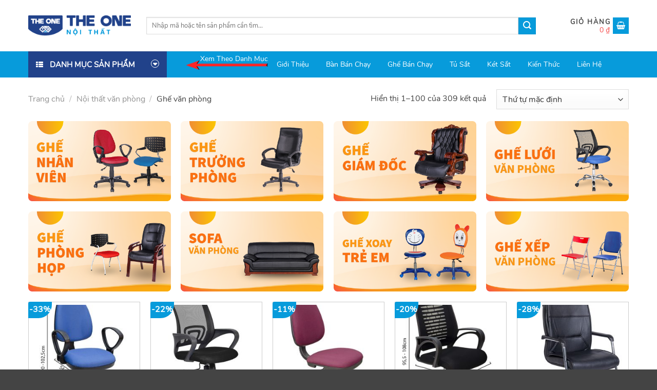

--- FILE ---
content_type: text/html; charset=UTF-8
request_url: https://theonegiare.com/ghe-van-phong
body_size: 39612
content:
<!DOCTYPE html>
<html lang="vi" prefix="og: https://ogp.me/ns#" class="loading-site no-js">
<head>
	<meta charset="UTF-8" />
	<link rel="profile" href="http://gmpg.org/xfn/11" />
	<link rel="pingback" href="https://theonegiare.com/xmlrpc.php" />

	<script>(function(html){html.className = html.className.replace(/\bno-js\b/,'js')})(document.documentElement);</script>
<meta name="viewport" content="width=device-width, initial-scale=1" />
<!-- Tối ưu hóa công cụ tìm kiếm bởi Rank Math - https://rankmath.com/ -->
<title>300+ Mẫu Ghế văn phòng The One, Ghế làm việc đẹp, bền, rẻ</title>
<meta name="description" content="Mua ngay mẫu ghế văn phòng The One, ghế The One giá rẻ, ghế xoay văn phòng, ghế lưng lưới... với giá tốt nhất. Giao nhanh 24 giờ. Freeship"/>
<meta name="robots" content="index, follow, max-snippet:-1, max-video-preview:-1, max-image-preview:large"/>
<link rel="canonical" href="https://theonegiare.com/ghe-van-phong" />
<link rel="next" href="https://theonegiare.com/ghe-van-phong/page/2" />
<meta property="og:locale" content="vi_VN" />
<meta property="og:type" content="article" />
<meta property="og:title" content="300+ Mẫu Ghế văn phòng The One, Ghế làm việc đẹp, bền, rẻ" />
<meta property="og:description" content="Mua ngay mẫu ghế văn phòng The One, ghế The One giá rẻ, ghế xoay văn phòng, ghế lưng lưới... với giá tốt nhất. Giao nhanh 24 giờ. Freeship" />
<meta property="og:url" content="https://theonegiare.com/ghe-van-phong" />
<meta property="og:site_name" content="Nội thất The One" />
<meta property="article:publisher" content="https://www.facebook.com/hoaphatgiasi/" />
<meta name="twitter:card" content="summary_large_image" />
<meta name="twitter:title" content="300+ Mẫu Ghế văn phòng The One, Ghế làm việc đẹp, bền, rẻ" />
<meta name="twitter:description" content="Mua ngay mẫu ghế văn phòng The One, ghế The One giá rẻ, ghế xoay văn phòng, ghế lưng lưới... với giá tốt nhất. Giao nhanh 24 giờ. Freeship" />
<script type="application/ld+json" class="rank-math-schema">{"@context":"https://schema.org","@graph":[{"@type":"Organization","@id":"https://theonegiare.com/#organization","name":"N\u1ed9i th\u1ea5t The One","sameAs":["https://www.facebook.com/hoaphatgiasi/"]},{"@type":"WebSite","@id":"https://theonegiare.com/#website","url":"https://theonegiare.com","name":"N\u1ed9i th\u1ea5t The One","alternateName":"N\u1ed9i th\u1ea5t The One","publisher":{"@id":"https://theonegiare.com/#organization"},"inLanguage":"vi"},{"@type":"CollectionPage","@id":"https://theonegiare.com/ghe-van-phong#webpage","url":"https://theonegiare.com/ghe-van-phong","name":"300+ M\u1eabu Gh\u1ebf v\u0103n ph\u00f2ng The One, Gh\u1ebf l\u00e0m vi\u1ec7c \u0111\u1eb9p, b\u1ec1n, r\u1ebb","isPartOf":{"@id":"https://theonegiare.com/#website"},"inLanguage":"vi"}]}</script>
<!-- /Plugin SEO WordPress Rank Math -->

<link rel='dns-prefetch' href='//cdn.jsdelivr.net' />
<link rel='dns-prefetch' href='//maxcdn.bootstrapcdn.com' />
<link rel='dns-prefetch' href='//platform.twitter.com' />
<link rel='dns-prefetch' href='//s3.amazonaws.com' />
<link rel='dns-prefetch' href='//ajax.googleapis.com' />
<link rel='dns-prefetch' href='//cdnjs.cloudflare.com' />
<link rel='dns-prefetch' href='//netdna.bootstrapcdn.com' />
<link rel='dns-prefetch' href='//fonts.googleapis.com' />
<link rel='dns-prefetch' href='//connect.facebook.net' />
<link rel='dns-prefetch' href='//www.google-analytics.com' />
<link rel='dns-prefetch' href='//www.googletagmanager.com' />
<link rel='dns-prefetch' href='//maps.google.com' />

<link rel='prefetch' href='https://theonegiare.com/wp-content/themes/flatsome/assets/js/flatsome.js?ver=43f05e0ca79aa585a6aa' />
<link rel='prefetch' href='https://theonegiare.com/wp-content/themes/flatsome/assets/js/chunk.slider.js?ver=3.17.7' />
<link rel='prefetch' href='https://theonegiare.com/wp-content/themes/flatsome/assets/js/chunk.popups.js?ver=3.17.7' />
<link rel='prefetch' href='https://theonegiare.com/wp-content/themes/flatsome/assets/js/chunk.tooltips.js?ver=3.17.7' />
<link rel='prefetch' href='https://theonegiare.com/wp-content/themes/flatsome/assets/js/woocommerce.js?ver=1a392523165907adee6a' />
<link rel='stylesheet' id='font-awesome-css' href='https://theonegiare.com/wp-content/plugins/ot-flatsome-vertical-menu/libs/menu-icons/vendor/codeinwp/icon-picker/css/types/font-awesome.min.css?ver=4.7.0' type='text/css' media='all' />
<link rel='stylesheet' id='menu-icons-extra-css' href='https://theonegiare.com/wp-content/plugins/ot-flatsome-vertical-menu/libs/menu-icons/css/extra.min.css?ver=0.12.2' type='text/css' media='all' />
<link rel='stylesheet' id='toc-screen-css' href='https://theonegiare.com/wp-content/plugins/table-of-contents-plus/screen.min.css?ver=2309' type='text/css' media='all' />
<style id='toc-screen-inline-css' type='text/css'>
div#toc_container {background: #fff;border: 1px solid #fd6c2b;width: 100%;}div#toc_container ul li {font-size: 100%;}div#toc_container p.toc_title {color: #2a4d9f;}
</style>
<style id='woocommerce-inline-inline-css' type='text/css'>
.woocommerce form .form-row .required { visibility: visible; }
</style>
<link rel='stylesheet' id='flatsome-swatches-frontend-css' href='https://theonegiare.com/wp-content/themes/flatsome/assets/css/extensions/flatsome-swatches-frontend.css?ver=3.17.7' type='text/css' media='all' />
<link rel='stylesheet' id='flatsome-main-css' href='https://theonegiare.com/wp-content/themes/flatsome/assets/css/flatsome.css?ver=3.17.7' type='text/css' media='all' />
<style id='flatsome-main-inline-css' type='text/css'>
@font-face {
				font-family: "fl-icons";
				font-display: block;
				src: url(https://theonegiare.com/wp-content/themes/flatsome/assets/css/icons/fl-icons.eot?v=3.17.7);
				src:
					url(https://theonegiare.com/wp-content/themes/flatsome/assets/css/icons/fl-icons.eot#iefix?v=3.17.7) format("embedded-opentype"),
					url(https://theonegiare.com/wp-content/themes/flatsome/assets/css/icons/fl-icons.woff2?v=3.17.7) format("woff2"),
					url(https://theonegiare.com/wp-content/themes/flatsome/assets/css/icons/fl-icons.ttf?v=3.17.7) format("truetype"),
					url(https://theonegiare.com/wp-content/themes/flatsome/assets/css/icons/fl-icons.woff?v=3.17.7) format("woff"),
					url(https://theonegiare.com/wp-content/themes/flatsome/assets/css/icons/fl-icons.svg?v=3.17.7#fl-icons) format("svg");
			}
</style>
<link rel='stylesheet' id='flatsome-shop-css' href='https://theonegiare.com/wp-content/themes/flatsome/assets/css/flatsome-shop.css?ver=3.17.7' type='text/css' media='all' />
<link rel='stylesheet' id='flatsome-style-css' href='https://theonegiare.com/wp-content/themes/flatsome-child/style.css?ver=3.0' type='text/css' media='all' />
<script type='text/javascript' src='https://theonegiare.com/wp-includes/js/jquery/jquery.min.js?ver=3.7.0' id='jquery-core-js'></script>
<script type='text/javascript' src='https://theonegiare.com/wp-includes/js/jquery/jquery-migrate.min.js?ver=3.4.1' id='jquery-migrate-js'></script>
<meta name="generator" content="WordPress 6.3.7" />

<link rel="preload" as="font" href="https://theonegiare.com/wp-content/themes/flatsome-child/fonts/nunito-regular.woff2" crossorigin>	<noscript><style>.woocommerce-product-gallery{ opacity: 1 !important; }</style></noscript>
	<link rel="icon" href="https://theonegiare.com/wp-content/uploads/2023/10/cropped-logo-200px-32x32.png" sizes="32x32" />
<link rel="icon" href="https://theonegiare.com/wp-content/uploads/2023/10/cropped-logo-200px-192x192.png" sizes="192x192" />
<link rel="apple-touch-icon" href="https://theonegiare.com/wp-content/uploads/2023/10/cropped-logo-200px-180x180.png" />
<meta name="msapplication-TileImage" content="https://theonegiare.com/wp-content/uploads/2023/10/cropped-logo-200px-270x270.png" />
<style id="custom-css" type="text/css">:root {--primary-color: #21428a;}.container-width, .full-width .ubermenu-nav, .container, .row{max-width: 1200px}.row.row-collapse{max-width: 1170px}.row.row-small{max-width: 1192.5px}.row.row-large{max-width: 1230px}.header-main{height: 100px}#logo img{max-height: 100px}#logo{width:200px;}.header-bottom{min-height: 10px}.header-top{min-height: 30px}.transparent .header-main{height: 500px}.transparent #logo img{max-height: 500px}.has-transparent + .page-title:first-of-type,.has-transparent + #main > .page-title,.has-transparent + #main > div > .page-title,.has-transparent + #main .page-header-wrapper:first-of-type .page-title{padding-top: 550px;}.header.show-on-scroll,.stuck .header-main{height:70px!important}.stuck #logo img{max-height: 70px!important}.search-form{ width: 86%;}.header-bg-color {background-color: rgba(255,255,255,0.9)}.header-bottom {background-color: #079bdb}.header-main .nav > li > a{line-height: 16px }.stuck .header-main .nav > li > a{line-height: 50px }.header-bottom-nav > li > a{line-height: 16px }@media (max-width: 549px) {.header-main{height: 70px}#logo img{max-height: 70px}}.nav-dropdown-has-arrow.nav-dropdown-has-border li.has-dropdown:before{border-bottom-color: #FFFFFF;}.nav .nav-dropdown{border-color: #FFFFFF }.nav-dropdown{font-size:100%}.nav-dropdown-has-arrow li.has-dropdown:after{border-bottom-color: #FFFFFF;}.nav .nav-dropdown{background-color: #FFFFFF}.header-top{background-color:#F7F7F7!important;}/* Color */.accordion-title.active, .has-icon-bg .icon .icon-inner,.logo a, .primary.is-underline, .primary.is-link, .badge-outline .badge-inner, .nav-outline > li.active> a,.nav-outline >li.active > a, .cart-icon strong,[data-color='primary'], .is-outline.primary{color: #21428a;}/* Color !important */[data-text-color="primary"]{color: #21428a!important;}/* Background Color */[data-text-bg="primary"]{background-color: #21428a;}/* Background */.scroll-to-bullets a,.featured-title, .label-new.menu-item > a:after, .nav-pagination > li > .current,.nav-pagination > li > span:hover,.nav-pagination > li > a:hover,.has-hover:hover .badge-outline .badge-inner,button[type="submit"], .button.wc-forward:not(.checkout):not(.checkout-button), .button.submit-button, .button.primary:not(.is-outline),.featured-table .title,.is-outline:hover, .has-icon:hover .icon-label,.nav-dropdown-bold .nav-column li > a:hover, .nav-dropdown.nav-dropdown-bold > li > a:hover, .nav-dropdown-bold.dark .nav-column li > a:hover, .nav-dropdown.nav-dropdown-bold.dark > li > a:hover, .header-vertical-menu__opener ,.is-outline:hover, .tagcloud a:hover,.grid-tools a, input[type='submit']:not(.is-form), .box-badge:hover .box-text, input.button.alt,.nav-box > li > a:hover,.nav-box > li.active > a,.nav-pills > li.active > a ,.current-dropdown .cart-icon strong, .cart-icon:hover strong, .nav-line-bottom > li > a:before, .nav-line-grow > li > a:before, .nav-line > li > a:before,.banner, .header-top, .slider-nav-circle .flickity-prev-next-button:hover svg, .slider-nav-circle .flickity-prev-next-button:hover .arrow, .primary.is-outline:hover, .button.primary:not(.is-outline), input[type='submit'].primary, input[type='submit'].primary, input[type='reset'].button, input[type='button'].primary, .badge-inner{background-color: #21428a;}/* Border */.nav-vertical.nav-tabs > li.active > a,.scroll-to-bullets a.active,.nav-pagination > li > .current,.nav-pagination > li > span:hover,.nav-pagination > li > a:hover,.has-hover:hover .badge-outline .badge-inner,.accordion-title.active,.featured-table,.is-outline:hover, .tagcloud a:hover,blockquote, .has-border, .cart-icon strong:after,.cart-icon strong,.blockUI:before, .processing:before,.loading-spin, .slider-nav-circle .flickity-prev-next-button:hover svg, .slider-nav-circle .flickity-prev-next-button:hover .arrow, .primary.is-outline:hover{border-color: #21428a}.nav-tabs > li.active > a{border-top-color: #21428a}.widget_shopping_cart_content .blockUI.blockOverlay:before { border-left-color: #21428a }.woocommerce-checkout-review-order .blockUI.blockOverlay:before { border-left-color: #21428a }/* Fill */.slider .flickity-prev-next-button:hover svg,.slider .flickity-prev-next-button:hover .arrow{fill: #21428a;}/* Focus */.primary:focus-visible, .submit-button:focus-visible, button[type="submit"]:focus-visible { outline-color: #21428a!important; }/* Background Color */[data-icon-label]:after, .secondary.is-underline:hover,.secondary.is-outline:hover,.icon-label,.button.secondary:not(.is-outline),.button.alt:not(.is-outline), .badge-inner.on-sale, .button.checkout, .single_add_to_cart_button, .current .breadcrumb-step{ background-color:#079bdb; }[data-text-bg="secondary"]{background-color: #079bdb;}/* Color */.secondary.is-underline,.secondary.is-link, .secondary.is-outline,.stars a.active, .star-rating:before, .woocommerce-page .star-rating:before,.star-rating span:before, .color-secondary{color: #079bdb}/* Color !important */[data-text-color="secondary"]{color: #079bdb!important;}/* Border */.secondary.is-outline:hover{border-color:#079bdb}/* Focus */.secondary:focus-visible, .alt:focus-visible { outline-color: #079bdb!important; }body{color: #444}a{color: #444444;}a:hover{color: #079bdb;}.tagcloud a:hover{border-color: #079bdb;background-color: #079bdb;}.widget a{color: #444444;}.widget a:hover{color: ;}.widget .tagcloud a:hover{border-color: ; background-color: ;}.has-equal-box-heights .box-image {padding-top: 100%;}@media screen and (min-width: 550px){.products .box-vertical .box-image{min-width: 247px!important;width: 247px!important;}}.header-main .social-icons,.header-main .cart-icon strong,.header-main .menu-title,.header-main .header-button > .button.is-outline,.header-main .nav > li > a > i:not(.icon-angle-down){color: #fe9812!important;}.header-main .header-button > .button.is-outline,.header-main .cart-icon strong:after,.header-main .cart-icon strong{border-color: #fe9812!important;}.header-main .header-button > .button:not(.is-outline){background-color: #fe9812!important;}.header-main .current-dropdown .cart-icon strong,.header-main .header-button > .button:hover,.header-main .header-button > .button:hover i,.header-main .header-button > .button:hover span{color:#FFF!important;}.header-main .menu-title:hover,.header-main .social-icons a:hover,.header-main .header-button > .button.is-outline:hover,.header-main .nav > li > a:hover > i:not(.icon-angle-down){color: #fe9812!important;}.header-main .current-dropdown .cart-icon strong,.header-main .header-button > .button:hover{background-color: #fe9812!important;}.header-main .current-dropdown .cart-icon strong:after,.header-main .current-dropdown .cart-icon strong,.header-main .header-button > .button:hover{border-color: #fe9812!important;}.footer-1{background-color: #f5f5f5}.footer-2{background-color: #ffffff}.absolute-footer, html{background-color: #444444}.page-title-small + main .product-container > .row{padding-top:0;}button[name='update_cart'] { display: none; }.nav-vertical-fly-out > li + li {border-top-width: 1px; border-top-style: solid;}/* Custom CSS */.zalo-chat-widget {left: 33px !important;right:unset !important;bottom: 270px !important;}/* Custom CSS Tablet */@media (max-width: 849px){.zalo-chat-widget,#fb-root{display:none}}.label-new.menu-item > a:after{content:"New";}.label-hot.menu-item > a:after{content:"Hot";}.label-sale.menu-item > a:after{content:"Sale";}.label-popular.menu-item > a:after{content:"Popular";}</style><style id="infinite-scroll-css" type="text/css">.page-load-status,.archive .woocommerce-pagination {display: none;}</style><style id="flatsome-swatches-css" type="text/css">.variations_form .ux-swatch.selected {box-shadow: 0 0 0 2px #f4a137;}</style><style id="kirki-inline-styles"></style></head>

<body class="archive tax-product_cat term-ghe-van-phong term-16 theme-flatsome ot-vertical-menu woocommerce woocommerce-page woocommerce-no-js lightbox nav-dropdown-has-arrow nav-dropdown-has-shadow nav-dropdown-has-border">


<a class="skip-link screen-reader-text" href="#main">Skip to content</a>

<div id="wrapper">

	
	<header id="header" class="header has-sticky sticky-jump">
		<div class="header-wrapper">
			<div id="masthead" class="header-main hide-for-sticky">
      <div class="header-inner flex-row container logo-left medium-logo-left" role="navigation">

          <!-- Logo -->
          <div id="logo" class="flex-col logo">
            
<!-- Header logo -->
<a href="https://theonegiare.com/" title="Nội Thất the One giá rẻ - Nội Thất the One giá rẻ" rel="home">
		<img width="240" height="49" src="https://theonegiare.com/wp-content/uploads/2023/10/logo.png" class="header_logo header-logo" alt="Nội Thất the One giá rẻ"/><img  width="240" height="49" src="https://theonegiare.com/wp-content/uploads/2023/10/logo.png" class="header-logo-dark" alt="Nội Thất the One giá rẻ"/></a>
          </div>

          <!-- Mobile Left Elements -->
          <div class="flex-col show-for-medium flex-left">
            <ul class="mobile-nav nav nav-left ">
                          </ul>
          </div>

          <!-- Left Elements -->
          <div class="flex-col hide-for-medium flex-left
            flex-grow">
            <ul class="header-nav header-nav-main nav nav-left  nav-uppercase" >
              <li class="header-search-form search-form html relative has-icon">
	<div class="header-search-form-wrapper">
		<div class="searchform-wrapper ux-search-box relative is-normal"><form role="search" method="get" class="searchform" action="https://theonegiare.com/">
	<div class="flex-row relative">
						<div class="flex-col flex-grow">
			<label class="screen-reader-text" for="woocommerce-product-search-field-0">Tìm kiếm:</label>
			<input type="search" id="woocommerce-product-search-field-0" class="search-field mb-0" placeholder="Nhập mã hoặc tên sản phẩm cần tìm..." value="" name="s" />
			<input type="hidden" name="post_type" value="product" />
					</div>
		<div class="flex-col">
			<button type="submit" value="Tìm kiếm" class="ux-search-submit submit-button secondary button  icon mb-0" aria-label="Submit">
				<i class="icon-search" ></i>			</button>
		</div>
	</div>
	<div class="live-search-results text-left z-top"></div>
</form>
</div>	</div>
</li>
            </ul>
          </div>

          <!-- Right Elements -->
          <div class="flex-col hide-for-medium flex-right">
            <ul class="header-nav header-nav-main nav nav-right  nav-uppercase">
              <li class="cart-item has-icon has-dropdown">

<a href="https://theonegiare.com/gio-hang" title="Giỏ hàng" class="header-cart-link is-small">


<span class="header-cart-title">
          <span class="cart-price"><span class="woocommerce-Price-amount amount"><bdi>0&nbsp;<span class="woocommerce-Price-currencySymbol">&#8363;</span></bdi></span></span>
  </span>

    <i class="icon-shopping-basket"
    data-icon-label="0">
  </i>
  </a>

 <ul class="nav-dropdown nav-dropdown-simple">
    <li class="html widget_shopping_cart">
      <div class="widget_shopping_cart_content">
        

	<p class="woocommerce-mini-cart__empty-message">Chưa có sản phẩm trong giỏ hàng.</p>


      </div>
    </li>
     </ul>

</li>
            </ul>
          </div>

          <!-- Mobile Right Elements -->
          <div class="flex-col show-for-medium flex-right">
            <ul class="mobile-nav nav nav-right ">
              <li class="cart-item has-icon">

      <a href="https://theonegiare.com/gio-hang" class="header-cart-link off-canvas-toggle nav-top-link is-small" data-open="#cart-popup" data-class="off-canvas-cart" title="Giỏ hàng" data-pos="right">
  
    <i class="icon-shopping-basket"
    data-icon-label="0">
  </i>
  </a>


  <!-- Cart Sidebar Popup -->
  <div id="cart-popup" class="mfp-hide widget_shopping_cart">
  <div class="cart-popup-inner inner-padding">
      <div class="cart-popup-title text-center">
          <h4 class="uppercase">Giỏ hàng</h4>
          <div class="is-divider"></div>
      </div>
      <div class="widget_shopping_cart_content">
          

	<p class="woocommerce-mini-cart__empty-message">Chưa có sản phẩm trong giỏ hàng.</p>


      </div>
             <div class="cart-sidebar-content relative"></div>  </div>
  </div>

</li>
            </ul>
          </div>

      </div>

            <div class="container"><div class="top-divider full-width"></div></div>
      </div>
<div id="wide-nav" class="header-bottom wide-nav nav-dark flex-has-center">
    <div class="flex-row container">

                        <div class="flex-col hide-for-medium flex-left">
                <ul class="nav header-nav header-bottom-nav nav-left  nav-box">
                                <div id="mega-menu-wrap"
                 class="ot-vm-hover">
                <div id="mega-menu-title">
                    <i class="icon-menu"></i> Danh mục sản phẩm                </div>
				<ul id="mega_menu" class="sf-menu sf-vertical"><li id="menu-item-23422" class="menu-item menu-item-type-taxonomy menu-item-object-product_cat current-product_cat-ancestor current-product_cat-parent menu-item-23422"><a href="https://theonegiare.com/noi-that-van-phong">Nội thất văn phòng</a></li>
<li id="menu-item-2088" class="level2 top menu-item menu-item-type-taxonomy menu-item-object-product_cat current-menu-item menu-item-has-children menu-item-2088"><a href="https://theonegiare.com/ghe-van-phong" aria-current="page">Ghế văn phòng</a>
<ul class="sub-menu">
	<li id="menu-item-23413" class="menu-item menu-item-type-custom menu-item-object-custom menu-item-has-children menu-item-23413"><a href="#">Ghế văn phòng</a>
	<ul class="sub-menu">
		<li id="menu-item-2091" class="menu-item menu-item-type-taxonomy menu-item-object-product_cat menu-item-2091"><a href="https://theonegiare.com/ghe-nhan-vien">Ghế nhân viên</a></li>
		<li id="menu-item-2094" class="menu-item menu-item-type-taxonomy menu-item-object-product_cat menu-item-2094"><a href="https://theonegiare.com/ghe-truong-phong">Ghế trưởng phòng</a></li>
		<li id="menu-item-2089" class="menu-item menu-item-type-taxonomy menu-item-object-product_cat menu-item-2089"><a href="https://theonegiare.com/ghe-giam-doc">Ghế giám đốc</a></li>
		<li id="menu-item-37626" class="menu-item menu-item-type-taxonomy menu-item-object-product_cat menu-item-37626"><a href="https://theonegiare.com/ghe-xoay-the-one">Ghế xoay văn phòng</a></li>
		<li id="menu-item-2090" class="menu-item menu-item-type-taxonomy menu-item-object-product_cat menu-item-2090"><a href="https://theonegiare.com/ghe-luoi-van-phong">Ghế lưới văn phòng</a></li>
		<li id="menu-item-2092" class="menu-item menu-item-type-taxonomy menu-item-object-product_cat menu-item-2092"><a href="https://theonegiare.com/ghe-phong-hop">Ghế phòng họp</a></li>
		<li id="menu-item-2093" class="menu-item menu-item-type-taxonomy menu-item-object-product_cat menu-item-2093"><a href="https://theonegiare.com/ghe-sofa-van-phong">Ghế sofa văn phòng</a></li>
		<li id="menu-item-2096" class="menu-item menu-item-type-taxonomy menu-item-object-product_cat menu-item-2096"><a href="https://theonegiare.com/ghe-xoay-tre-em">Ghế xoay trẻ em</a></li>
		<li id="menu-item-2095" class="menu-item menu-item-type-taxonomy menu-item-object-product_cat menu-item-2095"><a href="https://theonegiare.com/ghe-xep-van-phong">Ghế xếp văn phòng</a></li>
	</ul>
</li>
	<li id="menu-item-2097" class="menu-item menu-item-type-taxonomy menu-item-object-product_cat menu-item-has-children menu-item-2097"><a href="https://theonegiare.com/ghe-phong-cho">Ghế phòng chờ</a>
	<ul class="sub-menu">
		<li id="menu-item-2098" class="menu-item menu-item-type-taxonomy menu-item-object-product_cat menu-item-2098"><a href="https://theonegiare.com/ghe-phong-cho-cao-cap">Ghế phòng chờ cao cấp</a></li>
		<li id="menu-item-2099" class="menu-item menu-item-type-taxonomy menu-item-object-product_cat menu-item-2099"><a href="https://theonegiare.com/ghe-phong-cho-gia-re">Ghế phòng chờ giá rẻ</a></li>
	</ul>
</li>
</ul>
</li>
<li id="menu-item-2058" class="menu-item menu-item-type-taxonomy menu-item-object-product_cat menu-item-has-children menu-item-2058"><a href="https://theonegiare.com/ban-van-phong">Bàn văn phòng</a>
<ul class="sub-menu">
	<li id="menu-item-2125" class="menu-item menu-item-type-taxonomy menu-item-object-product_cat menu-item-2125"><a href="https://theonegiare.com/ban-nhan-vien">Bàn nhân viên</a></li>
	<li id="menu-item-2126" class="menu-item menu-item-type-taxonomy menu-item-object-product_cat menu-item-2126"><a href="https://theonegiare.com/ban-truong-phong">Bàn trưởng phòng</a></li>
	<li id="menu-item-2059" class="menu-item menu-item-type-taxonomy menu-item-object-product_cat menu-item-2059"><a href="https://theonegiare.com/ban-giam-doc">Bàn giám đốc</a></li>
	<li id="menu-item-2124" class="menu-item menu-item-type-taxonomy menu-item-object-product_cat menu-item-2124"><a href="https://theonegiare.com/ban-may-tinh">Bàn máy tính</a></li>
	<li id="menu-item-2123" class="menu-item menu-item-type-taxonomy menu-item-object-product_cat menu-item-2123"><a href="https://theonegiare.com/ban-hop">Bàn họp</a></li>
	<li id="menu-item-2127" class="menu-item menu-item-type-taxonomy menu-item-object-product_cat menu-item-2127"><a href="https://theonegiare.com/ke-cpu-ban-phim-goc-ban-ban-phu">Kệ (CPU,bàn phím), góc bàn, bàn phụ</a></li>
	<li id="menu-item-2128" class="menu-item menu-item-type-taxonomy menu-item-object-product_cat menu-item-2128"><a href="https://theonegiare.com/module-ban-lam-viec">Module bàn làm việc</a></li>
</ul>
</li>
<li id="menu-item-2100" class="menu-item menu-item-type-taxonomy menu-item-object-product_cat menu-item-has-children menu-item-2100"><a href="https://theonegiare.com/hoc-ban-tu-phu-ke-sach">Hộc bàn, tủ phụ, kệ sách</a>
<ul class="sub-menu">
	<li id="menu-item-2101" class="menu-item menu-item-type-taxonomy menu-item-object-product_cat menu-item-2101"><a href="https://theonegiare.com/hoc-ban">Hộc bàn</a></li>
	<li id="menu-item-2102" class="menu-item menu-item-type-taxonomy menu-item-object-product_cat menu-item-2102"><a href="https://theonegiare.com/tu-phu">Tủ phụ</a></li>
	<li id="menu-item-2103" class="menu-item menu-item-type-taxonomy menu-item-object-product_cat menu-item-2103"><a href="https://theonegiare.com/ke-sach-mcf">Kệ sách &#8211; MCF</a></li>
</ul>
</li>
<li id="menu-item-2122" class="menu-item menu-item-type-taxonomy menu-item-object-product_cat menu-item-has-children menu-item-2122"><a href="https://theonegiare.com/tu-sat-tu-go-tu-ho-so">Tủ văn phòng</a>
<ul class="sub-menu">
	<li id="menu-item-2132" class="menu-item menu-item-type-taxonomy menu-item-object-product_cat menu-item-2132"><a href="https://theonegiare.com/tu-ho-so-van-phong">Tủ tài liệu</a></li>
	<li id="menu-item-2133" class="menu-item menu-item-type-taxonomy menu-item-object-product_cat menu-item-2133"><a href="https://theonegiare.com/tu-sat-van-phong">Tủ sắt văn phòng</a></li>
	<li id="menu-item-2131" class="menu-item menu-item-type-taxonomy menu-item-object-product_cat menu-item-2131"><a rel="nofollow" href="https://theonegiare.com/tu-go-van-phong">Tủ gỗ văn phòng</a></li>
</ul>
</li>
<li id="menu-item-2114" class="menu-item menu-item-type-taxonomy menu-item-object-product_cat menu-item-has-children menu-item-2114"><a href="https://theonegiare.com/noi-that-truong-hoc">Nội thất trường học</a>
<ul class="sub-menu">
	<li id="menu-item-2067" class="menu-item menu-item-type-taxonomy menu-item-object-product_cat menu-item-2067"><a href="https://theonegiare.com/ban-ghe-mau-giao">Bàn ghế mẫu giáo</a></li>
	<li id="menu-item-2115" class="menu-item menu-item-type-taxonomy menu-item-object-product_cat menu-item-2115"><a href="https://theonegiare.com/ban-ghe-hoc-sinh-cap-1-2-gia-dinh">Bàn ghế học sinh cấp 1 &#8211; 2 gia đình</a></li>
	<li id="menu-item-2116" class="menu-item menu-item-type-taxonomy menu-item-object-product_cat menu-item-2116"><a href="https://theonegiare.com/ban-ghe-hoc-sinh-cap-1-2-truong-hoc">Bàn ghế học sinh cấp 1 – 2 trường học</a></li>
	<li id="menu-item-2069" class="menu-item menu-item-type-taxonomy menu-item-object-product_cat menu-item-2069"><a href="https://theonegiare.com/ban-ghe-truong-thpt-thcn-cd-dh">Bàn ghế trường THPT, THCN, CĐ, ĐH</a></li>
	<li id="menu-item-2066" class="menu-item menu-item-type-taxonomy menu-item-object-product_cat menu-item-2066"><a href="https://theonegiare.com/ban-ghe-giao-vien">Bàn ghế giáo viên</a></li>
	<li id="menu-item-2068" class="menu-item menu-item-type-taxonomy menu-item-object-product_cat menu-item-2068"><a href="https://theonegiare.com/ban-ghe-phong-chuc-nang">Bàn ghế phòng chức năng</a></li>
	<li id="menu-item-2070" class="menu-item menu-item-type-taxonomy menu-item-object-product_cat menu-item-2070"><a href="https://theonegiare.com/giuong-noi-tru">Giường nội trú</a></li>
</ul>
</li>
<li id="menu-item-2104" class="menu-item menu-item-type-taxonomy menu-item-object-product_cat menu-item-has-children menu-item-2104"><a href="https://theonegiare.com/ket-sat">Két sắt</a>
<ul class="sub-menu">
	<li id="menu-item-2105" class="menu-item menu-item-type-taxonomy menu-item-object-product_cat menu-item-2105"><a href="https://theonegiare.com/dung-cho-cong-ty-ngan-hang">Dùng cho công ty &#8211; ngân hàng</a></li>
	<li id="menu-item-2106" class="menu-item menu-item-type-taxonomy menu-item-object-product_cat menu-item-2106"><a href="https://theonegiare.com/dung-cho-gia-dinh-khach-san">Dùng cho gia đình &#8211; khách sạn</a></li>
	<li id="menu-item-2107" class="menu-item menu-item-type-taxonomy menu-item-object-product_cat menu-item-2107"><a href="https://theonegiare.com/ket-nhap-khau-cao-cap">Két nhập khẩu cao cấp</a></li>
	<li id="menu-item-2108" class="menu-item menu-item-type-taxonomy menu-item-object-product_cat menu-item-2108"><a href="https://theonegiare.com/ket-mini">Két mini</a></li>
</ul>
</li>
<li id="menu-item-17361" class="menu-item menu-item-type-taxonomy menu-item-object-product_cat menu-item-17361"><a href="https://theonegiare.com/tu-bep">Tủ bếp</a></li>
<li id="menu-item-17363" class="menu-item menu-item-type-taxonomy menu-item-object-product_cat menu-item-has-children menu-item-17363"><a href="https://theonegiare.com/noi-that-phong-ngu">Nội thất phòng ngủ</a>
<ul class="sub-menu">
	<li id="menu-item-17367" class="menu-item menu-item-type-taxonomy menu-item-object-product_cat menu-item-17367"><a href="https://theonegiare.com/bo-giuong-tu-phong-ngu-hien-dai">Bộ giường tủ phòng ngủ hiện đại</a></li>
	<li id="menu-item-17366" class="menu-item menu-item-type-taxonomy menu-item-object-product_cat menu-item-17366"><a href="https://theonegiare.com/bo-giuong-tu-phong-ngu-cho-be-trai">Bộ giường tủ phòng ngủ cho bé trai</a></li>
	<li id="menu-item-17365" class="menu-item menu-item-type-taxonomy menu-item-object-product_cat menu-item-17365"><a href="https://theonegiare.com/bo-giuong-tu-phong-ngu-cho-be-gai">Bộ giường tủ phòng ngủ cho bé gái</a></li>
	<li id="menu-item-17362" class="menu-item menu-item-type-taxonomy menu-item-object-product_cat menu-item-17362"><a href="https://theonegiare.com/tu-phong-ngu">Tủ phòng ngủ</a></li>
	<li id="menu-item-17364" class="menu-item menu-item-type-taxonomy menu-item-object-product_cat menu-item-17364"><a href="https://theonegiare.com/giuong-ngu">Giường ngủ</a></li>
</ul>
</li>
<li id="menu-item-2044" class="level2 menu-item menu-item-type-taxonomy menu-item-object-product_cat menu-item-has-children menu-item-2044"><a href="https://theonegiare.com/ban-ghe-hoi-truong">Bàn ghế hội trường</a>
<ul class="sub-menu">
	<li id="menu-item-2045" class="menu-item menu-item-type-taxonomy menu-item-object-product_cat menu-item-has-children menu-item-2045"><a href="https://theonegiare.com/ghe-hoi-truong">Ghế hội trường</a>
	<ul class="sub-menu">
		<li id="menu-item-2048" class="menu-item menu-item-type-taxonomy menu-item-object-product_cat menu-item-2048"><a href="https://theonegiare.com/ghe-hoi-truong-cao-cap">Ghế hội trường cao cấp</a></li>
		<li id="menu-item-2049" class="menu-item menu-item-type-taxonomy menu-item-object-product_cat menu-item-2049"><a href="https://theonegiare.com/ghe-hoi-truong-trung-cap">Ghế hội trường trung cấp</a></li>
		<li id="menu-item-2046" class="menu-item menu-item-type-taxonomy menu-item-object-product_cat menu-item-2046"><a href="https://theonegiare.com/ghe-hoi-truong-gia-re">Ghế hội trường giá rẻ</a></li>
		<li id="menu-item-2047" class="menu-item menu-item-type-taxonomy menu-item-object-product_cat menu-item-2047"><a href="https://theonegiare.com/ghe-hoi-truong-go-tu-nhien">Ghế hội trường gỗ tự nhiên</a></li>
	</ul>
</li>
	<li id="menu-item-2050" class="menu-item menu-item-type-taxonomy menu-item-object-product_cat menu-item-has-children menu-item-2050"><a href="https://theonegiare.com/ban-hoi-truong">Bàn hội trường</a>
	<ul class="sub-menu">
		<li id="menu-item-2054" class="menu-item menu-item-type-taxonomy menu-item-object-product_cat menu-item-2054"><a href="https://theonegiare.com/ban-hoi-truong-trung-cap">Bàn hội trường trung cấp</a></li>
		<li id="menu-item-2052" class="menu-item menu-item-type-taxonomy menu-item-object-product_cat menu-item-2052"><a href="https://theonegiare.com/ban-hoi-truong-go-tu-nhien">Bàn hội trường gỗ tự nhiên</a></li>
		<li id="menu-item-2051" class="menu-item menu-item-type-taxonomy menu-item-object-product_cat menu-item-2051"><a href="https://theonegiare.com/ban-hoi-truong-gia-re">Bàn hội trường giá rẻ</a></li>
		<li id="menu-item-2053" class="menu-item menu-item-type-taxonomy menu-item-object-product_cat menu-item-2053"><a href="https://theonegiare.com/ban-hoi-truong-khung-thep">Bàn hội trường khung thép</a></li>
	</ul>
</li>
</ul>
</li>
<li id="menu-item-9837" class="menu-item menu-item-type-custom menu-item-object-custom menu-item-has-children menu-item-9837"><a href="#">Bàn ghế ăn gia đình</a>
<ul class="sub-menu">
	<li id="menu-item-6773" class="menu-item menu-item-type-taxonomy menu-item-object-product_cat menu-item-6773"><a href="https://theonegiare.com/ban-an-gia-dinh">Bàn ăn gia đình</a></li>
	<li id="menu-item-9838" class="menu-item menu-item-type-taxonomy menu-item-object-product_cat menu-item-9838"><a href="https://theonegiare.com/ghe-an-gia-dinh">Ghế ăn gia đình</a></li>
</ul>
</li>
<li id="menu-item-2109" class="level2 menu-item menu-item-type-taxonomy menu-item-object-product_cat menu-item-has-children menu-item-2109"><a href="https://theonegiare.com/noi-that-gia-dinh">Nội thất gia đình</a>
<ul class="sub-menu">
	<li id="menu-item-2086" class="menu-item menu-item-type-taxonomy menu-item-object-product_cat menu-item-has-children menu-item-2086"><a href="https://theonegiare.com/noi-that-phong-khach">Nội thất phòng khách</a>
	<ul class="sub-menu">
		<li id="menu-item-2072" class="menu-item menu-item-type-taxonomy menu-item-object-product_cat menu-item-2072"><a href="https://theonegiare.com/ghe-sofa-da-cao-cap">Ghế sofa da cao cấp</a></li>
		<li id="menu-item-2073" class="menu-item menu-item-type-taxonomy menu-item-object-product_cat menu-item-2073"><a href="https://theonegiare.com/ghe-sofa-vai-cao-cap">Ghế sofa vải cao cấp</a></li>
		<li id="menu-item-2071" class="menu-item menu-item-type-taxonomy menu-item-object-product_cat menu-item-2071"><a href="https://theonegiare.com/ban-sofa-cao-cap">Bàn sofa cao cấp</a></li>
		<li id="menu-item-2074" class="menu-item menu-item-type-taxonomy menu-item-object-product_cat menu-item-2074"><a href="https://theonegiare.com/ghe-sofa-vai-tu-nhien">Ghế sofa vải tự nhiên</a></li>
		<li id="menu-item-2075" class="menu-item menu-item-type-taxonomy menu-item-object-product_cat menu-item-2075"><a href="https://theonegiare.com/ke-tivi">Kệ tivi</a></li>
	</ul>
</li>
	<li id="menu-item-2085" class="menu-item menu-item-type-taxonomy menu-item-object-product_cat menu-item-has-children menu-item-2085"><a href="https://theonegiare.com/noi-that-phong-an">Nội thất phòng ăn</a>
	<ul class="sub-menu">
		<li id="menu-item-2064" class="menu-item menu-item-type-taxonomy menu-item-object-product_cat menu-item-2064"><a href="https://theonegiare.com/bo-ban-an-go-cao-cap">Bộ bàn ăn gỗ cao cấp</a></li>
		<li id="menu-item-2062" class="menu-item menu-item-type-taxonomy menu-item-object-product_cat menu-item-2062"><a href="https://theonegiare.com/ban-ghe-an-go-tu-nhien">Bàn ghế ăn gỗ tự nhiên</a></li>
		<li id="menu-item-2060" class="menu-item menu-item-type-taxonomy menu-item-object-product_cat menu-item-2060"><a href="https://theonegiare.com/ban-an-cao-cap-khung-thep">Bàn ăn cao cấp khung thép</a></li>
		<li id="menu-item-2063" class="menu-item menu-item-type-taxonomy menu-item-object-product_cat menu-item-2063"><a href="https://theonegiare.com/ban-chan-ban-khung-thep-inox">Bàn, chân bàn khung thép, inox</a></li>
		<li id="menu-item-2061" class="menu-item menu-item-type-taxonomy menu-item-object-product_cat menu-item-2061"><a href="https://theonegiare.com/ban-an-gia-dinh">Bàn ăn gia đình</a></li>
		<li id="menu-item-2065" class="menu-item menu-item-type-taxonomy menu-item-object-product_cat menu-item-2065"><a href="https://theonegiare.com/ghe-an-gia-dinh">Ghế ăn gia đình</a></li>
		<li id="menu-item-17320" class="menu-item menu-item-type-taxonomy menu-item-object-product_cat menu-item-17320"><a href="https://theonegiare.com/tu-bep">Tủ bếp</a></li>
	</ul>
</li>
	<li id="menu-item-2087" class="menu-item menu-item-type-taxonomy menu-item-object-product_cat menu-item-has-children menu-item-2087"><a href="https://theonegiare.com/noi-that-phong-ngu">Nội thất phòng ngủ</a>
	<ul class="sub-menu">
		<li id="menu-item-2078" class="menu-item menu-item-type-taxonomy menu-item-object-product_cat menu-item-2078"><a href="https://theonegiare.com/bo-giuong-tu-phong-ngu-hien-dai">Bộ giường tủ phòng ngủ hiện đại</a></li>
		<li id="menu-item-2077" class="menu-item menu-item-type-taxonomy menu-item-object-product_cat menu-item-2077"><a href="https://theonegiare.com/bo-giuong-tu-phong-ngu-cho-be-trai">Bộ giường tủ phòng ngủ cho bé trai</a></li>
		<li id="menu-item-2076" class="menu-item menu-item-type-taxonomy menu-item-object-product_cat menu-item-2076"><a href="https://theonegiare.com/bo-giuong-tu-phong-ngu-cho-be-gai">Bộ giường tủ phòng ngủ cho bé gái</a></li>
		<li id="menu-item-2079" class="menu-item menu-item-type-taxonomy menu-item-object-product_cat menu-item-2079"><a href="https://theonegiare.com/giuong-ngu">Giường ngủ</a></li>
		<li id="menu-item-2080" class="menu-item menu-item-type-taxonomy menu-item-object-product_cat menu-item-2080"><a href="https://theonegiare.com/tu-phong-ngu">Tủ phòng ngủ</a></li>
	</ul>
</li>
	<li id="menu-item-2110" class="menu-item menu-item-type-taxonomy menu-item-object-product_cat menu-item-has-children menu-item-2110"><a href="https://theonegiare.com/noi-that-gia-dung">Nội thất gia dụng</a>
	<ul class="sub-menu">
		<li id="menu-item-2112" class="menu-item menu-item-type-taxonomy menu-item-object-product_cat menu-item-2112"><a href="https://theonegiare.com/ghe-gaptinh-khung-thep-inox">Ghế gấp,tĩnh khung thép, inox</a></li>
		<li id="menu-item-2081" class="menu-item menu-item-type-taxonomy menu-item-object-product_cat menu-item-2081"><a href="https://theonegiare.com/khung-va-dem-ghe">Khung và đệm ghế</a></li>
		<li id="menu-item-2111" class="menu-item menu-item-type-taxonomy menu-item-object-product_cat menu-item-2111"><a href="https://theonegiare.com/ghe-don">Ghế đôn</a></li>
		<li id="menu-item-2082" class="menu-item menu-item-type-taxonomy menu-item-object-product_cat menu-item-2082"><a href="https://theonegiare.com/san-pham-tu-ong-thep-inox">Sản phẩm từ ống thép, inox</a></li>
		<li id="menu-item-2113" class="menu-item menu-item-type-taxonomy menu-item-object-product_cat menu-item-2113"><a href="https://theonegiare.com/san-pham-tu-go-cong-nghiep-go-tu-nhien">Sản phẩm từ gỗ công nghiệp &#8211; gỗ tự nhiên</a></li>
	</ul>
</li>
</ul>
</li>
<li id="menu-item-2129" class="menu-item menu-item-type-taxonomy menu-item-object-product_cat menu-item-has-children menu-item-2129"><a href="https://theonegiare.com/vach-ngan-van-phong">Vách ngăn văn phòng</a>
<ul class="sub-menu">
	<li id="menu-item-2130" class="menu-item menu-item-type-taxonomy menu-item-object-product_cat menu-item-2130"><a href="https://theonegiare.com/vach-ngan">Vách ngăn</a></li>
	<li id="menu-item-2083" class="menu-item menu-item-type-taxonomy menu-item-object-product_cat menu-item-2083"><a href="https://theonegiare.com/mat-ban">Mặt bàn</a></li>
	<li id="menu-item-2084" class="menu-item menu-item-type-taxonomy menu-item-object-product_cat menu-item-2084"><a href="https://theonegiare.com/phu-kien-cho-vach-ngan">Phụ kiện cho vách ngăn</a></li>
</ul>
</li>
<li id="menu-item-17319" class="level2 menu-item menu-item-type-taxonomy menu-item-object-product_cat menu-item-has-children menu-item-17319"><a href="https://theonegiare.com/noi-that-cong-trinh">Nội thất công trình</a>
<ul class="sub-menu">
	<li id="menu-item-2055" class="menu-item menu-item-type-taxonomy menu-item-object-product_cat menu-item-has-children menu-item-2055"><a href="https://theonegiare.com/ban-ghe-le-tan-quay-bar">Bàn ghế lễ tân &#8211; quầy bar</a>
	<ul class="sub-menu">
		<li id="menu-item-2056" class="menu-item menu-item-type-taxonomy menu-item-object-product_cat menu-item-2056"><a href="https://theonegiare.com/ban-le-tan">Bàn lễ tân</a></li>
		<li id="menu-item-2057" class="menu-item menu-item-type-taxonomy menu-item-object-product_cat menu-item-2057"><a href="https://theonegiare.com/ghe-le-tan">Ghế lễ tân</a></li>
		<li id="menu-item-17321" class="menu-item menu-item-type-taxonomy menu-item-object-product_cat menu-item-17321"><a href="https://theonegiare.com/quay-bar">Quầy bar</a></li>
	</ul>
</li>
	<li id="menu-item-2117" class="menu-item menu-item-type-taxonomy menu-item-object-product_cat menu-item-has-children menu-item-2117"><a href="https://theonegiare.com/noi-that-y-te">Nội thất y tế</a>
	<ul class="sub-menu">
		<li id="menu-item-2120" class="menu-item menu-item-type-taxonomy menu-item-object-product_cat menu-item-2120"><a href="https://theonegiare.com/giuong-y-te">Giường y tế</a></li>
		<li id="menu-item-2119" class="menu-item menu-item-type-taxonomy menu-item-object-product_cat menu-item-2119"><a href="https://theonegiare.com/ban-sieu-am">Bàn siêu âm</a></li>
		<li id="menu-item-2118" class="menu-item menu-item-type-taxonomy menu-item-object-product_cat menu-item-2118"><a href="https://theonegiare.com/ban-kham-benh">Bàn khám bệnh</a></li>
		<li id="menu-item-2121" class="menu-item menu-item-type-taxonomy menu-item-object-product_cat menu-item-2121"><a href="https://theonegiare.com/xe-day-cang">Xe đẩy cáng</a></li>
	</ul>
</li>
</ul>
</li>
</ul>            </div>
			                </ul>
            </div>
            
                        <div class="flex-col hide-for-medium flex-center">
                <ul class="nav header-nav header-bottom-nav nav-center  nav-box">
                    <li class="html custom html_topbar_left"><div class="pull-left arrow-class"> <span>Xem theo danh mục</span> <br><img src="/wp-content/uploads/2018/05/arrow.png" width="160px"></div></li><li id="menu-item-2272" class="menu-item menu-item-type-post_type menu-item-object-page menu-item-2272 menu-item-design-default"><a href="https://theonegiare.com/gioi-thieu" class="nav-top-link">Giới thiệu</a></li>
<li id="menu-item-2177" class="menu-item menu-item-type-taxonomy menu-item-object-product_cat menu-item-has-children menu-item-2177 menu-item-design-default has-dropdown"><a rel="nofollow" href="https://theonegiare.com/ban-ban-chay" class="nav-top-link" aria-expanded="false" aria-haspopup="menu">Bàn bán chạy<i class="icon-angle-down" ></i></a>
<ul class="sub-menu nav-dropdown nav-dropdown-simple">
	<li id="menu-item-2383" class="menu-item menu-item-type-taxonomy menu-item-object-product_cat menu-item-2383"><a href="https://theonegiare.com/ban-nhan-vien-ban-chay">Bàn nhân viên</a></li>
	<li id="menu-item-2384" class="menu-item menu-item-type-taxonomy menu-item-object-product_cat menu-item-2384"><a href="https://theonegiare.com/ban-truong-phong-ban-chay">Bàn trưởng phòng</a></li>
	<li id="menu-item-2385" class="menu-item menu-item-type-taxonomy menu-item-object-product_cat menu-item-2385"><a href="https://theonegiare.com/ban-giam-doc-ban-chay">Bàn giám đốc</a></li>
	<li id="menu-item-2386" class="menu-item menu-item-type-taxonomy menu-item-object-product_cat menu-item-2386"><a rel="nofollow" href="https://theonegiare.com/ban-may-tinh-ban-chay">Bàn máy tính</a></li>
	<li id="menu-item-2387" class="menu-item menu-item-type-taxonomy menu-item-object-product_cat menu-item-2387"><a rel="nofollow" href="https://theonegiare.com/ban-hop-ban-chay">Bàn họp</a></li>
</ul>
</li>
<li id="menu-item-2174" class="menu-item menu-item-type-taxonomy menu-item-object-product_cat menu-item-has-children menu-item-2174 menu-item-design-default has-dropdown"><a rel="nofollow" href="https://theonegiare.com/ghe-ban-chay" class="nav-top-link" aria-expanded="false" aria-haspopup="menu">Ghế bán chạy<i class="icon-angle-down" ></i></a>
<ul class="sub-menu nav-dropdown nav-dropdown-simple">
	<li id="menu-item-2390" class="menu-item menu-item-type-taxonomy menu-item-object-product_cat menu-item-2390"><a href="https://theonegiare.com/ghe-nhan-vien-ban-chay">Ghế nhân viên</a></li>
	<li id="menu-item-2393" class="menu-item menu-item-type-taxonomy menu-item-object-product_cat menu-item-2393"><a href="https://theonegiare.com/ghe-truong-phong-ban-chay">Ghế trưởng phòng</a></li>
	<li id="menu-item-2388" class="menu-item menu-item-type-taxonomy menu-item-object-product_cat menu-item-2388"><a href="https://theonegiare.com/ghe-giam-doc-ban-chay">Ghế giám đốc</a></li>
	<li id="menu-item-2391" class="menu-item menu-item-type-taxonomy menu-item-object-product_cat menu-item-2391"><a href="https://theonegiare.com/ghe-phong-hop-ban-chay">Ghế phòng họp</a></li>
	<li id="menu-item-2389" class="menu-item menu-item-type-taxonomy menu-item-object-product_cat menu-item-2389"><a href="https://theonegiare.com/ghe-luoi-van-phong-ban-chay">Ghế lưới văn phòng</a></li>
	<li id="menu-item-2392" class="menu-item menu-item-type-taxonomy menu-item-object-product_cat menu-item-2392"><a rel="nofollow" href="https://theonegiare.com/ghe-sofa-van-phong-ban-chay">Ghế sofa văn phòng</a></li>
	<li id="menu-item-2394" class="menu-item menu-item-type-taxonomy menu-item-object-product_cat menu-item-2394"><a href="https://theonegiare.com/ghe-xep-van-phong-ban-chay">Ghế xếp văn phòng</a></li>
	<li id="menu-item-2395" class="menu-item menu-item-type-taxonomy menu-item-object-product_cat menu-item-2395"><a rel="nofollow" href="https://theonegiare.com/ghe-xoay-tre-em-ban-chay">Ghế xoay trẻ em</a></li>
</ul>
</li>
<li id="menu-item-19304" class="menu-item menu-item-type-taxonomy menu-item-object-product_cat menu-item-19304 menu-item-design-default"><a href="https://theonegiare.com/tu-sat-van-phong" class="nav-top-link">Tủ sắt</a></li>
<li id="menu-item-2175" class="menu-item menu-item-type-taxonomy menu-item-object-product_cat menu-item-2175 menu-item-design-default"><a rel="nofollow" href="https://theonegiare.com/ket-sat" class="nav-top-link">Két sắt</a></li>
<li id="menu-item-27992" class="menu-item menu-item-type-post_type menu-item-object-page menu-item-27992 menu-item-design-default"><a href="https://theonegiare.com/blog" class="nav-top-link">Kiến thức</a></li>
<li id="menu-item-2283" class="menu-item menu-item-type-post_type menu-item-object-page menu-item-2283 menu-item-design-default"><a href="https://theonegiare.com/lien-he" class="nav-top-link">Liên hệ</a></li>
                </ul>
            </div>
            
                        <div class="flex-col hide-for-medium flex-right flex-grow">
              <ul class="nav header-nav header-bottom-nav nav-right  nav-box">
                                 </ul>
            </div>
            
                          <div class="flex-col show-for-medium flex-grow">
                  <ul class="nav header-bottom-nav nav-center mobile-nav  nav-box">
                      <li class="nav-icon has-icon">
  		<a href="#" data-open="#main-menu" data-pos="left" data-bg="main-menu-overlay" data-color="" class="is-small" aria-label="Menu" aria-controls="main-menu" aria-expanded="false">

		  <i class="icon-menu" ></i>
		  <span class="menu-title uppercase hide-for-small">Menu</span>		</a>
	</li>
<li class="header-search-form search-form html relative has-icon">
	<div class="header-search-form-wrapper">
		<div class="searchform-wrapper ux-search-box relative is-normal"><form role="search" method="get" class="searchform" action="https://theonegiare.com/">
	<div class="flex-row relative">
						<div class="flex-col flex-grow">
			<label class="screen-reader-text" for="woocommerce-product-search-field-1">Tìm kiếm:</label>
			<input type="search" id="woocommerce-product-search-field-1" class="search-field mb-0" placeholder="Nhập mã hoặc tên sản phẩm cần tìm..." value="" name="s" />
			<input type="hidden" name="post_type" value="product" />
					</div>
		<div class="flex-col">
			<button type="submit" value="Tìm kiếm" class="ux-search-submit submit-button secondary button  icon mb-0" aria-label="Submit">
				<i class="icon-search" ></i>			</button>
		</div>
	</div>
	<div class="live-search-results text-left z-top"></div>
</form>
</div>	</div>
</li>
                  </ul>
              </div>
            
    </div>
</div>

<div class="header-bg-container fill"><div class="header-bg-image fill"></div><div class="header-bg-color fill"></div></div>		</div>
	</header>

	<div class="shop-page-title category-page-title page-title ">
	<div class="page-title-inner flex-row  medium-flex-wrap container">
	  <div class="flex-col flex-grow medium-text-center">
	  	<div class="is-medium">
	<nav class="woocommerce-breadcrumb breadcrumbs uppercase"><a href="https://theonegiare.com">Trang chủ</a> <span class="divider">&#47;</span> <a href="https://theonegiare.com/noi-that-van-phong">Nội thất văn phòng</a> <span class="divider">&#47;</span> Ghế văn phòng</nav></div>
	  </div>
	  <div class="flex-col medium-text-center">
	  	<p class="woocommerce-result-count hide-for-medium">
	Hiển thị 1&ndash;100 của 309 kết quả</p>
<form class="woocommerce-ordering" method="get">
	<select name="orderby" class="orderby" aria-label="Đơn hàng của cửa hàng">
					<option value="menu_order"  selected='selected'>Thứ tự mặc định</option>
					<option value="price" >Thứ tự theo giá: thấp đến cao</option>
					<option value="price-desc" >Thứ tự theo giá: cao xuống thấp</option>
			</select>
	<input type="hidden" name="paged" value="1" />
	</form>
	  </div>
	</div>
</div>

	<main id="main" class="">
<div class="row category-page-row">

		<div class="col large-12">
		<div class="shop-container">

		<div class="term-description"><div class="row row-small hide-for-medium"  id="row-1585598158">


	<div id="col-1236912909" class="col medium-3 small-6 large-3"  >
				<div class="col-inner"  >
			
			

	<div class="img has-hover mb-0 x md-x lg-x y md-y lg-y" id="image_392927998">
		<a class="" href="https://theonegiare.com/ghe-nhan-vien" >						<div class="img-inner image-zoom dark" >
			<img width="889" height="500" src="https://theonegiare.com/wp-content/uploads/2021/09/ghe-nhan-vien-1.png" class="attachment-large size-large" alt="" decoding="async" loading="lazy" />						
					</div>
						</a>		
<style>
#image_392927998 {
  width: 100%;
}
</style>
	</div>
	

		</div>
					</div>

	

	<div id="col-100583463" class="col medium-3 small-6 large-3"  >
				<div class="col-inner"  >
			
			

	<div class="img has-hover mb-0 x md-x lg-x y md-y lg-y" id="image_385488842">
		<a class="" href="https://theonegiare.com/ghe-truong-phong" >						<div class="img-inner image-zoom dark" >
			<img width="889" height="500" src="https://theonegiare.com/wp-content/uploads/2021/09/ghe-truong-phong-1.png" class="attachment-large size-large" alt="" decoding="async" loading="lazy" />						
					</div>
						</a>		
<style>
#image_385488842 {
  width: 100%;
}
</style>
	</div>
	

		</div>
					</div>

	

	<div id="col-532966589" class="col medium-3 small-6 large-3"  >
				<div class="col-inner"  >
			
			

	<div class="img has-hover mb-0 x md-x lg-x y md-y lg-y" id="image_74096104">
		<a class="" href="https://theonegiare.com/ghe-giam-doc" >						<div class="img-inner image-zoom dark" >
			<img width="889" height="500" src="https://theonegiare.com/wp-content/uploads/2021/09/ghe-giam-doc-1.png" class="attachment-large size-large" alt="ghế giám đốc giá rẻ" decoding="async" loading="lazy" />						
					</div>
						</a>		
<style>
#image_74096104 {
  width: 100%;
}
</style>
	</div>
	

		</div>
					</div>

	

	<div id="col-1062288344" class="col medium-3 small-6 large-3"  >
				<div class="col-inner"  >
			
			

	<div class="img has-hover mb-0 x md-x lg-x y md-y lg-y" id="image_1071744101">
		<a class="" href="https://theonegiare.com/ghe-luoi-van-phong" >						<div class="img-inner image-zoom dark" >
			<img width="889" height="500" src="https://theonegiare.com/wp-content/uploads/2021/09/ghe-luoi-van-phong.png" class="attachment-large size-large" alt="ghế lưới văn phòng" decoding="async" loading="lazy" />						
					</div>
						</a>		
<style>
#image_1071744101 {
  width: 100%;
}
</style>
	</div>
	

		</div>
					</div>

	

</div>
<div class="row row-small hide-for-medium"  id="row-1861785265">


	<div id="col-1408916374" class="col medium-3 small-6 large-3"  >
				<div class="col-inner"  >
			
			

	<div class="img has-hover x md-x lg-x y md-y lg-y" id="image_1023468974">
		<a class="" href="https://theonegiare.com/ghe-phong-hop" >						<div class="img-inner image-zoom dark" >
			<img width="889" height="500" src="https://theonegiare.com/wp-content/uploads/2021/09/ghe-phong-hop.png" class="attachment-large size-large" alt="" decoding="async" loading="lazy" />						
					</div>
						</a>		
<style>
#image_1023468974 {
  width: 100%;
}
</style>
	</div>
	

		</div>
					</div>

	

	<div id="col-1889832351" class="col medium-3 small-6 large-3"  >
				<div class="col-inner"  >
			
			

	<div class="img has-hover x md-x lg-x y md-y lg-y" id="image_38859105">
		<a class="" href="https://theonegiare.com/ghe-sofa-van-phong" >						<div class="img-inner image-zoom dark" >
			<img width="889" height="500" src="https://theonegiare.com/wp-content/uploads/2021/09/sofa-van-phong.png" class="attachment-large size-large" alt="" decoding="async" loading="lazy" />						
					</div>
						</a>		
<style>
#image_38859105 {
  width: 100%;
}
</style>
	</div>
	

		</div>
					</div>

	

	<div id="col-532221894" class="col medium-3 small-6 large-3"  >
				<div class="col-inner"  >
			
			

	<div class="img has-hover x md-x lg-x y md-y lg-y" id="image_1384683950">
		<a class="" href="https://theonegiare.com/ghe-xoay-tre-em" >						<div class="img-inner image-zoom dark" >
			<img width="889" height="500" src="https://theonegiare.com/wp-content/uploads/2021/09/ghe-xoay-tre-em.png" class="attachment-large size-large" alt="" decoding="async" loading="lazy" />						
					</div>
						</a>		
<style>
#image_1384683950 {
  width: 100%;
}
</style>
	</div>
	

		</div>
					</div>

	

	<div id="col-707080394" class="col medium-3 small-6 large-3"  >
				<div class="col-inner"  >
			
			

	<div class="img has-hover x md-x lg-x y md-y lg-y" id="image_1703114545">
		<a class="" href="https://theonegiare.com/ghe-xep-van-phong" >						<div class="img-inner image-zoom dark" >
			<img width="889" height="500" src="https://theonegiare.com/wp-content/uploads/2021/09/ghe-xep-van-phong.png" class="attachment-large size-large" alt="ghế xếp" decoding="async" loading="lazy" />						
					</div>
						</a>		
<style>
#image_1703114545 {
  width: 100%;
}
</style>
	</div>
	

		</div>
					</div>

	

</div>
<div class="row row-small row-menu-box show-for-small"  id="row-1676364975">


	<div id="col-1391215495" class="col medium-3 small-3 large-3"  >
				<div class="col-inner"  >
			
			

	<div id="text-3262525060" class="text text-menu-box">
		

<a href="https://theonegiare.com/ghe-nhan-vien"><strong>Ghế nhân viên</strong></a>

		
<style>
#text-3262525060 {
  text-align: center;
}
</style>
	</div>
	

		</div>
					</div>

	

	<div id="col-1813229860" class="col medium-3 small-3 large-3"  >
				<div class="col-inner"  >
			
			

	<div id="text-3676404152" class="text text-menu-box">
		

<a href="https://theonegiare.com/ghe-truong-phong"><strong>Ghế trưởng phòng</strong></a>

		
<style>
#text-3676404152 {
  text-align: center;
}
</style>
	</div>
	

		</div>
					</div>

	

	<div id="col-462780349" class="col medium-3 small-3 large-3"  >
				<div class="col-inner"  >
			
			

	<div id="text-966873895" class="text text-menu-box">
		

<a href="https://theonegiare.com/ghe-giam-doc"><strong>Ghế giám đốc</strong></a>

		
<style>
#text-966873895 {
  text-align: center;
}
</style>
	</div>
	

		</div>
					</div>

	

	<div id="col-753305692" class="col medium-3 small-3 large-3"  >
				<div class="col-inner"  >
			
			

	<div id="text-1830992487" class="text text-menu-box">
		

<a href="https://theonegiare.com/ghe-luoi-van-phong"><strong>Ghế lưới văn phòng</strong></a>

		
<style>
#text-1830992487 {
  text-align: center;
}
</style>
	</div>
	

		</div>
					</div>

	

</div>
<div class="row row-small row-menu-box show-for-small"  id="row-1310346404">


	<div id="col-1600395962" class="col medium-3 small-3 large-3"  >
				<div class="col-inner"  >
			
			

	<div id="text-142664342" class="text text-menu-box">
		

<a href="https://theonegiare.com/ghe-phong-hop"><strong>Ghế phòng họp</strong></a>

		
<style>
#text-142664342 {
  text-align: center;
}
</style>
	</div>
	

		</div>
					</div>

	

	<div id="col-1016600075" class="col medium-3 small-3 large-3"  >
				<div class="col-inner"  >
			
			

	<div id="text-1965998658" class="text text-menu-box">
		

<a href="https://theonegiare.com/ghe-sofa-van-phong"><strong>Ghế sofa văn phòng</strong></a>

		
<style>
#text-1965998658 {
  text-align: center;
}
</style>
	</div>
	

		</div>
					</div>

	

	<div id="col-742934337" class="col medium-3 small-3 large-3"  >
				<div class="col-inner"  >
			
			

	<div id="text-2295153908" class="text text-menu-box">
		

<a href="https://theonegiare.com/ghe-xoay-tre-em"><strong>Ghế trẻ em</strong></a>

		
<style>
#text-2295153908 {
  text-align: center;
}
</style>
	</div>
	

		</div>
					</div>

	

	<div id="col-1711506026" class="col medium-3 small-3 large-3"  >
				<div class="col-inner"  >
			
			

	<div id="text-2726216586" class="text text-menu-box">
		

<a href="https://theonegiare.com/ghe-xep-van-phong"><strong>Ghế xếp văn phòng</strong></a>

		
<style>
#text-2726216586 {
  text-align: center;
}
</style>
	</div>
	

		</div>
					</div>

	

</div>
</div>
		<div class="woocommerce-notices-wrapper"></div><div class="products row row-small large-columns-5 medium-columns-3 small-columns-2 has-equal-box-heights equalize-box">
<div class="product-small col has-hover product type-product post-2782 status-publish first instock product_cat-ghe-nhan-vien product_cat-ghe-nhan-vien-ban-chay has-post-thumbnail sale featured taxable shipping-taxable purchasable product-type-variable has-default-attributes">
	<div class="col-inner">
	
<div class="badge-container absolute left top z-1">
<div class="callout badge badge-square"><div class="badge-inner secondary on-sale"><span class="onsale">-33%</span></div></div>
</div>
	<div class="product-small box ">
		<div class="box-image">
			<div class="image-zoom">
				<a href="https://theonegiare.com/ghe-nhan-vien-sg550-co-tay" aria-label="Ghế Nhân Viên SG550 Có Tay">
					<img width="247" height="296" src="https://theonegiare.com/wp-content/uploads/2018/06/sg550-247x296.jpg" class="attachment-woocommerce_thumbnail size-woocommerce_thumbnail" alt="" decoding="async" loading="lazy" />				</a>
			</div>
			<div class="image-tools is-small top right show-on-hover">
							</div>
			<div class="image-tools is-small hide-for-small bottom left show-on-hover">
							</div>
			<div class="image-tools grid-tools text-center hide-for-small bottom hover-slide-in show-on-hover">
							</div>
					</div>

		<div class="box-text box-text-products">
			<div class="title-wrapper"><h3 class="name product-title woocommerce-loop-product__title"><a href="https://theonegiare.com/ghe-nhan-vien-sg550-co-tay" class="woocommerce-LoopProduct-link woocommerce-loop-product__link">Ghế Nhân Viên SG550 Có Tay</a></h3><div class="div-star"><span class="star-rating"><span style="width:100%"><strong itemprop="ratingValue" class="rating">5.00</strong> out of 5</span></span><span class="nhanxet-count">(4 đánh giá)</span></div></div><div class="price-wrapper">
	<span class="price"><del><span class="woocommerce-Price-amount amount"><bdi>899.000&nbsp;<span class="woocommerce-Price-currencySymbol">&#8363;</span></bdi></span></del> <ins><span class="woocommerce-Price-amount amount"><bdi>600.000&nbsp;<span class="woocommerce-Price-currencySymbol">&#8363;</span></bdi></span></ins></span>
</div>		</div>
	</div>
		</div>
</div><div class="product-small col has-hover product type-product post-2808 status-publish instock product_cat-ghe-luoi-van-phong product_cat-ghe-nhan-vien has-post-thumbnail sale featured taxable shipping-taxable purchasable product-type-variable has-default-attributes">
	<div class="col-inner">
	
<div class="badge-container absolute left top z-1">
<div class="callout badge badge-square"><div class="badge-inner secondary on-sale"><span class="onsale">-22%</span></div></div>
</div>
	<div class="product-small box ">
		<div class="box-image">
			<div class="image-zoom">
				<a href="https://theonegiare.com/ghe-luoi-nhan-vien-gl113" aria-label="Ghế Lưới Nhân Viên GL113">
					<img width="247" height="296" src="https://theonegiare.com/wp-content/uploads/2018/06/GL113-den-nhua-247x296.jpg" class="attachment-woocommerce_thumbnail size-woocommerce_thumbnail" alt="Ghế Lưới Nhân Viên GL113" decoding="async" loading="lazy" />				</a>
			</div>
			<div class="image-tools is-small top right show-on-hover">
							</div>
			<div class="image-tools is-small hide-for-small bottom left show-on-hover">
							</div>
			<div class="image-tools grid-tools text-center hide-for-small bottom hover-slide-in show-on-hover">
							</div>
					</div>

		<div class="box-text box-text-products">
			<div class="title-wrapper"><h3 class="name product-title woocommerce-loop-product__title"><a href="https://theonegiare.com/ghe-luoi-nhan-vien-gl113" class="woocommerce-LoopProduct-link woocommerce-loop-product__link">Ghế Lưới Nhân Viên GL113</a></h3><div class="div-star"><span class="star-rating"><span style="width:0%"><strong itemprop="ratingValue" class="rating">0</strong> out of 5</span></span><span class="nhanxet-count"></span></div></div><div class="price-wrapper">
	<span class="price"><del><span class="woocommerce-Price-amount amount"><bdi>980.000&nbsp;<span class="woocommerce-Price-currencySymbol">&#8363;</span></bdi></span></del> <ins><span class="woocommerce-Price-amount amount"><bdi>814.000&nbsp;<span class="woocommerce-Price-currencySymbol">&#8363;</span></bdi></span></ins></span>
</div>		</div>
	</div>
		</div>
</div><div class="product-small col has-hover product type-product post-2787 status-publish instock product_cat-ghe-nhan-vien product_cat-ghe-nhan-vien-ban-chay product_cat-ghe-xoay-the-one has-post-thumbnail sale featured taxable shipping-taxable purchasable product-type-variable has-default-attributes">
	<div class="col-inner">
	
<div class="badge-container absolute left top z-1">
<div class="callout badge badge-square"><div class="badge-inner secondary on-sale"><span class="onsale">-11%</span></div></div>
</div>
	<div class="product-small box ">
		<div class="box-image">
			<div class="image-zoom">
				<a href="https://theonegiare.com/ghe-sg550k-khong-tay" aria-label="GHẾ SG550K Không Tay">
					<img width="247" height="296" src="https://theonegiare.com/wp-content/uploads/2018/06/ghe-nhan-vien-sg550k-3-247x296.jpg" class="attachment-woocommerce_thumbnail size-woocommerce_thumbnail" alt="ghế văn phòng The One" decoding="async" loading="lazy" />				</a>
			</div>
			<div class="image-tools is-small top right show-on-hover">
							</div>
			<div class="image-tools is-small hide-for-small bottom left show-on-hover">
							</div>
			<div class="image-tools grid-tools text-center hide-for-small bottom hover-slide-in show-on-hover">
							</div>
					</div>

		<div class="box-text box-text-products">
			<div class="title-wrapper"><h3 class="name product-title woocommerce-loop-product__title"><a href="https://theonegiare.com/ghe-sg550k-khong-tay" class="woocommerce-LoopProduct-link woocommerce-loop-product__link">GHẾ SG550K Không Tay</a></h3><div class="div-star"><span class="star-rating"><span style="width:0%"><strong itemprop="ratingValue" class="rating">0</strong> out of 5</span></span><span class="nhanxet-count"></span></div></div><div class="price-wrapper">
	<span class="price"><del><span class="woocommerce-Price-amount amount"><bdi>655.000&nbsp;<span class="woocommerce-Price-currencySymbol">&#8363;</span></bdi></span></del> <ins><span class="woocommerce-Price-amount amount"><bdi>584.000&nbsp;<span class="woocommerce-Price-currencySymbol">&#8363;</span></bdi></span></ins></span>
</div>		</div>
	</div>
		</div>
</div><div class="product-small col has-hover product type-product post-2809 status-publish instock product_cat-ghe-luoi-van-phong product_cat-ghe-luoi-van-phong-ban-chay product_cat-ghe-nhan-vien-ban-chay product_cat-ghe-nhan-vien has-post-thumbnail sale featured taxable shipping-taxable purchasable product-type-variable has-default-attributes">
	<div class="col-inner">
	
<div class="badge-container absolute left top z-1">
<div class="callout badge badge-square"><div class="badge-inner secondary on-sale"><span class="onsale">-20%</span></div></div>
</div>
	<div class="product-small box ">
		<div class="box-image">
			<div class="image-zoom">
				<a href="https://theonegiare.com/ghe-van-phong-the-one-gl109" aria-label="GHẾ VĂN PHÒNG HÒA PHÁT GL109">
					<img width="247" height="296" src="https://theonegiare.com/wp-content/uploads/2018/06/Ghe-luoi-Hoa-Phat-GL109.-min-247x296.jpg" class="attachment-woocommerce_thumbnail size-woocommerce_thumbnail" alt="" decoding="async" loading="lazy" />				</a>
			</div>
			<div class="image-tools is-small top right show-on-hover">
							</div>
			<div class="image-tools is-small hide-for-small bottom left show-on-hover">
							</div>
			<div class="image-tools grid-tools text-center hide-for-small bottom hover-slide-in show-on-hover">
							</div>
					</div>

		<div class="box-text box-text-products">
			<div class="title-wrapper"><h3 class="name product-title woocommerce-loop-product__title"><a href="https://theonegiare.com/ghe-van-phong-the-one-gl109" class="woocommerce-LoopProduct-link woocommerce-loop-product__link">GHẾ VĂN PHÒNG HÒA PHÁT GL109</a></h3><div class="div-star"><span class="star-rating"><span style="width:0%"><strong itemprop="ratingValue" class="rating">0</strong> out of 5</span></span><span class="nhanxet-count"></span></div></div><div class="price-wrapper">
	<span class="price"><del><span class="woocommerce-Price-amount amount"><bdi>1.510.000&nbsp;<span class="woocommerce-Price-currencySymbol">&#8363;</span></bdi></span></del> <ins><span class="woocommerce-Price-amount amount"><bdi>1.209.000&nbsp;<span class="woocommerce-Price-currencySymbol">&#8363;</span></bdi></span></ins></span>
</div>		</div>
	</div>
		</div>
</div><div class="product-small col has-hover product type-product post-2795 status-publish last instock product_cat-ghe-phong-hop product_cat-ghe-phong-hop-ban-chay has-post-thumbnail sale featured taxable shipping-taxable purchasable product-type-variable has-default-attributes">
	<div class="col-inner">
	
<div class="badge-container absolute left top z-1">
<div class="callout badge badge-square"><div class="badge-inner secondary on-sale"><span class="onsale">-28%</span></div></div>
</div>
	<div class="product-small box ">
		<div class="box-image">
			<div class="image-zoom">
				<a href="https://theonegiare.com/ghe-hop-chan-quy-sl718m" aria-label="Ghế Họp Chân Quỳ SL718M">
					<img width="247" height="296" src="https://theonegiare.com/wp-content/uploads/2022/06/ghe-phong-hop-da-cao-cap-sl718m-247x296.jpg" class="attachment-woocommerce_thumbnail size-woocommerce_thumbnail" alt="" decoding="async" loading="lazy" />				</a>
			</div>
			<div class="image-tools is-small top right show-on-hover">
							</div>
			<div class="image-tools is-small hide-for-small bottom left show-on-hover">
							</div>
			<div class="image-tools grid-tools text-center hide-for-small bottom hover-slide-in show-on-hover">
							</div>
					</div>

		<div class="box-text box-text-products">
			<div class="title-wrapper"><h3 class="name product-title woocommerce-loop-product__title"><a href="https://theonegiare.com/ghe-hop-chan-quy-sl718m" class="woocommerce-LoopProduct-link woocommerce-loop-product__link">Ghế Họp Chân Quỳ SL718M</a></h3><div class="div-star"><span class="star-rating"><span style="width:0%"><strong itemprop="ratingValue" class="rating">0</strong> out of 5</span></span><span class="nhanxet-count"></span></div></div><div class="price-wrapper">
	<span class="price"><del><span class="woocommerce-Price-amount amount"><bdi>1.527.000&nbsp;<span class="woocommerce-Price-currencySymbol">&#8363;</span></bdi></span></del> <ins><span class="woocommerce-Price-amount amount"><bdi>1.189.000&nbsp;<span class="woocommerce-Price-currencySymbol">&#8363;</span></bdi></span></ins></span>
</div>		</div>
	</div>
		</div>
</div><div class="product-small col has-hover product type-product post-2765 status-publish first instock product_cat-ghe-giam-doc has-post-thumbnail sale taxable shipping-taxable purchasable product-type-variable has-default-attributes">
	<div class="col-inner">
	
<div class="badge-container absolute left top z-1">
<div class="callout badge badge-square"><div class="badge-inner secondary on-sale"><span class="onsale">-10%</span></div></div>
</div>
	<div class="product-small box ">
		<div class="box-image">
			<div class="image-zoom">
				<a href="https://theonegiare.com/ghe-giam-doc-the-one-tq01" aria-label="Ghế TQ01">
					<img width="247" height="296" src="https://theonegiare.com/wp-content/uploads/2021/03/TQ01-da-nau-247x296.jpg" class="attachment-woocommerce_thumbnail size-woocommerce_thumbnail" alt="" decoding="async" loading="lazy" />				</a>
			</div>
			<div class="image-tools is-small top right show-on-hover">
							</div>
			<div class="image-tools is-small hide-for-small bottom left show-on-hover">
							</div>
			<div class="image-tools grid-tools text-center hide-for-small bottom hover-slide-in show-on-hover">
							</div>
					</div>

		<div class="box-text box-text-products">
			<div class="title-wrapper"><h3 class="name product-title woocommerce-loop-product__title"><a href="https://theonegiare.com/ghe-giam-doc-the-one-tq01" class="woocommerce-LoopProduct-link woocommerce-loop-product__link">Ghế TQ01</a></h3><div class="div-star"><span class="star-rating"><span style="width:0%"><strong itemprop="ratingValue" class="rating">0</strong> out of 5</span></span><span class="nhanxet-count"></span></div></div><div class="price-wrapper">
	<span class="price"><del><span class="woocommerce-Price-amount amount"><bdi>5.070.000&nbsp;<span class="woocommerce-Price-currencySymbol">&#8363;</span></bdi></span></del> <ins><span class="woocommerce-Price-amount amount"><bdi>4.639.000&nbsp;<span class="woocommerce-Price-currencySymbol">&#8363;</span></bdi></span></ins></span>
</div>		</div>
	</div>
		</div>
</div><div class="product-small col has-hover product type-product post-4092 status-publish instock product_cat-ghe-luoi-van-phong product_cat-ghe-luoi-van-phong-ban-chay product_cat-ghe-nhan-vien-ban-chay product_cat-ghe-nhan-vien product_cat-ghe-xoay-the-one has-post-thumbnail sale featured taxable shipping-taxable purchasable product-type-variable has-default-attributes">
	<div class="col-inner">
	
<div class="badge-container absolute left top z-1">
<div class="callout badge badge-square"><div class="badge-inner secondary on-sale"><span class="onsale">-29%</span></div></div>
</div>
	<div class="product-small box ">
		<div class="box-image">
			<div class="image-zoom">
				<a href="https://theonegiare.com/ghe-nhan-vien-the-one-gl101b" aria-label="Ghế nhân viên The One GL101B">
					<img width="247" height="296" src="https://theonegiare.com/wp-content/uploads/2018/06/ghe-nhan-vien-chan-nhua-gl101b-247x296.jpg" class="attachment-woocommerce_thumbnail size-woocommerce_thumbnail" alt="Ghế lưới nhân viên GL101B" decoding="async" loading="lazy" />				</a>
			</div>
			<div class="image-tools is-small top right show-on-hover">
							</div>
			<div class="image-tools is-small hide-for-small bottom left show-on-hover">
							</div>
			<div class="image-tools grid-tools text-center hide-for-small bottom hover-slide-in show-on-hover">
							</div>
					</div>

		<div class="box-text box-text-products">
			<div class="title-wrapper"><h3 class="name product-title woocommerce-loop-product__title"><a href="https://theonegiare.com/ghe-nhan-vien-the-one-gl101b" class="woocommerce-LoopProduct-link woocommerce-loop-product__link">Ghế nhân viên The One GL101B</a></h3><div class="div-star"><span class="star-rating"><span style="width:0%"><strong itemprop="ratingValue" class="rating">0</strong> out of 5</span></span><span class="nhanxet-count"></span></div></div><div class="price-wrapper">
	<span class="price"><del><span class="woocommerce-Price-amount amount"><bdi>1.125.000&nbsp;<span class="woocommerce-Price-currencySymbol">&#8363;</span></bdi></span></del> <ins><span class="woocommerce-Price-amount amount"><bdi>804.000&nbsp;<span class="woocommerce-Price-currencySymbol">&#8363;</span></bdi></span></ins></span>
</div>		</div>
	</div>
		</div>
</div><div class="product-small col has-hover product type-product post-3052 status-publish instock product_cat-ghe-giam-doc product_cat-ghe-giam-doc-ban-chay has-post-thumbnail sale featured taxable shipping-taxable purchasable product-type-variable has-default-attributes">
	<div class="col-inner">
	
<div class="badge-container absolute left top z-1">
<div class="callout badge badge-square"><div class="badge-inner secondary on-sale"><span class="onsale">-10%</span></div></div>
</div>
	<div class="product-small box ">
		<div class="box-image">
			<div class="image-zoom">
				<a href="https://theonegiare.com/ghe-giam-doc-cao-cap-sg912" aria-label="Ghế Cao Cấp SG912">
					<img width="247" height="296" src="https://theonegiare.com/wp-content/uploads/2018/06/Hoa-Phat-SG912-min-247x296.jpg" class="attachment-woocommerce_thumbnail size-woocommerce_thumbnail" alt="Ghế giám đốc da The One SG912" decoding="async" loading="lazy" />				</a>
			</div>
			<div class="image-tools is-small top right show-on-hover">
							</div>
			<div class="image-tools is-small hide-for-small bottom left show-on-hover">
							</div>
			<div class="image-tools grid-tools text-center hide-for-small bottom hover-slide-in show-on-hover">
							</div>
					</div>

		<div class="box-text box-text-products">
			<div class="title-wrapper"><h3 class="name product-title woocommerce-loop-product__title"><a href="https://theonegiare.com/ghe-giam-doc-cao-cap-sg912" class="woocommerce-LoopProduct-link woocommerce-loop-product__link">Ghế Cao Cấp SG912</a></h3><div class="div-star"><span class="star-rating"><span style="width:0%"><strong itemprop="ratingValue" class="rating">0</strong> out of 5</span></span><span class="nhanxet-count"></span></div></div><div class="price-wrapper">
	<span class="price"><del><span class="woocommerce-Price-amount amount"><bdi>3.500.000&nbsp;<span class="woocommerce-Price-currencySymbol">&#8363;</span></bdi></span></del> <ins><span class="woocommerce-Price-amount amount"><bdi>3.233.000&nbsp;<span class="woocommerce-Price-currencySymbol">&#8363;</span></bdi></span></ins></span>
</div>		</div>
	</div>
		</div>
</div><div class="product-small col has-hover product type-product post-31640 status-publish instock product_cat-ghe-giam-doc product_cat-ghe-truong-phong has-post-thumbnail sale taxable shipping-taxable purchasable product-type-simple">
	<div class="col-inner">
	
<div class="badge-container absolute left top z-1">
<div class="callout badge badge-square"><div class="badge-inner secondary on-sale"><span class="onsale">-7%</span></div></div>
</div>
	<div class="product-small box ">
		<div class="box-image">
			<div class="image-zoom">
				<a href="https://theonegiare.com/ghe-cong-thai-hoc-a093" aria-label="Ghế cong thái học A093">
					<img width="247" height="296" src="https://theonegiare.com/wp-content/uploads/2022/11/ghe-cong-thai-hoc-a093-2-247x296.jpg" class="attachment-woocommerce_thumbnail size-woocommerce_thumbnail" alt="ghế công thái học" decoding="async" loading="lazy" />				</a>
			</div>
			<div class="image-tools is-small top right show-on-hover">
							</div>
			<div class="image-tools is-small hide-for-small bottom left show-on-hover">
							</div>
			<div class="image-tools grid-tools text-center hide-for-small bottom hover-slide-in show-on-hover">
							</div>
					</div>

		<div class="box-text box-text-products">
			<div class="title-wrapper"><h3 class="name product-title woocommerce-loop-product__title"><a href="https://theonegiare.com/ghe-cong-thai-hoc-a093" class="woocommerce-LoopProduct-link woocommerce-loop-product__link">Ghế cong thái học A093</a></h3><div class="div-star"><span class="star-rating"><span style="width:0%"><strong itemprop="ratingValue" class="rating">0</strong> out of 5</span></span><span class="nhanxet-count"></span></div></div><div class="price-wrapper">
	<span class="price"><del aria-hidden="true"><span class="woocommerce-Price-amount amount"><bdi>5.499.000&nbsp;<span class="woocommerce-Price-currencySymbol">&#8363;</span></bdi></span></del> <ins><span class="woocommerce-Price-amount amount"><bdi>5.129.000&nbsp;<span class="woocommerce-Price-currencySymbol">&#8363;</span></bdi></span></ins></span>
</div>		</div>
	</div>
		</div>
</div><div class="product-small col has-hover product type-product post-29813 status-publish last instock product_cat-ghe-xep-van-phong has-post-thumbnail sale taxable shipping-taxable purchasable product-type-simple">
	<div class="col-inner">
	
<div class="badge-container absolute left top z-1">
<div class="callout badge badge-square"><div class="badge-inner secondary on-sale"><span class="onsale">-20%</span></div></div>
</div>
	<div class="product-small box ">
		<div class="box-image">
			<div class="image-zoom">
				<a href="https://theonegiare.com/ghe-gap-g01bm-chan-ma" aria-label="Ghế gấp G01BM chân mạ">
					<img width="247" height="296" src="https://theonegiare.com/wp-content/uploads/2022/10/ghe-xep-van-phong-g01b-chan-son-247x296.jpg" class="attachment-woocommerce_thumbnail size-woocommerce_thumbnail" alt="" decoding="async" loading="lazy" />				</a>
			</div>
			<div class="image-tools is-small top right show-on-hover">
							</div>
			<div class="image-tools is-small hide-for-small bottom left show-on-hover">
							</div>
			<div class="image-tools grid-tools text-center hide-for-small bottom hover-slide-in show-on-hover">
							</div>
					</div>

		<div class="box-text box-text-products">
			<div class="title-wrapper"><h3 class="name product-title woocommerce-loop-product__title"><a href="https://theonegiare.com/ghe-gap-g01bm-chan-ma" class="woocommerce-LoopProduct-link woocommerce-loop-product__link">Ghế gấp G01BM chân mạ</a></h3><div class="div-star"><span class="star-rating"><span style="width:0%"><strong itemprop="ratingValue" class="rating">0</strong> out of 5</span></span><span class="nhanxet-count"></span></div></div><div class="price-wrapper">
	<span class="price"><del aria-hidden="true"><span class="woocommerce-Price-amount amount"><bdi>695.000&nbsp;<span class="woocommerce-Price-currencySymbol">&#8363;</span></bdi></span></del> <ins><span class="woocommerce-Price-amount amount"><bdi>554.000&nbsp;<span class="woocommerce-Price-currencySymbol">&#8363;</span></bdi></span></ins></span>
</div>		</div>
	</div>
		</div>
</div><div class="product-small col has-hover product type-product post-29811 status-publish first instock product_cat-ghe-xep-van-phong has-post-thumbnail sale taxable shipping-taxable purchasable product-type-simple">
	<div class="col-inner">
	
<div class="badge-container absolute left top z-1">
<div class="callout badge badge-square"><div class="badge-inner secondary on-sale"><span class="onsale">-21%</span></div></div>
</div>
	<div class="product-small box ">
		<div class="box-image">
			<div class="image-zoom">
				<a href="https://theonegiare.com/ghe-gap-g01bs-chan-son" aria-label="Ghế gấp G01BS chân sơn">
					<img width="247" height="296" src="https://theonegiare.com/wp-content/uploads/2022/10/ghe-xep-van-phong-g01b-chan-son-247x296.jpg" class="attachment-woocommerce_thumbnail size-woocommerce_thumbnail" alt="" decoding="async" loading="lazy" />				</a>
			</div>
			<div class="image-tools is-small top right show-on-hover">
							</div>
			<div class="image-tools is-small hide-for-small bottom left show-on-hover">
							</div>
			<div class="image-tools grid-tools text-center hide-for-small bottom hover-slide-in show-on-hover">
							</div>
					</div>

		<div class="box-text box-text-products">
			<div class="title-wrapper"><h3 class="name product-title woocommerce-loop-product__title"><a href="https://theonegiare.com/ghe-gap-g01bs-chan-son" class="woocommerce-LoopProduct-link woocommerce-loop-product__link">Ghế gấp G01BS chân sơn</a></h3><div class="div-star"><span class="star-rating"><span style="width:0%"><strong itemprop="ratingValue" class="rating">0</strong> out of 5</span></span><span class="nhanxet-count"></span></div></div><div class="price-wrapper">
	<span class="price"><del aria-hidden="true"><span class="woocommerce-Price-amount amount"><bdi>590.000&nbsp;<span class="woocommerce-Price-currencySymbol">&#8363;</span></bdi></span></del> <ins><span class="woocommerce-Price-amount amount"><bdi>468.000&nbsp;<span class="woocommerce-Price-currencySymbol">&#8363;</span></bdi></span></ins></span>
</div>		</div>
	</div>
		</div>
</div><div class="product-small col has-hover product type-product post-2763 status-publish instock product_cat-ghe-giam-doc product_cat-ghe-giam-doc-ban-chay has-post-thumbnail sale taxable shipping-taxable purchasable product-type-simple">
	<div class="col-inner">
	
<div class="badge-container absolute left top z-1">
<div class="callout badge badge-square"><div class="badge-inner secondary on-sale"><span class="onsale">-11%</span></div></div>
</div>
	<div class="product-small box ">
		<div class="box-image">
			<div class="image-zoom">
				<a href="https://theonegiare.com/ghe-giam-doc-gia-tot-tq02" aria-label="Ghế Giá Tốt TQ02">
					<img width="247" height="296" src="https://theonegiare.com/wp-content/uploads/2018/05/Hoa-Phat-TQ022-247x296.jpg" class="attachment-woocommerce_thumbnail size-woocommerce_thumbnail" alt="" decoding="async" loading="lazy" />				</a>
			</div>
			<div class="image-tools is-small top right show-on-hover">
							</div>
			<div class="image-tools is-small hide-for-small bottom left show-on-hover">
							</div>
			<div class="image-tools grid-tools text-center hide-for-small bottom hover-slide-in show-on-hover">
							</div>
					</div>

		<div class="box-text box-text-products">
			<div class="title-wrapper"><h3 class="name product-title woocommerce-loop-product__title"><a href="https://theonegiare.com/ghe-giam-doc-gia-tot-tq02" class="woocommerce-LoopProduct-link woocommerce-loop-product__link">Ghế Giá Tốt TQ02</a></h3><div class="div-star"><span class="star-rating"><span style="width:100%"><strong itemprop="ratingValue" class="rating">5.00</strong> out of 5</span></span><span class="nhanxet-count">(3 đánh giá)</span></div></div><div class="price-wrapper">
	<span class="price"><del aria-hidden="true"><span class="woocommerce-Price-amount amount"><bdi>3.755.000&nbsp;<span class="woocommerce-Price-currencySymbol">&#8363;</span></bdi></span></del> <ins><span class="woocommerce-Price-amount amount"><bdi>3.350.000&nbsp;<span class="woocommerce-Price-currencySymbol">&#8363;</span></bdi></span></ins></span>
</div>		</div>
	</div>
		</div>
</div><div class="product-small col has-hover product type-product post-22283 status-publish instock product_cat-ghe-giam-doc has-post-thumbnail sale taxable shipping-taxable purchasable product-type-simple">
	<div class="col-inner">
	
<div class="badge-container absolute left top z-1">
<div class="callout badge badge-square"><div class="badge-inner secondary on-sale"><span class="onsale">-8%</span></div></div>
</div>
	<div class="product-small box ">
		<div class="box-image">
			<div class="image-zoom">
				<a href="https://theonegiare.com/ghe-giam-doc-boc-da-that-tq27" aria-label="Ghế giám đốc bọc da thật TQ27">
					<img width="247" height="296" src="https://theonegiare.com/wp-content/uploads/2021/11/ghe-giam-doc-boc-da-that-tq27-247x296.jpg" class="attachment-woocommerce_thumbnail size-woocommerce_thumbnail" alt="Ghế giám đốc The One" decoding="async" loading="lazy" />				</a>
			</div>
			<div class="image-tools is-small top right show-on-hover">
							</div>
			<div class="image-tools is-small hide-for-small bottom left show-on-hover">
							</div>
			<div class="image-tools grid-tools text-center hide-for-small bottom hover-slide-in show-on-hover">
							</div>
					</div>

		<div class="box-text box-text-products">
			<div class="title-wrapper"><h3 class="name product-title woocommerce-loop-product__title"><a href="https://theonegiare.com/ghe-giam-doc-boc-da-that-tq27" class="woocommerce-LoopProduct-link woocommerce-loop-product__link">Ghế giám đốc bọc da thật TQ27</a></h3><div class="div-star"><span class="star-rating"><span style="width:0%"><strong itemprop="ratingValue" class="rating">0</strong> out of 5</span></span><span class="nhanxet-count"></span></div></div><div class="price-wrapper">
	<span class="price"><del aria-hidden="true"><span class="woocommerce-Price-amount amount"><bdi>14.564.000&nbsp;<span class="woocommerce-Price-currencySymbol">&#8363;</span></bdi></span></del> <ins><span class="woocommerce-Price-amount amount"><bdi>13.425.000&nbsp;<span class="woocommerce-Price-currencySymbol">&#8363;</span></bdi></span></ins></span>
</div>		</div>
	</div>
		</div>
</div><div class="product-small col has-hover product type-product post-3953 status-publish instock product_cat-ghe-giam-doc product_cat-ghe-giam-doc-ban-chay has-post-thumbnail sale taxable shipping-taxable purchasable product-type-simple">
	<div class="col-inner">
	
<div class="badge-container absolute left top z-1">
<div class="callout badge badge-square"><div class="badge-inner secondary on-sale"><span class="onsale">-14%</span></div></div>
</div>
	<div class="product-small box ">
		<div class="box-image">
			<div class="image-zoom">
				<a href="https://theonegiare.com/ghe-giam-doc-the-one-sg908" aria-label="Ghế giám đốc The One SG908">
					<img width="247" height="296" src="https://theonegiare.com/wp-content/uploads/2018/06/sg908-hpgs-247x296.jpg" class="attachment-woocommerce_thumbnail size-woocommerce_thumbnail" alt="" decoding="async" loading="lazy" />				</a>
			</div>
			<div class="image-tools is-small top right show-on-hover">
							</div>
			<div class="image-tools is-small hide-for-small bottom left show-on-hover">
							</div>
			<div class="image-tools grid-tools text-center hide-for-small bottom hover-slide-in show-on-hover">
							</div>
					</div>

		<div class="box-text box-text-products">
			<div class="title-wrapper"><h3 class="name product-title woocommerce-loop-product__title"><a href="https://theonegiare.com/ghe-giam-doc-the-one-sg908" class="woocommerce-LoopProduct-link woocommerce-loop-product__link">Ghế giám đốc The One SG908</a></h3><div class="div-star"><span class="star-rating"><span style="width:0%"><strong itemprop="ratingValue" class="rating">0</strong> out of 5</span></span><span class="nhanxet-count"></span></div></div><div class="price-wrapper">
	<span class="price"><del aria-hidden="true"><span class="woocommerce-Price-amount amount"><bdi>3.590.000&nbsp;<span class="woocommerce-Price-currencySymbol">&#8363;</span></bdi></span></del> <ins><span class="woocommerce-Price-amount amount"><bdi>3.070.000&nbsp;<span class="woocommerce-Price-currencySymbol">&#8363;</span></bdi></span></ins></span>
</div>		</div>
	</div>
		</div>
</div><div class="product-small col has-hover product type-product post-22160 status-publish last instock product_cat-ghe-truong-phong has-post-thumbnail sale taxable shipping-taxable purchasable product-type-simple">
	<div class="col-inner">
	
<div class="badge-container absolute left top z-1">
<div class="callout badge badge-square"><div class="badge-inner secondary on-sale"><span class="onsale">-7%</span></div></div>
</div>
	<div class="product-small box ">
		<div class="box-image">
			<div class="image-zoom">
				<a href="https://theonegiare.com/ghe-giam-doc-lung-cao-sg929" aria-label="Ghế giám đốc lưng cao SG929">
					<img width="247" height="296" src="https://theonegiare.com/wp-content/uploads/2021/11/ghe-giam-doc-khung-ma-SG929-247x296.jpg" class="attachment-woocommerce_thumbnail size-woocommerce_thumbnail" alt="" decoding="async" loading="lazy" />				</a>
			</div>
			<div class="image-tools is-small top right show-on-hover">
							</div>
			<div class="image-tools is-small hide-for-small bottom left show-on-hover">
							</div>
			<div class="image-tools grid-tools text-center hide-for-small bottom hover-slide-in show-on-hover">
							</div>
					</div>

		<div class="box-text box-text-products">
			<div class="title-wrapper"><h3 class="name product-title woocommerce-loop-product__title"><a href="https://theonegiare.com/ghe-giam-doc-lung-cao-sg929" class="woocommerce-LoopProduct-link woocommerce-loop-product__link">Ghế giám đốc lưng cao SG929</a></h3><div class="div-star"><span class="star-rating"><span style="width:0%"><strong itemprop="ratingValue" class="rating">0</strong> out of 5</span></span><span class="nhanxet-count"></span></div></div><div class="price-wrapper">
	<span class="price"><del aria-hidden="true"><span class="woocommerce-Price-amount amount"><bdi>3.911.000&nbsp;<span class="woocommerce-Price-currencySymbol">&#8363;</span></bdi></span></del> <ins><span class="woocommerce-Price-amount amount"><bdi>3.645.000&nbsp;<span class="woocommerce-Price-currencySymbol">&#8363;</span></bdi></span></ins></span>
</div>		</div>
	</div>
		</div>
</div><div class="product-small col has-hover product type-product post-22156 status-publish first instock product_cat-ghe-truong-phong product_cat-ghe-giam-doc has-post-thumbnail sale taxable shipping-taxable purchasable product-type-simple">
	<div class="col-inner">
	
<div class="badge-container absolute left top z-1">
<div class="callout badge badge-square"><div class="badge-inner secondary on-sale"><span class="onsale">-6%</span></div></div>
</div>
	<div class="product-small box ">
		<div class="box-image">
			<div class="image-zoom">
				<a href="https://theonegiare.com/ghe-giam-doc-sg928" aria-label="Ghế giám đốc SG928">
					<img width="247" height="296" src="https://theonegiare.com/wp-content/uploads/2021/11/ghe-giam-doc-khung-ma-SG928-247x296.jpg" class="attachment-woocommerce_thumbnail size-woocommerce_thumbnail" alt="" decoding="async" loading="lazy" />				</a>
			</div>
			<div class="image-tools is-small top right show-on-hover">
							</div>
			<div class="image-tools is-small hide-for-small bottom left show-on-hover">
							</div>
			<div class="image-tools grid-tools text-center hide-for-small bottom hover-slide-in show-on-hover">
							</div>
					</div>

		<div class="box-text box-text-products">
			<div class="title-wrapper"><h3 class="name product-title woocommerce-loop-product__title"><a href="https://theonegiare.com/ghe-giam-doc-sg928" class="woocommerce-LoopProduct-link woocommerce-loop-product__link">Ghế giám đốc SG928</a></h3><div class="div-star"><span class="star-rating"><span style="width:0%"><strong itemprop="ratingValue" class="rating">0</strong> out of 5</span></span><span class="nhanxet-count"></span></div></div><div class="price-wrapper">
	<span class="price"><del aria-hidden="true"><span class="woocommerce-Price-amount amount"><bdi>3.870.000&nbsp;<span class="woocommerce-Price-currencySymbol">&#8363;</span></bdi></span></del> <ins><span class="woocommerce-Price-amount amount"><bdi>3.650.000&nbsp;<span class="woocommerce-Price-currencySymbol">&#8363;</span></bdi></span></ins></span>
</div>		</div>
	</div>
		</div>
</div><div class="product-small col has-hover product type-product post-22285 status-publish instock product_cat-ghe-giam-doc has-post-thumbnail sale taxable shipping-taxable purchasable product-type-simple">
	<div class="col-inner">
	
<div class="badge-container absolute left top z-1">
<div class="callout badge badge-square"><div class="badge-inner secondary on-sale"><span class="onsale">-7%</span></div></div>
</div>
	<div class="product-small box ">
		<div class="box-image">
			<div class="image-zoom">
				<a href="https://theonegiare.com/ghe-giam-doc-tq38" aria-label="Ghế giám đốc TQ38">
					<img width="247" height="296" src="https://theonegiare.com/wp-content/uploads/2021/11/ghe-giam-doc-don-gian-tq38-247x296.jpg" class="attachment-woocommerce_thumbnail size-woocommerce_thumbnail" alt="Ghế giám đốc The One" decoding="async" loading="lazy" />				</a>
			</div>
			<div class="image-tools is-small top right show-on-hover">
							</div>
			<div class="image-tools is-small hide-for-small bottom left show-on-hover">
							</div>
			<div class="image-tools grid-tools text-center hide-for-small bottom hover-slide-in show-on-hover">
							</div>
					</div>

		<div class="box-text box-text-products">
			<div class="title-wrapper"><h3 class="name product-title woocommerce-loop-product__title"><a href="https://theonegiare.com/ghe-giam-doc-tq38" class="woocommerce-LoopProduct-link woocommerce-loop-product__link">Ghế giám đốc TQ38</a></h3><div class="div-star"><span class="star-rating"><span style="width:0%"><strong itemprop="ratingValue" class="rating">0</strong> out of 5</span></span><span class="nhanxet-count"></span></div></div><div class="price-wrapper">
	<span class="price"><del aria-hidden="true"><span class="woocommerce-Price-amount amount"><bdi>4.444.000&nbsp;<span class="woocommerce-Price-currencySymbol">&#8363;</span></bdi></span></del> <ins><span class="woocommerce-Price-amount amount"><bdi>4.120.000&nbsp;<span class="woocommerce-Price-currencySymbol">&#8363;</span></bdi></span></ins></span>
</div>		</div>
	</div>
		</div>
</div><div class="product-small col has-hover product type-product post-22288 status-publish instock product_cat-ghe-giam-doc has-post-thumbnail sale taxable shipping-taxable purchasable product-type-simple">
	<div class="col-inner">
	
<div class="badge-container absolute left top z-1">
<div class="callout badge badge-square"><div class="badge-inner secondary on-sale"><span class="onsale">-5%</span></div></div>
</div>
	<div class="product-small box ">
		<div class="box-image">
			<div class="image-zoom">
				<a href="https://theonegiare.com/ghe-giam-doc-tq39" aria-label="Ghế giám đốc TQ39">
					<img width="247" height="296" src="https://theonegiare.com/wp-content/uploads/2021/11/ghe-giam-doc-da-that-TQ39-247x296.jpg" class="attachment-woocommerce_thumbnail size-woocommerce_thumbnail" alt="ghế giám đốc The One" decoding="async" loading="lazy" />				</a>
			</div>
			<div class="image-tools is-small top right show-on-hover">
							</div>
			<div class="image-tools is-small hide-for-small bottom left show-on-hover">
							</div>
			<div class="image-tools grid-tools text-center hide-for-small bottom hover-slide-in show-on-hover">
							</div>
					</div>

		<div class="box-text box-text-products">
			<div class="title-wrapper"><h3 class="name product-title woocommerce-loop-product__title"><a href="https://theonegiare.com/ghe-giam-doc-tq39" class="woocommerce-LoopProduct-link woocommerce-loop-product__link">Ghế giám đốc TQ39</a></h3><div class="div-star"><span class="star-rating"><span style="width:0%"><strong itemprop="ratingValue" class="rating">0</strong> out of 5</span></span><span class="nhanxet-count"></span></div></div><div class="price-wrapper">
	<span class="price"><del aria-hidden="true"><span class="woocommerce-Price-amount amount"><bdi>6.530.000&nbsp;<span class="woocommerce-Price-currencySymbol">&#8363;</span></bdi></span></del> <ins><span class="woocommerce-Price-amount amount"><bdi>6.190.000&nbsp;<span class="woocommerce-Price-currencySymbol">&#8363;</span></bdi></span></ins></span>
</div>		</div>
	</div>
		</div>
</div><div class="product-small col has-hover product type-product post-22294 status-publish instock product_cat-ghe-phong-hop has-post-thumbnail sale taxable shipping-taxable purchasable product-type-simple">
	<div class="col-inner">
	
<div class="badge-container absolute left top z-1">
<div class="callout badge badge-square"><div class="badge-inner secondary on-sale"><span class="onsale">-8%</span></div></div>
</div>
	<div class="product-small box ">
		<div class="box-image">
			<div class="image-zoom">
				<a href="https://theonegiare.com/ghe-hop-cao-cap-gh15" aria-label="Ghế họp cao cấp GH15">
					<img width="247" height="296" src="https://theonegiare.com/wp-content/uploads/2021/11/ghe-phong-hop-cao-cap-da-that-gh15-247x296.jpg" class="attachment-woocommerce_thumbnail size-woocommerce_thumbnail" alt="" decoding="async" loading="lazy" />				</a>
			</div>
			<div class="image-tools is-small top right show-on-hover">
							</div>
			<div class="image-tools is-small hide-for-small bottom left show-on-hover">
							</div>
			<div class="image-tools grid-tools text-center hide-for-small bottom hover-slide-in show-on-hover">
							</div>
					</div>

		<div class="box-text box-text-products">
			<div class="title-wrapper"><h3 class="name product-title woocommerce-loop-product__title"><a href="https://theonegiare.com/ghe-hop-cao-cap-gh15" class="woocommerce-LoopProduct-link woocommerce-loop-product__link">Ghế họp cao cấp GH15</a></h3><div class="div-star"><span class="star-rating"><span style="width:0%"><strong itemprop="ratingValue" class="rating">0</strong> out of 5</span></span><span class="nhanxet-count"></span></div></div><div class="price-wrapper">
	<span class="price"><del aria-hidden="true"><span class="woocommerce-Price-amount amount"><bdi>3.762.000&nbsp;<span class="woocommerce-Price-currencySymbol">&#8363;</span></bdi></span></del> <ins><span class="woocommerce-Price-amount amount"><bdi>3.463.000&nbsp;<span class="woocommerce-Price-currencySymbol">&#8363;</span></bdi></span></ins></span>
</div>		</div>
	</div>
		</div>
</div><div class="product-small col has-hover product type-product post-30016 status-publish last instock product_cat-ghe-phong-hop has-post-thumbnail sale taxable shipping-taxable purchasable product-type-variable has-default-attributes">
	<div class="col-inner">
	
<div class="badge-container absolute left top z-1">
<div class="callout badge badge-square"><div class="badge-inner secondary on-sale"><span class="onsale">-16%</span></div></div>
</div>
	<div class="product-small box ">
		<div class="box-image">
			<div class="image-zoom">
				<a href="https://theonegiare.com/ghe-hop-vt5" aria-label="Ghế họp VT5">
					<img width="247" height="296" src="https://theonegiare.com/wp-content/uploads/2022/10/ghe-hop-vt5-247x296.jpg" class="attachment-woocommerce_thumbnail size-woocommerce_thumbnail" alt="" decoding="async" loading="lazy" />				</a>
			</div>
			<div class="image-tools is-small top right show-on-hover">
							</div>
			<div class="image-tools is-small hide-for-small bottom left show-on-hover">
							</div>
			<div class="image-tools grid-tools text-center hide-for-small bottom hover-slide-in show-on-hover">
							</div>
					</div>

		<div class="box-text box-text-products">
			<div class="title-wrapper"><h3 class="name product-title woocommerce-loop-product__title"><a href="https://theonegiare.com/ghe-hop-vt5" class="woocommerce-LoopProduct-link woocommerce-loop-product__link">Ghế họp VT5</a></h3><div class="div-star"><span class="star-rating"><span style="width:0%"><strong itemprop="ratingValue" class="rating">0</strong> out of 5</span></span><span class="nhanxet-count"></span></div></div><div class="price-wrapper">
	<span class="price"><del><span class="woocommerce-Price-amount amount"><bdi>890.000&nbsp;<span class="woocommerce-Price-currencySymbol">&#8363;</span></bdi></span></del> <ins><span class="woocommerce-Price-amount amount"><bdi>749.000&nbsp;<span class="woocommerce-Price-currencySymbol">&#8363;</span></bdi></span></ins></span>
</div>		</div>
	</div>
		</div>
</div><div class="product-small col has-hover product type-product post-31830 status-publish first instock product_cat-ghe-giam-doc product_cat-ghe-truong-phong has-post-thumbnail sale taxable shipping-taxable purchasable product-type-simple">
	<div class="col-inner">
	
<div class="badge-container absolute left top z-1">
<div class="callout badge badge-square"><div class="badge-inner secondary on-sale"><span class="onsale">-6%</span></div></div>
</div>
	<div class="product-small box ">
		<div class="box-image">
			<div class="image-zoom">
				<a href="https://theonegiare.com/ghe-lanh-dao-a810" aria-label="Ghế lãnh đạo A810">
					<img width="247" height="296" src="https://theonegiare.com/wp-content/uploads/2022/11/ghe-giam-doc-a810-2-247x296.jpg" class="attachment-woocommerce_thumbnail size-woocommerce_thumbnail" alt="Ghế lãnh đạo The One" decoding="async" loading="lazy" />				</a>
			</div>
			<div class="image-tools is-small top right show-on-hover">
							</div>
			<div class="image-tools is-small hide-for-small bottom left show-on-hover">
							</div>
			<div class="image-tools grid-tools text-center hide-for-small bottom hover-slide-in show-on-hover">
							</div>
					</div>

		<div class="box-text box-text-products">
			<div class="title-wrapper"><h3 class="name product-title woocommerce-loop-product__title"><a href="https://theonegiare.com/ghe-lanh-dao-a810" class="woocommerce-LoopProduct-link woocommerce-loop-product__link">Ghế lãnh đạo A810</a></h3><div class="div-star"><span class="star-rating"><span style="width:0%"><strong itemprop="ratingValue" class="rating">0</strong> out of 5</span></span><span class="nhanxet-count"></span></div></div><div class="price-wrapper">
	<span class="price"><del aria-hidden="true"><span class="woocommerce-Price-amount amount"><bdi>3.679.000&nbsp;<span class="woocommerce-Price-currencySymbol">&#8363;</span></bdi></span></del> <ins><span class="woocommerce-Price-amount amount"><bdi>3.447.000&nbsp;<span class="woocommerce-Price-currencySymbol">&#8363;</span></bdi></span></ins></span>
</div>		</div>
	</div>
		</div>
</div><div class="product-small col has-hover product type-product post-22163 status-publish instock product_cat-ghe-truong-phong has-post-thumbnail sale taxable shipping-taxable purchasable product-type-simple">
	<div class="col-inner">
	
<div class="badge-container absolute left top z-1">
<div class="callout badge badge-square"><div class="badge-inner secondary on-sale"><span class="onsale">-15%</span></div></div>
</div>
	<div class="product-small box ">
		<div class="box-image">
			<div class="image-zoom">
				<a href="https://theonegiare.com/ghe-lanh-dao-sg930" aria-label="Ghế lãnh đạo SG930">
					<img width="247" height="296" src="https://theonegiare.com/wp-content/uploads/2021/11/ghe-giam-doc-khung-ma-SG930-247x296.jpg" class="attachment-woocommerce_thumbnail size-woocommerce_thumbnail" alt="Ghế văn phòng The One" decoding="async" loading="lazy" />				</a>
			</div>
			<div class="image-tools is-small top right show-on-hover">
							</div>
			<div class="image-tools is-small hide-for-small bottom left show-on-hover">
							</div>
			<div class="image-tools grid-tools text-center hide-for-small bottom hover-slide-in show-on-hover">
							</div>
					</div>

		<div class="box-text box-text-products">
			<div class="title-wrapper"><h3 class="name product-title woocommerce-loop-product__title"><a href="https://theonegiare.com/ghe-lanh-dao-sg930" class="woocommerce-LoopProduct-link woocommerce-loop-product__link">Ghế lãnh đạo SG930</a></h3><div class="div-star"><span class="star-rating"><span style="width:0%"><strong itemprop="ratingValue" class="rating">0</strong> out of 5</span></span><span class="nhanxet-count"></span></div></div><div class="price-wrapper">
	<span class="price"><del aria-hidden="true"><span class="woocommerce-Price-amount amount"><bdi>2.719.000&nbsp;<span class="woocommerce-Price-currencySymbol">&#8363;</span></bdi></span></del> <ins><span class="woocommerce-Price-amount amount"><bdi>2.309.000&nbsp;<span class="woocommerce-Price-currencySymbol">&#8363;</span></bdi></span></ins></span>
</div>		</div>
	</div>
		</div>
</div><div class="product-small col has-hover product type-product post-22248 status-publish instock product_cat-ghe-luoi-van-phong has-post-thumbnail sale taxable shipping-taxable purchasable product-type-simple">
	<div class="col-inner">
	
<div class="badge-container absolute left top z-1">
<div class="callout badge badge-square"><div class="badge-inner secondary on-sale"><span class="onsale">-13%</span></div></div>
</div>
	<div class="product-small box ">
		<div class="box-image">
			<div class="image-zoom">
				<a href="https://theonegiare.com/ghe-luoi-gl334" aria-label="Ghế lưới GL334">
					<img width="247" height="296" src="https://theonegiare.com/wp-content/uploads/2021/11/ghe-luoi-cao-cap-hp-GL334-247x296.jpg" class="attachment-woocommerce_thumbnail size-woocommerce_thumbnail" alt="" decoding="async" loading="lazy" />				</a>
			</div>
			<div class="image-tools is-small top right show-on-hover">
							</div>
			<div class="image-tools is-small hide-for-small bottom left show-on-hover">
							</div>
			<div class="image-tools grid-tools text-center hide-for-small bottom hover-slide-in show-on-hover">
							</div>
					</div>

		<div class="box-text box-text-products">
			<div class="title-wrapper"><h3 class="name product-title woocommerce-loop-product__title"><a href="https://theonegiare.com/ghe-luoi-gl334" class="woocommerce-LoopProduct-link woocommerce-loop-product__link">Ghế lưới GL334</a></h3><div class="div-star"><span class="star-rating"><span style="width:0%"><strong itemprop="ratingValue" class="rating">0</strong> out of 5</span></span><span class="nhanxet-count"></span></div></div><div class="price-wrapper">
	<span class="price"><del aria-hidden="true"><span class="woocommerce-Price-amount amount"><bdi>3.090.000&nbsp;<span class="woocommerce-Price-currencySymbol">&#8363;</span></bdi></span></del> <ins><span class="woocommerce-Price-amount amount"><bdi>2.693.000&nbsp;<span class="woocommerce-Price-currencySymbol">&#8363;</span></bdi></span></ins></span>
</div>		</div>
	</div>
		</div>
</div><div class="product-small col has-hover product type-product post-22240 status-publish instock product_cat-ghe-luoi-van-phong product_cat-ghe-truong-phong has-post-thumbnail sale taxable shipping-taxable purchasable product-type-simple">
	<div class="col-inner">
	
<div class="badge-container absolute left top z-1">
<div class="callout badge badge-square"><div class="badge-inner secondary on-sale"><span class="onsale">-11%</span></div></div>
</div>
	<div class="product-small box ">
		<div class="box-image">
			<div class="image-zoom">
				<a href="https://theonegiare.com/ghe-luoi-lanh-dao-gl332" aria-label="Ghế lưới lãnh đạo GL332">
					<img width="247" height="296" src="https://theonegiare.com/wp-content/uploads/2021/11/ghe-luoi-lanh-dao-dem-PVC-GL332-1-247x296.jpg" class="attachment-woocommerce_thumbnail size-woocommerce_thumbnail" alt="" decoding="async" loading="lazy" />				</a>
			</div>
			<div class="image-tools is-small top right show-on-hover">
							</div>
			<div class="image-tools is-small hide-for-small bottom left show-on-hover">
							</div>
			<div class="image-tools grid-tools text-center hide-for-small bottom hover-slide-in show-on-hover">
							</div>
					</div>

		<div class="box-text box-text-products">
			<div class="title-wrapper"><h3 class="name product-title woocommerce-loop-product__title"><a href="https://theonegiare.com/ghe-luoi-lanh-dao-gl332" class="woocommerce-LoopProduct-link woocommerce-loop-product__link">Ghế lưới lãnh đạo GL332</a></h3><div class="div-star"><span class="star-rating"><span style="width:0%"><strong itemprop="ratingValue" class="rating">0</strong> out of 5</span></span><span class="nhanxet-count"></span></div></div><div class="price-wrapper">
	<span class="price"><del aria-hidden="true"><span class="woocommerce-Price-amount amount"><bdi>3.889.000&nbsp;<span class="woocommerce-Price-currencySymbol">&#8363;</span></bdi></span></del> <ins><span class="woocommerce-Price-amount amount"><bdi>3.464.000&nbsp;<span class="woocommerce-Price-currencySymbol">&#8363;</span></bdi></span></ins></span>
</div>		</div>
	</div>
		</div>
</div><div class="product-small col has-hover product type-product post-22244 status-publish last instock product_cat-ghe-luoi-van-phong product_cat-ghe-giam-doc has-post-thumbnail sale taxable shipping-taxable purchasable product-type-simple">
	<div class="col-inner">
	
<div class="badge-container absolute left top z-1">
<div class="callout badge badge-square"><div class="badge-inner secondary on-sale"><span class="onsale">-15%</span></div></div>
</div>
	<div class="product-small box ">
		<div class="box-image">
			<div class="image-zoom">
				<a href="https://theonegiare.com/ghe-luoi-lanh-dao-gl333" aria-label="Ghế lưới lãnh đạo GL333M">
					<img width="247" height="296" src="https://theonegiare.com/wp-content/uploads/2021/11/ghe-luoi-cao-cap-hp-GL333-247x296.jpg" class="attachment-woocommerce_thumbnail size-woocommerce_thumbnail" alt="" decoding="async" loading="lazy" />				</a>
			</div>
			<div class="image-tools is-small top right show-on-hover">
							</div>
			<div class="image-tools is-small hide-for-small bottom left show-on-hover">
							</div>
			<div class="image-tools grid-tools text-center hide-for-small bottom hover-slide-in show-on-hover">
							</div>
					</div>

		<div class="box-text box-text-products">
			<div class="title-wrapper"><h3 class="name product-title woocommerce-loop-product__title"><a href="https://theonegiare.com/ghe-luoi-lanh-dao-gl333" class="woocommerce-LoopProduct-link woocommerce-loop-product__link">Ghế lưới lãnh đạo GL333M</a></h3><div class="div-star"><span class="star-rating"><span style="width:0%"><strong itemprop="ratingValue" class="rating">0</strong> out of 5</span></span><span class="nhanxet-count"></span></div></div><div class="price-wrapper">
	<span class="price"><del aria-hidden="true"><span class="woocommerce-Price-amount amount"><bdi>2.794.000&nbsp;<span class="woocommerce-Price-currencySymbol">&#8363;</span></bdi></span></del> <ins><span class="woocommerce-Price-amount amount"><bdi>2.364.000&nbsp;<span class="woocommerce-Price-currencySymbol">&#8363;</span></bdi></span></ins></span>
</div>		</div>
	</div>
		</div>
</div><div class="product-small col has-hover product type-product post-22236 status-publish first instock product_cat-ghe-luoi-van-phong product_cat-ghe-truong-phong has-post-thumbnail sale taxable shipping-taxable purchasable product-type-simple">
	<div class="col-inner">
	
<div class="badge-container absolute left top z-1">
<div class="callout badge badge-square"><div class="badge-inner secondary on-sale"><span class="onsale">-16%</span></div></div>
</div>
	<div class="product-small box ">
		<div class="box-image">
			<div class="image-zoom">
				<a href="https://theonegiare.com/ghe-luoi-lung-cao-gl331" aria-label="Ghế lưới lưng cao GL331">
					<img width="247" height="296" src="https://theonegiare.com/wp-content/uploads/2021/11/ghe-luoi-chan-thep-ma-gl331-247x296.jpg" class="attachment-woocommerce_thumbnail size-woocommerce_thumbnail" alt="Ghế lưới nhân viên" decoding="async" loading="lazy" />				</a>
			</div>
			<div class="image-tools is-small top right show-on-hover">
							</div>
			<div class="image-tools is-small hide-for-small bottom left show-on-hover">
							</div>
			<div class="image-tools grid-tools text-center hide-for-small bottom hover-slide-in show-on-hover">
							</div>
					</div>

		<div class="box-text box-text-products">
			<div class="title-wrapper"><h3 class="name product-title woocommerce-loop-product__title"><a href="https://theonegiare.com/ghe-luoi-lung-cao-gl331" class="woocommerce-LoopProduct-link woocommerce-loop-product__link">Ghế lưới lưng cao GL331</a></h3><div class="div-star"><span class="star-rating"><span style="width:0%"><strong itemprop="ratingValue" class="rating">0</strong> out of 5</span></span><span class="nhanxet-count"></span></div></div><div class="price-wrapper">
	<span class="price"><del aria-hidden="true"><span class="woocommerce-Price-amount amount"><bdi>2.290.000&nbsp;<span class="woocommerce-Price-currencySymbol">&#8363;</span></bdi></span></del> <ins><span class="woocommerce-Price-amount amount"><bdi>1.914.000&nbsp;<span class="woocommerce-Price-currencySymbol">&#8363;</span></bdi></span></ins></span>
</div>		</div>
	</div>
		</div>
</div><div class="product-small col has-hover product type-product post-30012 status-publish instock product_cat-ghe-nhan-vien product_cat-ghe-luoi-van-phong has-post-thumbnail sale taxable shipping-taxable purchasable product-type-variable has-default-attributes">
	<div class="col-inner">
	
<div class="badge-container absolute left top z-1">
<div class="callout badge badge-square"><div class="badge-inner secondary on-sale"><span class="onsale">-20%</span></div></div>
</div>
	<div class="product-small box ">
		<div class="box-image">
			<div class="image-zoom">
				<a href="https://theonegiare.com/ghe-luoi-nhan-vien-gl218" aria-label="Ghe lưới nhân viên GL218">
					<img width="247" height="296" src="https://theonegiare.com/wp-content/uploads/2022/10/ghe-luoi-nhan-vien-gl218-247x296.jpg" class="attachment-woocommerce_thumbnail size-woocommerce_thumbnail" alt="" decoding="async" loading="lazy" />				</a>
			</div>
			<div class="image-tools is-small top right show-on-hover">
							</div>
			<div class="image-tools is-small hide-for-small bottom left show-on-hover">
							</div>
			<div class="image-tools grid-tools text-center hide-for-small bottom hover-slide-in show-on-hover">
							</div>
					</div>

		<div class="box-text box-text-products">
			<div class="title-wrapper"><h3 class="name product-title woocommerce-loop-product__title"><a href="https://theonegiare.com/ghe-luoi-nhan-vien-gl218" class="woocommerce-LoopProduct-link woocommerce-loop-product__link">Ghe lưới nhân viên GL218</a></h3><div class="div-star"><span class="star-rating"><span style="width:0%"><strong itemprop="ratingValue" class="rating">0</strong> out of 5</span></span><span class="nhanxet-count"></span></div></div><div class="price-wrapper">
	<span class="price"><del><span class="woocommerce-Price-amount amount"><bdi>1.819.000&nbsp;<span class="woocommerce-Price-currencySymbol">&#8363;</span></bdi></span></del> <ins><span class="woocommerce-Price-amount amount"><bdi>1.463.000&nbsp;<span class="woocommerce-Price-currencySymbol">&#8363;</span></bdi></span></ins></span>
</div>		</div>
	</div>
		</div>
</div><div class="product-small col has-hover product type-product post-2791 status-publish instock product_cat-ghe-luoi-van-phong-ban-chay product_cat-ghe-luoi-van-phong product_cat-ghe-truong-phong product_cat-ghe-truong-phong-ban-chay has-post-thumbnail sale taxable shipping-taxable purchasable product-type-variable has-default-attributes">
	<div class="col-inner">
	
<div class="badge-container absolute left top z-1">
<div class="callout badge badge-square"><div class="badge-inner secondary on-sale"><span class="onsale">-15%</span></div></div>
</div>
	<div class="product-small box ">
		<div class="box-image">
			<div class="image-zoom">
				<a href="https://theonegiare.com/ghe-luoi-truong-phong-gl321" aria-label="Ghế lưới trưởng phòng GL321">
					<img width="247" height="296" src="https://theonegiare.com/wp-content/uploads/2018/06/ghe-giam-doc-GL3214-247x296.jpg" class="attachment-woocommerce_thumbnail size-woocommerce_thumbnail" alt="" decoding="async" loading="lazy" />				</a>
			</div>
			<div class="image-tools is-small top right show-on-hover">
							</div>
			<div class="image-tools is-small hide-for-small bottom left show-on-hover">
							</div>
			<div class="image-tools grid-tools text-center hide-for-small bottom hover-slide-in show-on-hover">
							</div>
					</div>

		<div class="box-text box-text-products">
			<div class="title-wrapper"><h3 class="name product-title woocommerce-loop-product__title"><a href="https://theonegiare.com/ghe-luoi-truong-phong-gl321" class="woocommerce-LoopProduct-link woocommerce-loop-product__link">Ghế lưới trưởng phòng GL321</a></h3><div class="div-star"><span class="star-rating"><span style="width:0%"><strong itemprop="ratingValue" class="rating">0</strong> out of 5</span></span><span class="nhanxet-count"></span></div></div><div class="price-wrapper">
	<span class="price"><del><span class="woocommerce-Price-amount amount"><bdi>2.705.000&nbsp;<span class="woocommerce-Price-currencySymbol">&#8363;</span></bdi></span></del> <ins><span class="woocommerce-Price-amount amount"><bdi>2.288.000&nbsp;<span class="woocommerce-Price-currencySymbol">&#8363;</span></bdi></span></ins></span>
</div>		</div>
	</div>
		</div>
</div><div class="product-small col has-hover product type-product post-31650 status-publish instock product_cat-ghe-nhan-vien has-post-thumbnail sale taxable shipping-taxable purchasable product-type-simple">
	<div class="col-inner">
	
<div class="badge-container absolute left top z-1">
<div class="callout badge badge-square"><div class="badge-inner secondary on-sale"><span class="onsale">-22%</span></div></div>
</div>
	<div class="product-small box ">
		<div class="box-image">
			<div class="image-zoom">
				<a href="https://theonegiare.com/ghe-nhan-vien-4006" aria-label="Ghế nhân viên 4006">
					<img width="247" height="296" src="https://theonegiare.com/wp-content/uploads/2022/11/ghe-nhan-vien-4006-247x296.jpg" class="attachment-woocommerce_thumbnail size-woocommerce_thumbnail" alt="" decoding="async" loading="lazy" />				</a>
			</div>
			<div class="image-tools is-small top right show-on-hover">
							</div>
			<div class="image-tools is-small hide-for-small bottom left show-on-hover">
							</div>
			<div class="image-tools grid-tools text-center hide-for-small bottom hover-slide-in show-on-hover">
							</div>
					</div>

		<div class="box-text box-text-products">
			<div class="title-wrapper"><h3 class="name product-title woocommerce-loop-product__title"><a href="https://theonegiare.com/ghe-nhan-vien-4006" class="woocommerce-LoopProduct-link woocommerce-loop-product__link">Ghế nhân viên 4006</a></h3><div class="div-star"><span class="star-rating"><span style="width:0%"><strong itemprop="ratingValue" class="rating">0</strong> out of 5</span></span><span class="nhanxet-count"></span></div></div><div class="price-wrapper">
	<span class="price"><del aria-hidden="true"><span class="woocommerce-Price-amount amount"><bdi>1.205.000&nbsp;<span class="woocommerce-Price-currencySymbol">&#8363;</span></bdi></span></del> <ins><span class="woocommerce-Price-amount amount"><bdi>936.000&nbsp;<span class="woocommerce-Price-currencySymbol">&#8363;</span></bdi></span></ins></span>
</div>		</div>
	</div>
		</div>
</div><div class="product-small col has-hover product type-product post-29534 status-publish last instock product_cat-ghe-nhan-vien has-post-thumbnail sale taxable shipping-taxable purchasable product-type-simple">
	<div class="col-inner">
	
<div class="badge-container absolute left top z-1">
<div class="callout badge badge-square"><div class="badge-inner secondary on-sale"><span class="onsale">-22%</span></div></div>
</div>
	<div class="product-small box ">
		<div class="box-image">
			<div class="image-zoom">
				<a href="https://theonegiare.com/ghe-nhan-vien-sg1425b" aria-label="Ghế nhân viên SG1425B">
					<img width="247" height="296" src="https://theonegiare.com/wp-content/uploads/2022/09/ghe-nhan-vien-khong-tay-SG1425B-247x296.jpg" class="attachment-woocommerce_thumbnail size-woocommerce_thumbnail" alt="" decoding="async" loading="lazy" />				</a>
			</div>
			<div class="image-tools is-small top right show-on-hover">
							</div>
			<div class="image-tools is-small hide-for-small bottom left show-on-hover">
							</div>
			<div class="image-tools grid-tools text-center hide-for-small bottom hover-slide-in show-on-hover">
							</div>
					</div>

		<div class="box-text box-text-products">
			<div class="title-wrapper"><h3 class="name product-title woocommerce-loop-product__title"><a href="https://theonegiare.com/ghe-nhan-vien-sg1425b" class="woocommerce-LoopProduct-link woocommerce-loop-product__link">Ghế nhân viên SG1425B</a></h3><div class="div-star"><span class="star-rating"><span style="width:0%"><strong itemprop="ratingValue" class="rating">0</strong> out of 5</span></span><span class="nhanxet-count"></span></div></div><div class="price-wrapper">
	<span class="price"><del aria-hidden="true"><span class="woocommerce-Price-amount amount"><bdi>1.359.000&nbsp;<span class="woocommerce-Price-currencySymbol">&#8363;</span></bdi></span></del> <ins><span class="woocommerce-Price-amount amount"><bdi>1.054.000&nbsp;<span class="woocommerce-Price-currencySymbol">&#8363;</span></bdi></span></ins></span>
</div>		</div>
	</div>
		</div>
</div><div class="product-small col has-hover product type-product post-31730 status-publish first instock product_cat-ghe-truong-phong has-post-thumbnail sale taxable shipping-taxable purchasable product-type-simple">
	<div class="col-inner">
	
<div class="badge-container absolute left top z-1">
<div class="callout badge badge-square"><div class="badge-inner secondary on-sale"><span class="onsale">-13%</span></div></div>
</div>
	<div class="product-small box ">
		<div class="box-image">
			<div class="image-zoom">
				<a href="https://theonegiare.com/ghe-truong-phong-a3903" aria-label="Ghế trưởng phòng A3903">
					<img width="247" height="296" src="https://theonegiare.com/wp-content/uploads/2022/11/ghe-truong-phong-A3903-1-247x296.jpg" class="attachment-woocommerce_thumbnail size-woocommerce_thumbnail" alt="" decoding="async" loading="lazy" />				</a>
			</div>
			<div class="image-tools is-small top right show-on-hover">
							</div>
			<div class="image-tools is-small hide-for-small bottom left show-on-hover">
							</div>
			<div class="image-tools grid-tools text-center hide-for-small bottom hover-slide-in show-on-hover">
							</div>
					</div>

		<div class="box-text box-text-products">
			<div class="title-wrapper"><h3 class="name product-title woocommerce-loop-product__title"><a href="https://theonegiare.com/ghe-truong-phong-a3903" class="woocommerce-LoopProduct-link woocommerce-loop-product__link">Ghế trưởng phòng A3903</a></h3><div class="div-star"><span class="star-rating"><span style="width:0%"><strong itemprop="ratingValue" class="rating">0</strong> out of 5</span></span><span class="nhanxet-count"></span></div></div><div class="price-wrapper">
	<span class="price"><del aria-hidden="true"><span class="woocommerce-Price-amount amount"><bdi>2.430.000&nbsp;<span class="woocommerce-Price-currencySymbol">&#8363;</span></bdi></span></del> <ins><span class="woocommerce-Price-amount amount"><bdi>2.102.000&nbsp;<span class="woocommerce-Price-currencySymbol">&#8363;</span></bdi></span></ins></span>
</div>		</div>
	</div>
		</div>
</div><div class="product-small col has-hover product type-product post-31644 status-publish instock product_cat-ghe-truong-phong has-post-thumbnail sale taxable shipping-taxable purchasable product-type-simple">
	<div class="col-inner">
	
<div class="badge-container absolute left top z-1">
<div class="callout badge badge-square"><div class="badge-inner secondary on-sale"><span class="onsale">-11%</span></div></div>
</div>
	<div class="product-small box ">
		<div class="box-image">
			<div class="image-zoom">
				<a href="https://theonegiare.com/ghe-truong-phong-a858-2" aria-label="Ghế trưởng phòng A858-2">
					<img width="247" height="296" src="https://theonegiare.com/wp-content/uploads/2022/11/Ghe-truong-phong-A858-2-247x296.jpg" class="attachment-woocommerce_thumbnail size-woocommerce_thumbnail" alt="" decoding="async" loading="lazy" />				</a>
			</div>
			<div class="image-tools is-small top right show-on-hover">
							</div>
			<div class="image-tools is-small hide-for-small bottom left show-on-hover">
							</div>
			<div class="image-tools grid-tools text-center hide-for-small bottom hover-slide-in show-on-hover">
							</div>
					</div>

		<div class="box-text box-text-products">
			<div class="title-wrapper"><h3 class="name product-title woocommerce-loop-product__title"><a href="https://theonegiare.com/ghe-truong-phong-a858-2" class="woocommerce-LoopProduct-link woocommerce-loop-product__link">Ghế trưởng phòng A858-2</a></h3><div class="div-star"><span class="star-rating"><span style="width:0%"><strong itemprop="ratingValue" class="rating">0</strong> out of 5</span></span><span class="nhanxet-count"></span></div></div><div class="price-wrapper">
	<span class="price"><del aria-hidden="true"><span class="woocommerce-Price-amount amount"><bdi>2.599.000&nbsp;<span class="woocommerce-Price-currencySymbol">&#8363;</span></bdi></span></del> <ins><span class="woocommerce-Price-amount amount"><bdi>2.313.000&nbsp;<span class="woocommerce-Price-currencySymbol">&#8363;</span></bdi></span></ins></span>
</div>		</div>
	</div>
		</div>
</div><div class="product-small col has-hover product type-product post-2774 status-publish instock product_cat-ghe-truong-phong product_cat-ghe-truong-phong-ban-chay has-post-thumbnail sale featured taxable shipping-taxable purchasable product-type-simple">
	<div class="col-inner">
	
<div class="badge-container absolute left top z-1">
<div class="callout badge badge-square"><div class="badge-inner secondary on-sale"><span class="onsale">-21%</span></div></div>
</div>
	<div class="product-small box ">
		<div class="box-image">
			<div class="image-zoom">
				<a href="https://theonegiare.com/ghe-truong-phong-sg704b" aria-label="Ghế Trưởng Phòng SG704B">
					<img width="247" height="296" src="https://theonegiare.com/wp-content/uploads/2018/06/ghe-truong-phong-sg704b-1-247x296.jpg" class="attachment-woocommerce_thumbnail size-woocommerce_thumbnail" alt="Ghế Trưởng Phòng SG704" decoding="async" loading="lazy" />				</a>
			</div>
			<div class="image-tools is-small top right show-on-hover">
							</div>
			<div class="image-tools is-small hide-for-small bottom left show-on-hover">
							</div>
			<div class="image-tools grid-tools text-center hide-for-small bottom hover-slide-in show-on-hover">
							</div>
					</div>

		<div class="box-text box-text-products">
			<div class="title-wrapper"><h3 class="name product-title woocommerce-loop-product__title"><a href="https://theonegiare.com/ghe-truong-phong-sg704b" class="woocommerce-LoopProduct-link woocommerce-loop-product__link">Ghế Trưởng Phòng SG704B</a></h3><div class="div-star"><span class="star-rating"><span style="width:0%"><strong itemprop="ratingValue" class="rating">0</strong> out of 5</span></span><span class="nhanxet-count"></span></div></div><div class="price-wrapper">
	<span class="price"><del aria-hidden="true"><span class="woocommerce-Price-amount amount"><bdi>1.589.000&nbsp;<span class="woocommerce-Price-currencySymbol">&#8363;</span></bdi></span></del> <ins><span class="woocommerce-Price-amount amount"><bdi>1.254.000&nbsp;<span class="woocommerce-Price-currencySymbol">&#8363;</span></bdi></span></ins></span>
</div>		</div>
	</div>
		</div>
</div><div class="product-small col has-hover product type-product post-3225 status-publish instock product_cat-ghe-nhan-vien product_cat-ghe-nhan-vien-ban-chay product_cat-ghe-xoay-the-one has-post-thumbnail sale taxable shipping-taxable purchasable product-type-variable has-default-attributes">
	<div class="col-inner">
	
<div class="badge-container absolute left top z-1">
<div class="callout badge badge-square"><div class="badge-inner secondary on-sale"><span class="onsale">-21%</span></div></div>
</div>
	<div class="product-small box ">
		<div class="box-image">
			<div class="image-zoom">
				<a href="https://theonegiare.com/ghe-nhan-vien-sg528" aria-label="Ghế nhân viên SG528">
					<img width="247" height="296" src="https://theonegiare.com/wp-content/uploads/2021/05/sg528-Z02-chan-nhua-247x296.jpg" class="attachment-woocommerce_thumbnail size-woocommerce_thumbnail" alt="Ghế nhân viên SG528 The One" decoding="async" loading="lazy" />				</a>
			</div>
			<div class="image-tools is-small top right show-on-hover">
							</div>
			<div class="image-tools is-small hide-for-small bottom left show-on-hover">
							</div>
			<div class="image-tools grid-tools text-center hide-for-small bottom hover-slide-in show-on-hover">
							</div>
					</div>

		<div class="box-text box-text-products">
			<div class="title-wrapper"><h3 class="name product-title woocommerce-loop-product__title"><a href="https://theonegiare.com/ghe-nhan-vien-sg528" class="woocommerce-LoopProduct-link woocommerce-loop-product__link">Ghế nhân viên SG528</a></h3><div class="div-star"><span class="star-rating"><span style="width:0%"><strong itemprop="ratingValue" class="rating">0</strong> out of 5</span></span><span class="nhanxet-count"></span></div></div><div class="price-wrapper">
	<span class="price"><del><span class="woocommerce-Price-amount amount"><bdi>1.459.000&nbsp;<span class="woocommerce-Price-currencySymbol">&#8363;</span></bdi></span></del> <ins><span class="woocommerce-Price-amount amount"><bdi>1.154.000&nbsp;<span class="woocommerce-Price-currencySymbol">&#8363;</span></bdi></span></ins></span>
</div>		</div>
	</div>
		</div>
</div><div class="product-small col has-hover product type-product post-3387 status-publish last instock product_cat-ghe-giam-doc has-post-thumbnail sale taxable shipping-taxable purchasable product-type-simple">
	<div class="col-inner">
	
<div class="badge-container absolute left top z-1">
<div class="callout badge badge-square"><div class="badge-inner secondary on-sale"><span class="onsale">-5%</span></div></div>
</div>
	<div class="product-small box ">
		<div class="box-image">
			<div class="image-zoom">
				<a href="https://theonegiare.com/tq22-ghe-giam-doc-cao-cap" aria-label="TQ22 Ghế Giám Đốc Cao Cấp">
					<img width="247" height="296" src="https://theonegiare.com/wp-content/uploads/2018/06/ghe-giam-doc-tq22-HPGS-247x296.jpg" class="attachment-woocommerce_thumbnail size-woocommerce_thumbnail" alt="Ghế gỗ giám đốc cao cấp TQ22" decoding="async" loading="lazy" />				</a>
			</div>
			<div class="image-tools is-small top right show-on-hover">
							</div>
			<div class="image-tools is-small hide-for-small bottom left show-on-hover">
							</div>
			<div class="image-tools grid-tools text-center hide-for-small bottom hover-slide-in show-on-hover">
							</div>
					</div>

		<div class="box-text box-text-products">
			<div class="title-wrapper"><h3 class="name product-title woocommerce-loop-product__title"><a href="https://theonegiare.com/tq22-ghe-giam-doc-cao-cap" class="woocommerce-LoopProduct-link woocommerce-loop-product__link">TQ22 Ghế Giám Đốc Cao Cấp</a></h3><div class="div-star"><span class="star-rating"><span style="width:0%"><strong itemprop="ratingValue" class="rating">0</strong> out of 5</span></span><span class="nhanxet-count"></span></div></div><div class="price-wrapper">
	<span class="price"><del aria-hidden="true"><span class="woocommerce-Price-amount amount"><bdi>21.890.000&nbsp;<span class="woocommerce-Price-currencySymbol">&#8363;</span></bdi></span></del> <ins><span class="woocommerce-Price-amount amount"><bdi>20.750.000&nbsp;<span class="woocommerce-Price-currencySymbol">&#8363;</span></bdi></span></ins></span>
</div>		</div>
	</div>
		</div>
</div><div class="product-small col has-hover product type-product post-2847 status-publish first instock product_cat-ghe-xep-van-phong product_cat-ghe-gaptinh-khung-thep-inox product_cat-ghe-xep-van-phong-ban-chay has-post-thumbnail sale featured taxable shipping-taxable purchasable product-type-simple">
	<div class="col-inner">
	
<div class="badge-container absolute left top z-1">
<div class="callout badge badge-square"><div class="badge-inner secondary on-sale"><span class="onsale">-24%</span></div></div>
</div>
	<div class="product-small box ">
		<div class="box-image">
			<div class="image-zoom">
				<a href="https://theonegiare.com/ghe-gap-van-phong-g01" aria-label="Ghế G01">
					<img width="247" height="296" src="https://theonegiare.com/wp-content/uploads/2018/06/ghe-gap-hp-g01i-247x296.jpg" class="attachment-woocommerce_thumbnail size-woocommerce_thumbnail" alt="Ghế xếp văn phòng G01 có đệm tựa" decoding="async" loading="lazy" />				</a>
			</div>
			<div class="image-tools is-small top right show-on-hover">
							</div>
			<div class="image-tools is-small hide-for-small bottom left show-on-hover">
							</div>
			<div class="image-tools grid-tools text-center hide-for-small bottom hover-slide-in show-on-hover">
							</div>
					</div>

		<div class="box-text box-text-products">
			<div class="title-wrapper"><h3 class="name product-title woocommerce-loop-product__title"><a href="https://theonegiare.com/ghe-gap-van-phong-g01" class="woocommerce-LoopProduct-link woocommerce-loop-product__link">Ghế G01</a></h3><div class="div-star"><span class="star-rating"><span style="width:0%"><strong itemprop="ratingValue" class="rating">0</strong> out of 5</span></span><span class="nhanxet-count"></span></div></div><div class="price-wrapper">
	<span class="price"><del aria-hidden="true"><span class="woocommerce-Price-amount amount"><bdi>434.000&nbsp;<span class="woocommerce-Price-currencySymbol">&#8363;</span></bdi></span></del> <ins><span class="woocommerce-Price-amount amount"><bdi>330.000&nbsp;<span class="woocommerce-Price-currencySymbol">&#8363;</span></bdi></span></ins></span>
</div>		</div>
	</div>
		</div>
</div><div class="product-small col has-hover product type-product post-2843 status-publish instock product_cat-ghe-xep-van-phong product_cat-ghe-gaptinh-khung-thep-inox product_cat-ghe-xep-van-phong-ban-chay has-post-thumbnail sale featured taxable shipping-taxable purchasable product-type-simple">
	<div class="col-inner">
	
<div class="badge-container absolute left top z-1">
<div class="callout badge badge-square"><div class="badge-inner secondary on-sale"><span class="onsale">-20%</span></div></div>
</div>
	<div class="product-small box ">
		<div class="box-image">
			<div class="image-zoom">
				<a href="https://theonegiare.com/ghe-gap-cho-van-phong-g04b" aria-label="Ghế Gấp Cho Văn Phòng G04B - Bàn gỗ melamine">
					<img width="247" height="296" src="https://theonegiare.com/wp-content/uploads/2018/06/G04-6-247x296.jpg" class="attachment-woocommerce_thumbnail size-woocommerce_thumbnail" alt="" decoding="async" loading="lazy" />				</a>
			</div>
			<div class="image-tools is-small top right show-on-hover">
							</div>
			<div class="image-tools is-small hide-for-small bottom left show-on-hover">
							</div>
			<div class="image-tools grid-tools text-center hide-for-small bottom hover-slide-in show-on-hover">
							</div>
					</div>

		<div class="box-text box-text-products">
			<div class="title-wrapper"><h3 class="name product-title woocommerce-loop-product__title"><a href="https://theonegiare.com/ghe-gap-cho-van-phong-g04b" class="woocommerce-LoopProduct-link woocommerce-loop-product__link">Ghế Gấp Cho Văn Phòng G04B &#8211; Bàn gỗ melamine</a></h3><div class="div-star"><span class="star-rating"><span style="width:0%"><strong itemprop="ratingValue" class="rating">0</strong> out of 5</span></span><span class="nhanxet-count"></span></div></div><div class="price-wrapper">
	<span class="price"><del aria-hidden="true"><span class="woocommerce-Price-amount amount"><bdi>616.000&nbsp;<span class="woocommerce-Price-currencySymbol">&#8363;</span></bdi></span></del> <ins><span class="woocommerce-Price-amount amount"><bdi>493.000&nbsp;<span class="woocommerce-Price-currencySymbol">&#8363;</span></bdi></span></ins></span>
</div>		</div>
	</div>
		</div>
</div><div class="product-small col has-hover product type-product post-26674 status-publish instock product_cat-ghe-xep-van-phong product_cat-ghe-gaptinh-khung-thep-inox product_cat-ghe-xep-van-phong-ban-chay has-post-thumbnail sale featured taxable shipping-taxable purchasable product-type-simple">
	<div class="col-inner">
	
<div class="badge-container absolute left top z-1">
<div class="callout badge badge-square"><div class="badge-inner secondary on-sale"><span class="onsale">-24%</span></div></div>
</div>
	<div class="product-small box ">
		<div class="box-image">
			<div class="image-zoom">
				<a href="https://theonegiare.com/ghe-gap-cho-van-phong-g04b-ban-viet-nhua" aria-label="Ghế Gấp Cho Văn Phòng G04B - Bàn viết nhựa">
					<img width="247" height="296" src="https://theonegiare.com/wp-content/uploads/2021/11/ghe-van-phong-28-247x296.jpg" class="attachment-woocommerce_thumbnail size-woocommerce_thumbnail" alt="ghế văn phòng hòa phát" decoding="async" loading="lazy" />				</a>
			</div>
			<div class="image-tools is-small top right show-on-hover">
							</div>
			<div class="image-tools is-small hide-for-small bottom left show-on-hover">
							</div>
			<div class="image-tools grid-tools text-center hide-for-small bottom hover-slide-in show-on-hover">
							</div>
					</div>

		<div class="box-text box-text-products">
			<div class="title-wrapper"><h3 class="name product-title woocommerce-loop-product__title"><a href="https://theonegiare.com/ghe-gap-cho-van-phong-g04b-ban-viet-nhua" class="woocommerce-LoopProduct-link woocommerce-loop-product__link">Ghế Gấp Cho Văn Phòng G04B &#8211; Bàn viết nhựa</a></h3><div class="div-star"><span class="star-rating"><span style="width:0%"><strong itemprop="ratingValue" class="rating">0</strong> out of 5</span></span><span class="nhanxet-count"></span></div></div><div class="price-wrapper">
	<span class="price"><del aria-hidden="true"><span class="woocommerce-Price-amount amount"><bdi>819.000&nbsp;<span class="woocommerce-Price-currencySymbol">&#8363;</span></bdi></span></del> <ins><span class="woocommerce-Price-amount amount"><bdi>623.000&nbsp;<span class="woocommerce-Price-currencySymbol">&#8363;</span></bdi></span></ins></span>
</div>		</div>
	</div>
		</div>
</div><div class="product-small col has-hover product type-product post-18036 status-publish instock product_cat-ghe-sofa-van-phong has-post-thumbnail sale taxable shipping-taxable purchasable product-type-simple">
	<div class="col-inner">
	
<div class="badge-container absolute left top z-1">
<div class="callout badge badge-square"><div class="badge-inner secondary on-sale"><span class="onsale">-13%</span></div></div>
</div>
	<div class="product-small box ">
		<div class="box-image">
			<div class="image-zoom">
				<a href="https://theonegiare.com/ghe-sofa-van-phong-sf33-1" aria-label="Ghế sofa văn phòng SF33-1">
					<img width="247" height="296" src="https://theonegiare.com/wp-content/uploads/2018/06/sofa-co-dien-hoa-phat-sf33-1-247x296.jpg" class="attachment-woocommerce_thumbnail size-woocommerce_thumbnail" alt="" decoding="async" loading="lazy" />				</a>
			</div>
			<div class="image-tools is-small top right show-on-hover">
							</div>
			<div class="image-tools is-small hide-for-small bottom left show-on-hover">
							</div>
			<div class="image-tools grid-tools text-center hide-for-small bottom hover-slide-in show-on-hover">
							</div>
					</div>

		<div class="box-text box-text-products">
			<div class="title-wrapper"><h3 class="name product-title woocommerce-loop-product__title"><a href="https://theonegiare.com/ghe-sofa-van-phong-sf33-1" class="woocommerce-LoopProduct-link woocommerce-loop-product__link">Ghế sofa văn phòng SF33-1</a></h3><div class="div-star"><span class="star-rating"><span style="width:0%"><strong itemprop="ratingValue" class="rating">0</strong> out of 5</span></span><span class="nhanxet-count"></span></div></div><div class="price-wrapper">
	<span class="price"><del aria-hidden="true"><span class="woocommerce-Price-amount amount"><bdi>4.990.000&nbsp;<span class="woocommerce-Price-currencySymbol">&#8363;</span></bdi></span></del> <ins><span class="woocommerce-Price-amount amount"><bdi>4.340.000&nbsp;<span class="woocommerce-Price-currencySymbol">&#8363;</span></bdi></span></ins></span>
</div>		</div>
	</div>
		</div>
</div><div class="product-small col has-hover product type-product post-13364 status-publish last instock product_cat-ghe-phong-hop has-post-thumbnail sale taxable shipping-taxable purchasable product-type-simple">
	<div class="col-inner">
	
<div class="badge-container absolute left top z-1">
<div class="callout badge badge-square"><div class="badge-inner secondary on-sale"><span class="onsale">-33%</span></div></div>
</div>
	<div class="product-small box ">
		<div class="box-image">
			<div class="image-zoom">
				<a href="https://theonegiare.com/ghe-phong-hop-gl426" aria-label="Ghế phòng họp GL426">
					<img width="247" height="296" src="https://theonegiare.com/wp-content/uploads/2020/12/ghe-phong-hop-hoa-phat-gl426-247x296.jpg" class="attachment-woocommerce_thumbnail size-woocommerce_thumbnail" alt="" decoding="async" loading="lazy" />				</a>
			</div>
			<div class="image-tools is-small top right show-on-hover">
							</div>
			<div class="image-tools is-small hide-for-small bottom left show-on-hover">
							</div>
			<div class="image-tools grid-tools text-center hide-for-small bottom hover-slide-in show-on-hover">
							</div>
					</div>

		<div class="box-text box-text-products">
			<div class="title-wrapper"><h3 class="name product-title woocommerce-loop-product__title"><a href="https://theonegiare.com/ghe-phong-hop-gl426" class="woocommerce-LoopProduct-link woocommerce-loop-product__link">Ghế phòng họp GL426</a></h3><div class="div-star"><span class="star-rating"><span style="width:0%"><strong itemprop="ratingValue" class="rating">0</strong> out of 5</span></span><span class="nhanxet-count"></span></div></div><div class="price-wrapper">
	<span class="price"><del aria-hidden="true"><span class="woocommerce-Price-amount amount"><bdi>1.090.000&nbsp;<span class="woocommerce-Price-currencySymbol">&#8363;</span></bdi></span></del> <ins><span class="woocommerce-Price-amount amount"><bdi>734.000&nbsp;<span class="woocommerce-Price-currencySymbol">&#8363;</span></bdi></span></ins></span>
</div>		</div>
	</div>
		</div>
</div><div class="product-small col has-hover product type-product post-2792 status-publish first instock product_cat-ghe-luoi-van-phong product_cat-ghe-truong-phong-ban-chay product_cat-ghe-truong-phong product_cat-ghe-xoay-the-one has-post-thumbnail sale featured taxable shipping-taxable purchasable product-type-simple">
	<div class="col-inner">
	
<div class="badge-container absolute left top z-1">
<div class="callout badge badge-square"><div class="badge-inner secondary on-sale"><span class="onsale">-16%</span></div></div>
</div>
	<div class="product-small box ">
		<div class="box-image">
			<div class="image-zoom">
				<a href="https://theonegiare.com/ghe-luoi-van-phong-gl309" aria-label="Ghế Lưới Văn Phòng GL309">
					<img width="247" height="296" src="https://theonegiare.com/wp-content/uploads/2018/06/NAL_687fsd7-247x296.jpg" class="attachment-woocommerce_thumbnail size-woocommerce_thumbnail" alt="" decoding="async" loading="lazy" />				</a>
			</div>
			<div class="image-tools is-small top right show-on-hover">
							</div>
			<div class="image-tools is-small hide-for-small bottom left show-on-hover">
							</div>
			<div class="image-tools grid-tools text-center hide-for-small bottom hover-slide-in show-on-hover">
							</div>
					</div>

		<div class="box-text box-text-products">
			<div class="title-wrapper"><h3 class="name product-title woocommerce-loop-product__title"><a href="https://theonegiare.com/ghe-luoi-van-phong-gl309" class="woocommerce-LoopProduct-link woocommerce-loop-product__link">Ghế Lưới Văn Phòng GL309</a></h3><div class="div-star"><span class="star-rating"><span style="width:0%"><strong itemprop="ratingValue" class="rating">0</strong> out of 5</span></span><span class="nhanxet-count"></span></div></div><div class="price-wrapper">
	<span class="price"><del aria-hidden="true"><span class="woocommerce-Price-amount amount"><bdi>2.740.000&nbsp;<span class="woocommerce-Price-currencySymbol">&#8363;</span></bdi></span></del> <ins><span class="woocommerce-Price-amount amount"><bdi>2.299.000&nbsp;<span class="woocommerce-Price-currencySymbol">&#8363;</span></bdi></span></ins></span>
</div>		</div>
	</div>
		</div>
</div><div class="product-small col has-hover product type-product post-16488 status-publish instock product_cat-ghe-phong-hop product_cat-ghe-phong-hop-ban-chay has-post-thumbnail sale taxable shipping-taxable purchasable product-type-simple">
	<div class="col-inner">
	
<div class="badge-container absolute left top z-1">
<div class="callout badge badge-square"><div class="badge-inner secondary on-sale"><span class="onsale">-10%</span></div></div>
</div>
	<div class="product-small box ">
		<div class="box-image">
			<div class="image-zoom">
				<a href="https://theonegiare.com/ghe-chan-quy-cao-cap-sl926" aria-label="Ghế chân quỳ cao cấp SL926">
					<img width="247" height="296" src="https://theonegiare.com/wp-content/uploads/2021/08/ghe-phong-hop-hoa-phat-sl926-247x296.jpg" class="attachment-woocommerce_thumbnail size-woocommerce_thumbnail" alt="" decoding="async" loading="lazy" />				</a>
			</div>
			<div class="image-tools is-small top right show-on-hover">
							</div>
			<div class="image-tools is-small hide-for-small bottom left show-on-hover">
							</div>
			<div class="image-tools grid-tools text-center hide-for-small bottom hover-slide-in show-on-hover">
							</div>
					</div>

		<div class="box-text box-text-products">
			<div class="title-wrapper"><h3 class="name product-title woocommerce-loop-product__title"><a href="https://theonegiare.com/ghe-chan-quy-cao-cap-sl926" class="woocommerce-LoopProduct-link woocommerce-loop-product__link">Ghế chân quỳ cao cấp SL926</a></h3><div class="div-star"><span class="star-rating"><span style="width:0%"><strong itemprop="ratingValue" class="rating">0</strong> out of 5</span></span><span class="nhanxet-count"></span></div></div><div class="price-wrapper">
	<span class="price"><del aria-hidden="true"><span class="woocommerce-Price-amount amount"><bdi>2.150.000&nbsp;<span class="woocommerce-Price-currencySymbol">&#8363;</span></bdi></span></del> <ins><span class="woocommerce-Price-amount amount"><bdi>1.933.000&nbsp;<span class="woocommerce-Price-currencySymbol">&#8363;</span></bdi></span></ins></span>
</div>		</div>
	</div>
		</div>
</div><div class="product-small col has-hover product type-product post-16458 status-publish instock product_cat-ghe-phong-hop has-post-thumbnail sale taxable shipping-taxable purchasable product-type-simple">
	<div class="col-inner">
	
<div class="badge-container absolute left top z-1">
<div class="callout badge badge-square"><div class="badge-inner secondary on-sale"><span class="onsale">-16%</span></div></div>
</div>
	<div class="product-small box ">
		<div class="box-image">
			<div class="image-zoom">
				<a href="https://theonegiare.com/ghe-hop-cao-cap-gh12" aria-label="Ghế họp cao cấp GH12">
					<img width="247" height="296" src="https://theonegiare.com/wp-content/uploads/2021/08/ghe-phong-hop-cao-cap-hoa-phat-gh12-247x296.jpg" class="attachment-woocommerce_thumbnail size-woocommerce_thumbnail" alt="" decoding="async" loading="lazy" />				</a>
			</div>
			<div class="image-tools is-small top right show-on-hover">
							</div>
			<div class="image-tools is-small hide-for-small bottom left show-on-hover">
							</div>
			<div class="image-tools grid-tools text-center hide-for-small bottom hover-slide-in show-on-hover">
							</div>
					</div>

		<div class="box-text box-text-products">
			<div class="title-wrapper"><h3 class="name product-title woocommerce-loop-product__title"><a href="https://theonegiare.com/ghe-hop-cao-cap-gh12" class="woocommerce-LoopProduct-link woocommerce-loop-product__link">Ghế họp cao cấp GH12</a></h3><div class="div-star"><span class="star-rating"><span style="width:0%"><strong itemprop="ratingValue" class="rating">0</strong> out of 5</span></span><span class="nhanxet-count"></span></div></div><div class="price-wrapper">
	<span class="price"><del aria-hidden="true"><span class="woocommerce-Price-amount amount"><bdi>2.852.000&nbsp;<span class="woocommerce-Price-currencySymbol">&#8363;</span></bdi></span></del> <ins><span class="woocommerce-Price-amount amount"><bdi>2.405.000&nbsp;<span class="woocommerce-Price-currencySymbol">&#8363;</span></bdi></span></ins></span>
</div>		</div>
	</div>
		</div>
</div><div class="product-small col has-hover product type-product post-16463 status-publish instock product_cat-ghe-phong-hop has-post-thumbnail sale taxable shipping-taxable purchasable product-type-simple">
	<div class="col-inner">
	
<div class="badge-container absolute left top z-1">
<div class="callout badge badge-square"><div class="badge-inner secondary on-sale"><span class="onsale">-8%</span></div></div>
</div>
	<div class="product-small box ">
		<div class="box-image">
			<div class="image-zoom">
				<a href="https://theonegiare.com/ghe-hop-cao-cap-gh20" aria-label="Ghế họp cao cấp GH20">
					<img width="247" height="296" src="https://theonegiare.com/wp-content/uploads/2021/08/ghe-phong-hop-cao-cap-hoa-phat-gh20-247x296.jpg" class="attachment-woocommerce_thumbnail size-woocommerce_thumbnail" alt="" decoding="async" loading="lazy" />				</a>
			</div>
			<div class="image-tools is-small top right show-on-hover">
							</div>
			<div class="image-tools is-small hide-for-small bottom left show-on-hover">
							</div>
			<div class="image-tools grid-tools text-center hide-for-small bottom hover-slide-in show-on-hover">
							</div>
					</div>

		<div class="box-text box-text-products">
			<div class="title-wrapper"><h3 class="name product-title woocommerce-loop-product__title"><a href="https://theonegiare.com/ghe-hop-cao-cap-gh20" class="woocommerce-LoopProduct-link woocommerce-loop-product__link">Ghế họp cao cấp GH20</a></h3><div class="div-star"><span class="star-rating"><span style="width:0%"><strong itemprop="ratingValue" class="rating">0</strong> out of 5</span></span><span class="nhanxet-count"></span></div></div><div class="price-wrapper">
	<span class="price"><del aria-hidden="true"><span class="woocommerce-Price-amount amount"><bdi>4.742.000&nbsp;<span class="woocommerce-Price-currencySymbol">&#8363;</span></bdi></span></del> <ins><span class="woocommerce-Price-amount amount"><bdi>4.350.000&nbsp;<span class="woocommerce-Price-currencySymbol">&#8363;</span></bdi></span></ins></span>
</div>		</div>
	</div>
		</div>
</div><div class="product-small col has-hover product type-product post-2773 status-publish last instock product_cat-ghe-truong-phong product_cat-ghe-truong-phong-ban-chay has-post-thumbnail sale featured taxable shipping-taxable purchasable product-type-simple">
	<div class="col-inner">
	
<div class="badge-container absolute left top z-1">
<div class="callout badge badge-square"><div class="badge-inner secondary on-sale"><span class="onsale">-25%</span></div></div>
</div>
	<div class="product-small box ">
		<div class="box-image">
			<div class="image-zoom">
				<a href="https://theonegiare.com/ghe-truong-phong-sg704" aria-label="Ghế Trưởng Phòng SG704">
					<img width="247" height="296" src="https://theonegiare.com/wp-content/uploads/2018/06/sg704b.-600x600-1-247x296.jpg" class="attachment-woocommerce_thumbnail size-woocommerce_thumbnail" alt="Ghế" decoding="async" loading="lazy" />				</a>
			</div>
			<div class="image-tools is-small top right show-on-hover">
							</div>
			<div class="image-tools is-small hide-for-small bottom left show-on-hover">
							</div>
			<div class="image-tools grid-tools text-center hide-for-small bottom hover-slide-in show-on-hover">
							</div>
					</div>

		<div class="box-text box-text-products">
			<div class="title-wrapper"><h3 class="name product-title woocommerce-loop-product__title"><a href="https://theonegiare.com/ghe-truong-phong-sg704" class="woocommerce-LoopProduct-link woocommerce-loop-product__link">Ghế Trưởng Phòng SG704</a></h3><div class="div-star"><span class="star-rating"><span style="width:0%"><strong itemprop="ratingValue" class="rating">0</strong> out of 5</span></span><span class="nhanxet-count"></span></div></div><div class="price-wrapper">
	<span class="price"><del aria-hidden="true"><span class="woocommerce-Price-amount amount"><bdi>1.599.000&nbsp;<span class="woocommerce-Price-currencySymbol">&#8363;</span></bdi></span></del> <ins><span class="woocommerce-Price-amount amount"><bdi>1.199.000&nbsp;<span class="woocommerce-Price-currencySymbol">&#8363;</span></bdi></span></ins></span>
</div>		</div>
	</div>
		</div>
</div><div class="product-small col has-hover product type-product post-16707 status-publish first instock product_cat-ghe-phong-hop has-post-thumbnail sale taxable shipping-taxable purchasable product-type-simple">
	<div class="col-inner">
	
<div class="badge-container absolute left top z-1">
<div class="callout badge badge-square"><div class="badge-inner secondary on-sale"><span class="onsale">-28%</span></div></div>
</div>
	<div class="product-small box ">
		<div class="box-image">
			<div class="image-zoom">
				<a href="https://theonegiare.com/ghe-phong-hop-cao-cap-gl407" aria-label="Ghế phòng họp cao cấp GL427">
					<img width="247" height="296" src="https://theonegiare.com/wp-content/uploads/2021/09/ghe-phong-hop-hoa-phat-gl427-hpgs-247x296.jpg" class="attachment-woocommerce_thumbnail size-woocommerce_thumbnail" alt="" decoding="async" loading="lazy" />				</a>
			</div>
			<div class="image-tools is-small top right show-on-hover">
							</div>
			<div class="image-tools is-small hide-for-small bottom left show-on-hover">
							</div>
			<div class="image-tools grid-tools text-center hide-for-small bottom hover-slide-in show-on-hover">
							</div>
					</div>

		<div class="box-text box-text-products">
			<div class="title-wrapper"><h3 class="name product-title woocommerce-loop-product__title"><a href="https://theonegiare.com/ghe-phong-hop-cao-cap-gl407" class="woocommerce-LoopProduct-link woocommerce-loop-product__link">Ghế phòng họp cao cấp GL427</a></h3><div class="div-star"><span class="star-rating"><span style="width:0%"><strong itemprop="ratingValue" class="rating">0</strong> out of 5</span></span><span class="nhanxet-count"></span></div></div><div class="price-wrapper">
	<span class="price"><del aria-hidden="true"><span class="woocommerce-Price-amount amount"><bdi>1.489.000&nbsp;<span class="woocommerce-Price-currencySymbol">&#8363;</span></bdi></span></del> <ins><span class="woocommerce-Price-amount amount"><bdi>1.079.000&nbsp;<span class="woocommerce-Price-currencySymbol">&#8363;</span></bdi></span></ins></span>
</div>		</div>
	</div>
		</div>
</div><div class="product-small col has-hover product type-product post-2772 status-publish instock product_cat-ghe-truong-phong product_cat-ghe-truong-phong-ban-chay has-post-thumbnail sale featured taxable shipping-taxable purchasable product-type-simple">
	<div class="col-inner">
	
<div class="badge-container absolute left top z-1">
<div class="callout badge badge-square"><div class="badge-inner secondary on-sale"><span class="onsale">-27%</span></div></div>
</div>
	<div class="product-small box ">
		<div class="box-image">
			<div class="image-zoom">
				<a href="https://theonegiare.com/ghe-truong-phong-sg702" aria-label="Ghế Trưởng Phòng SG702">
					<img width="247" height="296" src="https://theonegiare.com/wp-content/uploads/2018/06/sg702_1-247x296.jpg" class="attachment-woocommerce_thumbnail size-woocommerce_thumbnail" alt="" decoding="async" loading="lazy" />				</a>
			</div>
			<div class="image-tools is-small top right show-on-hover">
							</div>
			<div class="image-tools is-small hide-for-small bottom left show-on-hover">
							</div>
			<div class="image-tools grid-tools text-center hide-for-small bottom hover-slide-in show-on-hover">
							</div>
					</div>

		<div class="box-text box-text-products">
			<div class="title-wrapper"><h3 class="name product-title woocommerce-loop-product__title"><a href="https://theonegiare.com/ghe-truong-phong-sg702" class="woocommerce-LoopProduct-link woocommerce-loop-product__link">Ghế Trưởng Phòng SG702</a></h3><div class="div-star"><span class="star-rating"><span style="width:0%"><strong itemprop="ratingValue" class="rating">0</strong> out of 5</span></span><span class="nhanxet-count"></span></div></div><div class="price-wrapper">
	<span class="price"><del aria-hidden="true"><span class="woocommerce-Price-amount amount"><bdi>1.559.000&nbsp;<span class="woocommerce-Price-currencySymbol">&#8363;</span></bdi></span></del> <ins><span class="woocommerce-Price-amount amount"><bdi>1.144.000&nbsp;<span class="woocommerce-Price-currencySymbol">&#8363;</span></bdi></span></ins></span>
</div>		</div>
	</div>
		</div>
</div><div class="product-small col has-hover product type-product post-16699 status-publish instock product_cat-ghe-phong-hop product_cat-ghe-phong-hop-ban-chay has-post-thumbnail sale taxable shipping-taxable purchasable product-type-simple">
	<div class="col-inner">
	
<div class="badge-container absolute left top z-1">
<div class="callout badge badge-square"><div class="badge-inner secondary on-sale"><span class="onsale">-24%</span></div></div>
</div>
	<div class="product-small box ">
		<div class="box-image">
			<div class="image-zoom">
				<a href="https://theonegiare.com/ghe-phong-hop-gl425" aria-label="Ghế phòng họp GL425">
					<img width="247" height="296" src="https://theonegiare.com/wp-content/uploads/2021/09/ghe-phong-hop-hoa-phat-gl425-247x296.jpg" class="attachment-woocommerce_thumbnail size-woocommerce_thumbnail" alt="" decoding="async" loading="lazy" />				</a>
			</div>
			<div class="image-tools is-small top right show-on-hover">
							</div>
			<div class="image-tools is-small hide-for-small bottom left show-on-hover">
							</div>
			<div class="image-tools grid-tools text-center hide-for-small bottom hover-slide-in show-on-hover">
							</div>
					</div>

		<div class="box-text box-text-products">
			<div class="title-wrapper"><h3 class="name product-title woocommerce-loop-product__title"><a href="https://theonegiare.com/ghe-phong-hop-gl425" class="woocommerce-LoopProduct-link woocommerce-loop-product__link">Ghế phòng họp GL425</a></h3><div class="div-star"><span class="star-rating"><span style="width:0%"><strong itemprop="ratingValue" class="rating">0</strong> out of 5</span></span><span class="nhanxet-count"></span></div></div><div class="price-wrapper">
	<span class="price"><del aria-hidden="true"><span class="woocommerce-Price-amount amount"><bdi>1.449.000&nbsp;<span class="woocommerce-Price-currencySymbol">&#8363;</span></bdi></span></del> <ins><span class="woocommerce-Price-amount amount"><bdi>1.099.000&nbsp;<span class="woocommerce-Price-currencySymbol">&#8363;</span></bdi></span></ins></span>
</div>		</div>
	</div>
		</div>
</div><div class="product-small col has-hover product type-product post-30925 status-publish instock product_cat-ghe-sofa-van-phong has-post-thumbnail sale taxable shipping-taxable purchasable product-type-simple">
	<div class="col-inner">
	
<div class="badge-container absolute left top z-1">
<div class="callout badge badge-square"><div class="badge-inner secondary on-sale"><span class="onsale">-10%</span></div></div>
</div>
	<div class="product-small box ">
		<div class="box-image">
			<div class="image-zoom">
				<a href="https://theonegiare.com/sofa-van-phong-sf05" aria-label="Sofa văn phòng SF05">
					<img width="247" height="296" src="https://theonegiare.com/wp-content/uploads/2022/10/sofa-van-phong-SF05-DA-247x296.jpg" class="attachment-woocommerce_thumbnail size-woocommerce_thumbnail" alt="" decoding="async" loading="lazy" />				</a>
			</div>
			<div class="image-tools is-small top right show-on-hover">
							</div>
			<div class="image-tools is-small hide-for-small bottom left show-on-hover">
							</div>
			<div class="image-tools grid-tools text-center hide-for-small bottom hover-slide-in show-on-hover">
							</div>
					</div>

		<div class="box-text box-text-products">
			<div class="title-wrapper"><h3 class="name product-title woocommerce-loop-product__title"><a href="https://theonegiare.com/sofa-van-phong-sf05" class="woocommerce-LoopProduct-link woocommerce-loop-product__link">Sofa văn phòng SF05</a></h3><div class="div-star"><span class="star-rating"><span style="width:0%"><strong itemprop="ratingValue" class="rating">0</strong> out of 5</span></span><span class="nhanxet-count"></span></div></div><div class="price-wrapper">
	<span class="price"><del aria-hidden="true"><span class="woocommerce-Price-amount amount"><bdi>23.613.000&nbsp;<span class="woocommerce-Price-currencySymbol">&#8363;</span></bdi></span></del> <ins><span class="woocommerce-Price-amount amount"><bdi>21.200.000&nbsp;<span class="woocommerce-Price-currencySymbol">&#8363;</span></bdi></span></ins></span>
</div>		</div>
	</div>
		</div>
</div><div class="product-small col has-hover product type-product post-18044 status-publish last instock product_cat-ghe-sofa-van-phong has-post-thumbnail sale taxable shipping-taxable purchasable product-type-simple">
	<div class="col-inner">
	
<div class="badge-container absolute left top z-1">
<div class="callout badge badge-square"><div class="badge-inner secondary on-sale"><span class="onsale">-11%</span></div></div>
</div>
	<div class="product-small box ">
		<div class="box-image">
			<div class="image-zoom">
				<a href="https://theonegiare.com/sofa-van-phong-sf35" aria-label="Sofa văn phòng SF35">
					<img width="247" height="296" src="https://theonegiare.com/wp-content/uploads/2021/10/sofa-co-dien-hoa-phat-sf35-2-247x296.jpg" class="attachment-woocommerce_thumbnail size-woocommerce_thumbnail" alt="" decoding="async" loading="lazy" />				</a>
			</div>
			<div class="image-tools is-small top right show-on-hover">
							</div>
			<div class="image-tools is-small hide-for-small bottom left show-on-hover">
							</div>
			<div class="image-tools grid-tools text-center hide-for-small bottom hover-slide-in show-on-hover">
							</div>
					</div>

		<div class="box-text box-text-products">
			<div class="title-wrapper"><h3 class="name product-title woocommerce-loop-product__title"><a href="https://theonegiare.com/sofa-van-phong-sf35" class="woocommerce-LoopProduct-link woocommerce-loop-product__link">Sofa văn phòng SF35</a></h3><div class="div-star"><span class="star-rating"><span style="width:0%"><strong itemprop="ratingValue" class="rating">0</strong> out of 5</span></span><span class="nhanxet-count"></span></div></div><div class="price-wrapper">
	<span class="price"><del aria-hidden="true"><span class="woocommerce-Price-amount amount"><bdi>12.998.000&nbsp;<span class="woocommerce-Price-currencySymbol">&#8363;</span></bdi></span></del> <ins><span class="woocommerce-Price-amount amount"><bdi>11.520.000&nbsp;<span class="woocommerce-Price-currencySymbol">&#8363;</span></bdi></span></ins></span>
</div>		</div>
	</div>
		</div>
</div><div class="product-small col has-hover product type-product post-3057 status-publish first instock product_cat-ghe-giam-doc product_cat-ghe-giam-doc-ban-chay has-post-thumbnail sale taxable shipping-taxable purchasable product-type-simple">
	<div class="col-inner">
	
<div class="badge-container absolute left top z-1">
<div class="callout badge badge-square"><div class="badge-inner secondary on-sale"><span class="onsale">-9%</span></div></div>
</div>
	<div class="product-small box ">
		<div class="box-image">
			<div class="image-zoom">
				<a href="https://theonegiare.com/ghe-giam-doc-sg904" aria-label="Ghế giám đốc SG904">
					<img width="247" height="296" src="https://theonegiare.com/wp-content/uploads/2018/06/ghe-giam-doc-SG904-min-247x296.jpg" class="attachment-woocommerce_thumbnail size-woocommerce_thumbnail" alt="Ghế giám đốc SG904 The One" decoding="async" loading="lazy" />				</a>
			</div>
			<div class="image-tools is-small top right show-on-hover">
							</div>
			<div class="image-tools is-small hide-for-small bottom left show-on-hover">
							</div>
			<div class="image-tools grid-tools text-center hide-for-small bottom hover-slide-in show-on-hover">
							</div>
					</div>

		<div class="box-text box-text-products">
			<div class="title-wrapper"><h3 class="name product-title woocommerce-loop-product__title"><a href="https://theonegiare.com/ghe-giam-doc-sg904" class="woocommerce-LoopProduct-link woocommerce-loop-product__link">Ghế giám đốc SG904</a></h3><div class="div-star"><span class="star-rating"><span style="width:0%"><strong itemprop="ratingValue" class="rating">0</strong> out of 5</span></span><span class="nhanxet-count"></span></div></div><div class="price-wrapper">
	<span class="price"><del aria-hidden="true"><span class="woocommerce-Price-amount amount"><bdi>3.355.000&nbsp;<span class="woocommerce-Price-currencySymbol">&#8363;</span></bdi></span></del> <ins><span class="woocommerce-Price-amount amount"><bdi>3.068.000&nbsp;<span class="woocommerce-Price-currencySymbol">&#8363;</span></bdi></span></ins></span>
</div>		</div>
	</div>
		</div>
</div><div class="product-small col has-hover product type-product post-3050 status-publish instock product_cat-ghe-giam-doc product_cat-ghe-giam-doc-ban-chay has-post-thumbnail sale featured taxable shipping-taxable purchasable product-type-simple">
	<div class="col-inner">
	
<div class="badge-container absolute left top z-1">
<div class="callout badge badge-square"><div class="badge-inner secondary on-sale"><span class="onsale">-13%</span></div></div>
</div>
	<div class="product-small box ">
		<div class="box-image">
			<div class="image-zoom">
				<a href="https://theonegiare.com/ghe-giam-doc-cao-cap-sg903" aria-label="Ghế SG903">
					<img width="247" height="296" src="https://theonegiare.com/wp-content/uploads/2018/06/Ghe-Hoa-Phat-SG9033-247x296.jpg" class="attachment-woocommerce_thumbnail size-woocommerce_thumbnail" alt="Ghế văn phòng The One" decoding="async" loading="lazy" />				</a>
			</div>
			<div class="image-tools is-small top right show-on-hover">
							</div>
			<div class="image-tools is-small hide-for-small bottom left show-on-hover">
							</div>
			<div class="image-tools grid-tools text-center hide-for-small bottom hover-slide-in show-on-hover">
							</div>
					</div>

		<div class="box-text box-text-products">
			<div class="title-wrapper"><h3 class="name product-title woocommerce-loop-product__title"><a href="https://theonegiare.com/ghe-giam-doc-cao-cap-sg903" class="woocommerce-LoopProduct-link woocommerce-loop-product__link">Ghế SG903</a></h3><div class="div-star"><span class="star-rating"><span style="width:0%"><strong itemprop="ratingValue" class="rating">0</strong> out of 5</span></span><span class="nhanxet-count"></span></div></div><div class="price-wrapper">
	<span class="price"><del aria-hidden="true"><span class="woocommerce-Price-amount amount"><bdi>3.519.000&nbsp;<span class="woocommerce-Price-currencySymbol">&#8363;</span></bdi></span></del> <ins><span class="woocommerce-Price-amount amount"><bdi>3.069.000&nbsp;<span class="woocommerce-Price-currencySymbol">&#8363;</span></bdi></span></ins></span>
</div>		</div>
	</div>
		</div>
</div><div class="product-small col has-hover product type-product post-3975 status-publish instock product_cat-ghe-giam-doc product_cat-ghe-giam-doc-ban-chay has-post-thumbnail sale taxable shipping-taxable purchasable product-type-simple">
	<div class="col-inner">
	
<div class="badge-container absolute left top z-1">
<div class="callout badge badge-square"><div class="badge-inner secondary on-sale"><span class="onsale">-10%</span></div></div>
</div>
	<div class="product-small box ">
		<div class="box-image">
			<div class="image-zoom">
				<a href="https://theonegiare.com/ghe-giam-doc-sg920" aria-label="Ghế giám đốc SG920">
					<img width="247" height="296" src="https://theonegiare.com/wp-content/uploads/2018/06/ghe-hoa-phat-nga-120do-sg920-3-247x296.jpg" class="attachment-woocommerce_thumbnail size-woocommerce_thumbnail" alt="" decoding="async" loading="lazy" />				</a>
			</div>
			<div class="image-tools is-small top right show-on-hover">
							</div>
			<div class="image-tools is-small hide-for-small bottom left show-on-hover">
							</div>
			<div class="image-tools grid-tools text-center hide-for-small bottom hover-slide-in show-on-hover">
							</div>
					</div>

		<div class="box-text box-text-products">
			<div class="title-wrapper"><h3 class="name product-title woocommerce-loop-product__title"><a href="https://theonegiare.com/ghe-giam-doc-sg920" class="woocommerce-LoopProduct-link woocommerce-loop-product__link">Ghế giám đốc SG920</a></h3><div class="div-star"><span class="star-rating"><span style="width:0%"><strong itemprop="ratingValue" class="rating">0</strong> out of 5</span></span><span class="nhanxet-count"></span></div></div><div class="price-wrapper">
	<span class="price"><del aria-hidden="true"><span class="woocommerce-Price-amount amount"><bdi>3.796.000&nbsp;<span class="woocommerce-Price-currencySymbol">&#8363;</span></bdi></span></del> <ins><span class="woocommerce-Price-amount amount"><bdi>3.405.000&nbsp;<span class="woocommerce-Price-currencySymbol">&#8363;</span></bdi></span></ins></span>
</div>		</div>
	</div>
		</div>
</div><div class="product-small col has-hover product type-product post-3051 status-publish instock product_cat-ghe-giam-doc product_cat-ghe-giam-doc-ban-chay has-post-thumbnail sale featured taxable shipping-taxable purchasable product-type-simple">
	<div class="col-inner">
	
<div class="badge-container absolute left top z-1">
<div class="callout badge badge-square"><div class="badge-inner secondary on-sale"><span class="onsale">-12%</span></div></div>
</div>
	<div class="product-small box ">
		<div class="box-image">
			<div class="image-zoom">
				<a href="https://theonegiare.com/ghe-giam-doc-cao-cap-sg905" aria-label="Ghế SG905">
					<img width="247" height="296" src="https://theonegiare.com/wp-content/uploads/2018/06/sg905-hpgs-247x296.jpg" class="attachment-woocommerce_thumbnail size-woocommerce_thumbnail" alt="Ghế giám đốc The One SG905" decoding="async" loading="lazy" />				</a>
			</div>
			<div class="image-tools is-small top right show-on-hover">
							</div>
			<div class="image-tools is-small hide-for-small bottom left show-on-hover">
							</div>
			<div class="image-tools grid-tools text-center hide-for-small bottom hover-slide-in show-on-hover">
							</div>
					</div>

		<div class="box-text box-text-products">
			<div class="title-wrapper"><h3 class="name product-title woocommerce-loop-product__title"><a href="https://theonegiare.com/ghe-giam-doc-cao-cap-sg905" class="woocommerce-LoopProduct-link woocommerce-loop-product__link">Ghế SG905</a></h3><div class="div-star"><span class="star-rating"><span style="width:0%"><strong itemprop="ratingValue" class="rating">0</strong> out of 5</span></span><span class="nhanxet-count"></span></div></div><div class="price-wrapper">
	<span class="price"><del aria-hidden="true"><span class="woocommerce-Price-amount amount"><bdi>3.990.000&nbsp;<span class="woocommerce-Price-currencySymbol">&#8363;</span></bdi></span></del> <ins><span class="woocommerce-Price-amount amount"><bdi>3.529.000&nbsp;<span class="woocommerce-Price-currencySymbol">&#8363;</span></bdi></span></ins></span>
</div>		</div>
	</div>
		</div>
</div><div class="product-small col has-hover product type-product post-10285 status-publish last instock product_cat-ghe-giam-doc product_cat-ghe-giam-doc-ban-chay has-post-thumbnail sale taxable shipping-taxable purchasable product-type-simple">
	<div class="col-inner">
	
<div class="badge-container absolute left top z-1">
<div class="callout badge badge-square"><div class="badge-inner secondary on-sale"><span class="onsale">-3%</span></div></div>
</div>
	<div class="product-small box ">
		<div class="box-image">
			<div class="image-zoom">
				<a href="https://theonegiare.com/ghe-giam-doc-co-dien-tq26" aria-label="Ghế giám đốc cỗ điễn TQ26">
					<img width="247" height="296" src="https://theonegiare.com/wp-content/uploads/2019/10/ghe-giam-doc-co-dien-tq26-247x296.jpg" class="attachment-woocommerce_thumbnail size-woocommerce_thumbnail" alt="Ghế giám đốc cực khủng TQ26" decoding="async" loading="lazy" />				</a>
			</div>
			<div class="image-tools is-small top right show-on-hover">
							</div>
			<div class="image-tools is-small hide-for-small bottom left show-on-hover">
							</div>
			<div class="image-tools grid-tools text-center hide-for-small bottom hover-slide-in show-on-hover">
							</div>
					</div>

		<div class="box-text box-text-products">
			<div class="title-wrapper"><h3 class="name product-title woocommerce-loop-product__title"><a href="https://theonegiare.com/ghe-giam-doc-co-dien-tq26" class="woocommerce-LoopProduct-link woocommerce-loop-product__link">Ghế giám đốc cỗ điễn TQ26</a></h3><div class="div-star"><span class="star-rating"><span style="width:0%"><strong itemprop="ratingValue" class="rating">0</strong> out of 5</span></span><span class="nhanxet-count"></span></div></div><div class="price-wrapper">
	<span class="price"><del aria-hidden="true"><span class="woocommerce-Price-amount amount"><bdi>21.099.000&nbsp;<span class="woocommerce-Price-currencySymbol">&#8363;</span></bdi></span></del> <ins><span class="woocommerce-Price-amount amount"><bdi>20.390.000&nbsp;<span class="woocommerce-Price-currencySymbol">&#8363;</span></bdi></span></ins></span>
</div>		</div>
	</div>
		</div>
</div><div class="product-small col has-hover product type-product post-30936 status-publish first instock product_cat-ghe-sofa-van-phong has-post-thumbnail sale taxable shipping-taxable purchasable product-type-simple">
	<div class="col-inner">
	
<div class="badge-container absolute left top z-1">
<div class="callout badge badge-square"><div class="badge-inner secondary on-sale"><span class="onsale">-9%</span></div></div>
</div>
	<div class="product-small box ">
		<div class="box-image">
			<div class="image-zoom">
				<a href="https://theonegiare.com/ban-sofa-van-phong-bsf66" aria-label="Bàn sofa văn phòng BSF66">
					<img width="247" height="296" src="https://theonegiare.com/wp-content/uploads/2022/10/ban-sofa-van-phong-bsf66-247x296.jpg" class="attachment-woocommerce_thumbnail size-woocommerce_thumbnail" alt="" decoding="async" loading="lazy" />				</a>
			</div>
			<div class="image-tools is-small top right show-on-hover">
							</div>
			<div class="image-tools is-small hide-for-small bottom left show-on-hover">
							</div>
			<div class="image-tools grid-tools text-center hide-for-small bottom hover-slide-in show-on-hover">
							</div>
					</div>

		<div class="box-text box-text-products">
			<div class="title-wrapper"><h3 class="name product-title woocommerce-loop-product__title"><a href="https://theonegiare.com/ban-sofa-van-phong-bsf66" class="woocommerce-LoopProduct-link woocommerce-loop-product__link">Bàn sofa văn phòng BSF66</a></h3><div class="div-star"><span class="star-rating"><span style="width:0%"><strong itemprop="ratingValue" class="rating">0</strong> out of 5</span></span><span class="nhanxet-count"></span></div></div><div class="price-wrapper">
	<span class="price"><del aria-hidden="true"><span class="woocommerce-Price-amount amount"><bdi>2.945.000&nbsp;<span class="woocommerce-Price-currencySymbol">&#8363;</span></bdi></span></del> <ins><span class="woocommerce-Price-amount amount"><bdi>2.673.000&nbsp;<span class="woocommerce-Price-currencySymbol">&#8363;</span></bdi></span></ins></span>
</div>		</div>
	</div>
		</div>
</div><div class="product-small col has-hover product type-product post-30933 status-publish instock product_cat-ghe-sofa-van-phong has-post-thumbnail sale taxable shipping-taxable purchasable product-type-simple">
	<div class="col-inner">
	
<div class="badge-container absolute left top z-1">
<div class="callout badge badge-square"><div class="badge-inner secondary on-sale"><span class="onsale">-9%</span></div></div>
</div>
	<div class="product-small box ">
		<div class="box-image">
			<div class="image-zoom">
				<a href="https://theonegiare.com/ghe-sofa-bang-sf05-3" aria-label="Ghế sofa băng SF05-3">
					<img width="247" height="296" src="https://theonegiare.com/wp-content/uploads/2022/10/sofa-van-phong-SF05-3-247x296.jpg" class="attachment-woocommerce_thumbnail size-woocommerce_thumbnail" alt="" decoding="async" loading="lazy" />				</a>
			</div>
			<div class="image-tools is-small top right show-on-hover">
							</div>
			<div class="image-tools is-small hide-for-small bottom left show-on-hover">
							</div>
			<div class="image-tools grid-tools text-center hide-for-small bottom hover-slide-in show-on-hover">
							</div>
					</div>

		<div class="box-text box-text-products">
			<div class="title-wrapper"><h3 class="name product-title woocommerce-loop-product__title"><a href="https://theonegiare.com/ghe-sofa-bang-sf05-3" class="woocommerce-LoopProduct-link woocommerce-loop-product__link">Ghế sofa băng SF05-3</a></h3><div class="div-star"><span class="star-rating"><span style="width:0%"><strong itemprop="ratingValue" class="rating">0</strong> out of 5</span></span><span class="nhanxet-count"></span></div></div><div class="price-wrapper">
	<span class="price"><del aria-hidden="true"><span class="woocommerce-Price-amount amount"><bdi>9.900.000&nbsp;<span class="woocommerce-Price-currencySymbol">&#8363;</span></bdi></span></del> <ins><span class="woocommerce-Price-amount amount"><bdi>9.000.000&nbsp;<span class="woocommerce-Price-currencySymbol">&#8363;</span></bdi></span></ins></span>
</div>		</div>
	</div>
		</div>
</div><div class="product-small col has-hover product type-product post-30929 status-publish instock product_cat-ghe-sofa-van-phong has-post-thumbnail sale taxable shipping-taxable purchasable product-type-simple">
	<div class="col-inner">
	
<div class="badge-container absolute left top z-1">
<div class="callout badge badge-square"><div class="badge-inner secondary on-sale"><span class="onsale">-13%</span></div></div>
</div>
	<div class="product-small box ">
		<div class="box-image">
			<div class="image-zoom">
				<a href="https://theonegiare.com/ghe-sofa-don-sf05-1" aria-label="Ghế sofa đơn SF05-1">
					<img width="247" height="296" src="https://theonegiare.com/wp-content/uploads/2022/10/sofa-van-phong-SF05-1-247x296.jpg" class="attachment-woocommerce_thumbnail size-woocommerce_thumbnail" alt="" decoding="async" loading="lazy" />				</a>
			</div>
			<div class="image-tools is-small top right show-on-hover">
							</div>
			<div class="image-tools is-small hide-for-small bottom left show-on-hover">
							</div>
			<div class="image-tools grid-tools text-center hide-for-small bottom hover-slide-in show-on-hover">
							</div>
					</div>

		<div class="box-text box-text-products">
			<div class="title-wrapper"><h3 class="name product-title woocommerce-loop-product__title"><a href="https://theonegiare.com/ghe-sofa-don-sf05-1" class="woocommerce-LoopProduct-link woocommerce-loop-product__link">Ghế sofa đơn SF05-1</a></h3><div class="div-star"><span class="star-rating"><span style="width:0%"><strong itemprop="ratingValue" class="rating">0</strong> out of 5</span></span><span class="nhanxet-count"></span></div></div><div class="price-wrapper">
	<span class="price"><del aria-hidden="true"><span class="woocommerce-Price-amount amount"><bdi>7.120.000&nbsp;<span class="woocommerce-Price-currencySymbol">&#8363;</span></bdi></span></del> <ins><span class="woocommerce-Price-amount amount"><bdi>6.220.000&nbsp;<span class="woocommerce-Price-currencySymbol">&#8363;</span></bdi></span></ins></span>
</div>		</div>
	</div>
		</div>
</div><div class="product-small col has-hover product type-product post-18050 status-publish instock product_cat-ghe-sofa-van-phong has-post-thumbnail sale taxable shipping-taxable purchasable product-type-simple">
	<div class="col-inner">
	
<div class="badge-container absolute left top z-1">
<div class="callout badge badge-square"><div class="badge-inner secondary on-sale"><span class="onsale">-16%</span></div></div>
</div>
	<div class="product-small box ">
		<div class="box-image">
			<div class="image-zoom">
				<a href="https://theonegiare.com/ghe-sofa-don-sf35-1" aria-label="Ghế sofa đơn SF35-1">
					<img width="247" height="296" src="https://theonegiare.com/wp-content/uploads/2021/10/sofa-co-dien-hoa-phat-sf35-1-247x296.jpg" class="attachment-woocommerce_thumbnail size-woocommerce_thumbnail" alt="" decoding="async" loading="lazy" />				</a>
			</div>
			<div class="image-tools is-small top right show-on-hover">
							</div>
			<div class="image-tools is-small hide-for-small bottom left show-on-hover">
							</div>
			<div class="image-tools grid-tools text-center hide-for-small bottom hover-slide-in show-on-hover">
							</div>
					</div>

		<div class="box-text box-text-products">
			<div class="title-wrapper"><h3 class="name product-title woocommerce-loop-product__title"><a href="https://theonegiare.com/ghe-sofa-don-sf35-1" class="woocommerce-LoopProduct-link woocommerce-loop-product__link">Ghế sofa đơn SF35-1</a></h3><div class="div-star"><span class="star-rating"><span style="width:0%"><strong itemprop="ratingValue" class="rating">0</strong> out of 5</span></span><span class="nhanxet-count"></span></div></div><div class="price-wrapper">
	<span class="price"><del aria-hidden="true"><span class="woocommerce-Price-amount amount"><bdi>4.050.000&nbsp;<span class="woocommerce-Price-currencySymbol">&#8363;</span></bdi></span></del> <ins><span class="woocommerce-Price-amount amount"><bdi>3.400.000&nbsp;<span class="woocommerce-Price-currencySymbol">&#8363;</span></bdi></span></ins></span>
</div>		</div>
	</div>
		</div>
</div><div class="product-small col has-hover product type-product post-30940 status-publish last instock product_cat-ghe-sofa-van-phong has-post-thumbnail sale taxable shipping-taxable purchasable product-type-simple">
	<div class="col-inner">
	
<div class="badge-container absolute left top z-1">
<div class="callout badge badge-square"><div class="badge-inner secondary on-sale"><span class="onsale">-25%</span></div></div>
</div>
	<div class="product-small box ">
		<div class="box-image">
			<div class="image-zoom">
				<a href="https://theonegiare.com/ke-goc-sofa-van-phong-kg66" aria-label="Kệ góc sofa văn phòng KG66">
					<img width="247" height="296" src="https://theonegiare.com/wp-content/uploads/2022/10/ke-goc-sofa-van-phong-KG66-1-247x296.jpg" class="attachment-woocommerce_thumbnail size-woocommerce_thumbnail" alt="" decoding="async" loading="lazy" />				</a>
			</div>
			<div class="image-tools is-small top right show-on-hover">
							</div>
			<div class="image-tools is-small hide-for-small bottom left show-on-hover">
							</div>
			<div class="image-tools grid-tools text-center hide-for-small bottom hover-slide-in show-on-hover">
							</div>
					</div>

		<div class="box-text box-text-products">
			<div class="title-wrapper"><h3 class="name product-title woocommerce-loop-product__title"><a href="https://theonegiare.com/ke-goc-sofa-van-phong-kg66" class="woocommerce-LoopProduct-link woocommerce-loop-product__link">Kệ góc sofa văn phòng KG66</a></h3><div class="div-star"><span class="star-rating"><span style="width:0%"><strong itemprop="ratingValue" class="rating">0</strong> out of 5</span></span><span class="nhanxet-count"></span></div></div><div class="price-wrapper">
	<span class="price"><del aria-hidden="true"><span class="woocommerce-Price-amount amount"><bdi>2.305.000&nbsp;<span class="woocommerce-Price-currencySymbol">&#8363;</span></bdi></span></del> <ins><span class="woocommerce-Price-amount amount"><bdi>1.730.000&nbsp;<span class="woocommerce-Price-currencySymbol">&#8363;</span></bdi></span></ins></span>
</div>		</div>
	</div>
		</div>
</div><div class="product-small col has-hover product type-product post-18038 status-publish first instock product_cat-ghe-sofa-van-phong has-post-thumbnail sale taxable shipping-taxable purchasable product-type-simple">
	<div class="col-inner">
	
<div class="badge-container absolute left top z-1">
<div class="callout badge badge-square"><div class="badge-inner secondary on-sale"><span class="onsale">-8%</span></div></div>
</div>
	<div class="product-small box ">
		<div class="box-image">
			<div class="image-zoom">
				<a href="https://theonegiare.com/ghe-sofa-gia-re-sf33-3" aria-label="Ghê sofa giá rẻ SF33-3">
					<img width="247" height="296" src="https://theonegiare.com/wp-content/uploads/2018/06/sofa-co-dien-hoa-phat-sf33-3-247x296.jpg" class="attachment-woocommerce_thumbnail size-woocommerce_thumbnail" alt="" decoding="async" loading="lazy" />				</a>
			</div>
			<div class="image-tools is-small top right show-on-hover">
							</div>
			<div class="image-tools is-small hide-for-small bottom left show-on-hover">
							</div>
			<div class="image-tools grid-tools text-center hide-for-small bottom hover-slide-in show-on-hover">
							</div>
					</div>

		<div class="box-text box-text-products">
			<div class="title-wrapper"><h3 class="name product-title woocommerce-loop-product__title"><a href="https://theonegiare.com/ghe-sofa-gia-re-sf33-3" class="woocommerce-LoopProduct-link woocommerce-loop-product__link">Ghê sofa giá rẻ SF33-3</a></h3><div class="div-star"><span class="star-rating"><span style="width:0%"><strong itemprop="ratingValue" class="rating">0</strong> out of 5</span></span><span class="nhanxet-count"></span></div></div><div class="price-wrapper">
	<span class="price"><del aria-hidden="true"><span class="woocommerce-Price-amount amount"><bdi>7.509.000&nbsp;<span class="woocommerce-Price-currencySymbol">&#8363;</span></bdi></span></del> <ins><span class="woocommerce-Price-amount amount"><bdi>6.900.000&nbsp;<span class="woocommerce-Price-currencySymbol">&#8363;</span></bdi></span></ins></span>
</div>		</div>
	</div>
		</div>
</div><div class="product-small col has-hover product type-product post-13241 status-publish instock product_cat-ghe-truong-phong product_cat-ghe-xoay-the-one has-post-thumbnail sale taxable shipping-taxable purchasable product-type-simple">
	<div class="col-inner">
	
<div class="badge-container absolute left top z-1">
<div class="callout badge badge-square"><div class="badge-inner secondary on-sale"><span class="onsale">-10%</span></div></div>
</div>
	<div class="product-small box ">
		<div class="box-image">
			<div class="image-zoom">
				<a href="https://theonegiare.com/ghe-giam-doc-sg923" aria-label="Ghế giám đốc SG923">
					<img width="247" height="296" src="https://theonegiare.com/wp-content/uploads/2020/12/SG923-247x296.jpg" class="attachment-woocommerce_thumbnail size-woocommerce_thumbnail" alt="" decoding="async" loading="lazy" />				</a>
			</div>
			<div class="image-tools is-small top right show-on-hover">
							</div>
			<div class="image-tools is-small hide-for-small bottom left show-on-hover">
							</div>
			<div class="image-tools grid-tools text-center hide-for-small bottom hover-slide-in show-on-hover">
							</div>
					</div>

		<div class="box-text box-text-products">
			<div class="title-wrapper"><h3 class="name product-title woocommerce-loop-product__title"><a href="https://theonegiare.com/ghe-giam-doc-sg923" class="woocommerce-LoopProduct-link woocommerce-loop-product__link">Ghế giám đốc SG923</a></h3><div class="div-star"><span class="star-rating"><span style="width:0%"><strong itemprop="ratingValue" class="rating">0</strong> out of 5</span></span><span class="nhanxet-count"></span></div></div><div class="price-wrapper">
	<span class="price"><del aria-hidden="true"><span class="woocommerce-Price-amount amount"><bdi>2.640.000&nbsp;<span class="woocommerce-Price-currencySymbol">&#8363;</span></bdi></span></del> <ins><span class="woocommerce-Price-amount amount"><bdi>2.373.000&nbsp;<span class="woocommerce-Price-currencySymbol">&#8363;</span></bdi></span></ins></span>
</div>		</div>
	</div>
		</div>
</div><div class="product-small col has-hover product type-product post-11982 status-publish instock product_cat-ghe-phong-hop has-post-thumbnail sale taxable shipping-taxable purchasable product-type-simple">
	<div class="col-inner">
	
<div class="badge-container absolute left top z-1">
<div class="callout badge badge-square"><div class="badge-inner secondary on-sale"><span class="onsale">-18%</span></div></div>
</div>
	<div class="product-small box ">
		<div class="box-image">
			<div class="image-zoom">
				<a href="https://theonegiare.com/ghe-hoi-thao-gl402tm" aria-label="Ghế hội thảo GL402TM">
					<img width="247" height="296" src="https://theonegiare.com/wp-content/uploads/2020/06/ghe-phong-hop-va-hoi-thao-GL402TM-247x296.jpg" class="attachment-woocommerce_thumbnail size-woocommerce_thumbnail" alt="" decoding="async" loading="lazy" />				</a>
			</div>
			<div class="image-tools is-small top right show-on-hover">
							</div>
			<div class="image-tools is-small hide-for-small bottom left show-on-hover">
							</div>
			<div class="image-tools grid-tools text-center hide-for-small bottom hover-slide-in show-on-hover">
							</div>
					</div>

		<div class="box-text box-text-products">
			<div class="title-wrapper"><h3 class="name product-title woocommerce-loop-product__title"><a href="https://theonegiare.com/ghe-hoi-thao-gl402tm" class="woocommerce-LoopProduct-link woocommerce-loop-product__link">Ghế hội thảo GL402TM</a></h3><div class="div-star"><span class="star-rating"><span style="width:0%"><strong itemprop="ratingValue" class="rating">0</strong> out of 5</span></span><span class="nhanxet-count"></span></div></div><div class="price-wrapper">
	<span class="price"><del aria-hidden="true"><span class="woocommerce-Price-amount amount"><bdi>1.255.000&nbsp;<span class="woocommerce-Price-currencySymbol">&#8363;</span></bdi></span></del> <ins><span class="woocommerce-Price-amount amount"><bdi>1.034.000&nbsp;<span class="woocommerce-Price-currencySymbol">&#8363;</span></bdi></span></ins></span>
</div>		</div>
	</div>
		</div>
</div><div class="product-small col has-hover product type-product post-12437 status-publish instock product_cat-ghe-xep-van-phong product_cat-ghe-luoi-van-phong has-post-thumbnail sale taxable shipping-taxable purchasable product-type-simple">
	<div class="col-inner">
	
<div class="badge-container absolute left top z-1">
<div class="callout badge badge-square"><div class="badge-inner secondary on-sale"><span class="onsale">-11%</span></div></div>
</div>
	<div class="product-small box ">
		<div class="box-image">
			<div class="image-zoom">
				<a href="https://theonegiare.com/ghe-hoi-thao-gl424" aria-label="Ghế hội thảo GL424">
					<img width="247" height="296" src="https://theonegiare.com/wp-content/uploads/2020/08/ghe-hoi-theo-khung-thep-gl324-247x296.jpg" class="attachment-woocommerce_thumbnail size-woocommerce_thumbnail" alt="" decoding="async" loading="lazy" />				</a>
			</div>
			<div class="image-tools is-small top right show-on-hover">
							</div>
			<div class="image-tools is-small hide-for-small bottom left show-on-hover">
							</div>
			<div class="image-tools grid-tools text-center hide-for-small bottom hover-slide-in show-on-hover">
							</div>
					</div>

		<div class="box-text box-text-products">
			<div class="title-wrapper"><h3 class="name product-title woocommerce-loop-product__title"><a href="https://theonegiare.com/ghe-hoi-thao-gl424" class="woocommerce-LoopProduct-link woocommerce-loop-product__link">Ghế hội thảo GL424</a></h3><div class="div-star"><span class="star-rating"><span style="width:0%"><strong itemprop="ratingValue" class="rating">0</strong> out of 5</span></span><span class="nhanxet-count"></span></div></div><div class="price-wrapper">
	<span class="price"><del aria-hidden="true"><span class="woocommerce-Price-amount amount"><bdi>1.649.000&nbsp;<span class="woocommerce-Price-currencySymbol">&#8363;</span></bdi></span></del> <ins><span class="woocommerce-Price-amount amount"><bdi>1.473.000&nbsp;<span class="woocommerce-Price-currencySymbol">&#8363;</span></bdi></span></ins></span>
</div>		</div>
	</div>
		</div>
</div><div class="product-small col has-hover product type-product post-13238 status-publish last instock product_cat-ghe-giam-doc has-post-thumbnail sale taxable shipping-taxable purchasable product-type-simple">
	<div class="col-inner">
	
<div class="badge-container absolute left top z-1">
<div class="callout badge badge-square"><div class="badge-inner secondary on-sale"><span class="onsale">-8%</span></div></div>
</div>
	<div class="product-small box ">
		<div class="box-image">
			<div class="image-zoom">
				<a href="https://theonegiare.com/ghe-lanh-dao-sg922" aria-label="Ghế lãnh đạo SG922HK">
					<img width="247" height="296" src="https://theonegiare.com/wp-content/uploads/2020/12/ghe-giam-doc-sg922-hpgs-247x296.jpg" class="attachment-woocommerce_thumbnail size-woocommerce_thumbnail" alt="" decoding="async" loading="lazy" />				</a>
			</div>
			<div class="image-tools is-small top right show-on-hover">
							</div>
			<div class="image-tools is-small hide-for-small bottom left show-on-hover">
							</div>
			<div class="image-tools grid-tools text-center hide-for-small bottom hover-slide-in show-on-hover">
							</div>
					</div>

		<div class="box-text box-text-products">
			<div class="title-wrapper"><h3 class="name product-title woocommerce-loop-product__title"><a href="https://theonegiare.com/ghe-lanh-dao-sg922" class="woocommerce-LoopProduct-link woocommerce-loop-product__link">Ghế lãnh đạo SG922HK</a></h3><div class="div-star"><span class="star-rating"><span style="width:0%"><strong itemprop="ratingValue" class="rating">0</strong> out of 5</span></span><span class="nhanxet-count"></span></div></div><div class="price-wrapper">
	<span class="price"><del aria-hidden="true"><span class="woocommerce-Price-amount amount"><bdi>3.650.000&nbsp;<span class="woocommerce-Price-currencySymbol">&#8363;</span></bdi></span></del> <ins><span class="woocommerce-Price-amount amount"><bdi>3.350.000&nbsp;<span class="woocommerce-Price-currencySymbol">&#8363;</span></bdi></span></ins></span>
</div>		</div>
	</div>
		</div>
</div><div class="product-small col has-hover product type-product post-12361 status-publish first instock product_cat-ghe-luoi-van-phong has-post-thumbnail sale taxable shipping-taxable purchasable product-type-simple">
	<div class="col-inner">
	
<div class="badge-container absolute left top z-1">
<div class="callout badge badge-square"><div class="badge-inner secondary on-sale"><span class="onsale">-19%</span></div></div>
</div>
	<div class="product-small box ">
		<div class="box-image">
			<div class="image-zoom">
				<a href="https://theonegiare.com/ghe-luoi-chan-thep-ma-gl216m" aria-label="Ghế lưới chân thép mạ GL216M">
					<img width="247" height="296" src="https://theonegiare.com/wp-content/uploads/2020/08/ghe-luoi-chan-xoay-gl216n-247x296.jpg" class="attachment-woocommerce_thumbnail size-woocommerce_thumbnail" alt="Ghế lưới cao cấp GL216N" decoding="async" loading="lazy" />				</a>
			</div>
			<div class="image-tools is-small top right show-on-hover">
							</div>
			<div class="image-tools is-small hide-for-small bottom left show-on-hover">
							</div>
			<div class="image-tools grid-tools text-center hide-for-small bottom hover-slide-in show-on-hover">
							</div>
					</div>

		<div class="box-text box-text-products">
			<div class="title-wrapper"><h3 class="name product-title woocommerce-loop-product__title"><a href="https://theonegiare.com/ghe-luoi-chan-thep-ma-gl216m" class="woocommerce-LoopProduct-link woocommerce-loop-product__link">Ghế lưới chân thép mạ GL216M</a></h3><div class="div-star"><span class="star-rating"><span style="width:0%"><strong itemprop="ratingValue" class="rating">0</strong> out of 5</span></span><span class="nhanxet-count"></span></div></div><div class="price-wrapper">
	<span class="price"><del aria-hidden="true"><span class="woocommerce-Price-amount amount"><bdi>1.909.000&nbsp;<span class="woocommerce-Price-currencySymbol">&#8363;</span></bdi></span></del> <ins><span class="woocommerce-Price-amount amount"><bdi>1.548.000&nbsp;<span class="woocommerce-Price-currencySymbol">&#8363;</span></bdi></span></ins></span>
</div>		</div>
	</div>
		</div>
</div><div class="product-small col has-hover product type-product post-12345 status-publish instock product_cat-ghe-luoi-van-phong product_cat-ghe-xoay-the-one has-post-thumbnail sale taxable shipping-taxable purchasable product-type-simple">
	<div class="col-inner">
	
<div class="badge-container absolute left top z-1">
<div class="callout badge badge-square"><div class="badge-inner secondary on-sale"><span class="onsale">-22%</span></div></div>
</div>
	<div class="product-small box ">
		<div class="box-image">
			<div class="image-zoom">
				<a href="https://theonegiare.com/ghe-luoi-chan-xoay-gl216n" aria-label="Ghế lưới chân xoay GL216N">
					<img width="247" height="296" src="https://theonegiare.com/wp-content/uploads/2020/08/gl216n-247x296.jpg" class="attachment-woocommerce_thumbnail size-woocommerce_thumbnail" alt="" decoding="async" loading="lazy" />				</a>
			</div>
			<div class="image-tools is-small top right show-on-hover">
							</div>
			<div class="image-tools is-small hide-for-small bottom left show-on-hover">
							</div>
			<div class="image-tools grid-tools text-center hide-for-small bottom hover-slide-in show-on-hover">
							</div>
					</div>

		<div class="box-text box-text-products">
			<div class="title-wrapper"><h3 class="name product-title woocommerce-loop-product__title"><a href="https://theonegiare.com/ghe-luoi-chan-xoay-gl216n" class="woocommerce-LoopProduct-link woocommerce-loop-product__link">Ghế lưới chân xoay GL216N</a></h3><div class="div-star"><span class="star-rating"><span style="width:0%"><strong itemprop="ratingValue" class="rating">0</strong> out of 5</span></span><span class="nhanxet-count"></span></div></div><div class="price-wrapper">
	<span class="price"><del aria-hidden="true"><span class="woocommerce-Price-amount amount"><bdi>1.670.000&nbsp;<span class="woocommerce-Price-currencySymbol">&#8363;</span></bdi></span></del> <ins><span class="woocommerce-Price-amount amount"><bdi>1.299.000&nbsp;<span class="woocommerce-Price-currencySymbol">&#8363;</span></bdi></span></ins></span>
</div>		</div>
	</div>
		</div>
</div><div class="product-small col has-hover product type-product post-12422 status-publish instock product_cat-ghe-xep-van-phong product_cat-ghe-luoi-van-phong has-post-thumbnail sale taxable shipping-taxable purchasable product-type-simple">
	<div class="col-inner">
	
<div class="badge-container absolute left top z-1">
<div class="callout badge badge-square"><div class="badge-inner secondary on-sale"><span class="onsale">-23%</span></div></div>
</div>
	<div class="product-small box ">
		<div class="box-image">
			<div class="image-zoom">
				<a href="https://theonegiare.com/ghe-luoi-dao-tao-gl402tb" aria-label="Ghế lưới đào tạo GL402TB">
					<img width="247" height="296" src="https://theonegiare.com/wp-content/uploads/2020/08/gl402tb-1-hpgs-247x296.jpg" class="attachment-woocommerce_thumbnail size-woocommerce_thumbnail" alt="Ghế xếp lưới cao cấp GL402TB" decoding="async" loading="lazy" />				</a>
			</div>
			<div class="image-tools is-small top right show-on-hover">
							</div>
			<div class="image-tools is-small hide-for-small bottom left show-on-hover">
							</div>
			<div class="image-tools grid-tools text-center hide-for-small bottom hover-slide-in show-on-hover">
							</div>
					</div>

		<div class="box-text box-text-products">
			<div class="title-wrapper"><h3 class="name product-title woocommerce-loop-product__title"><a href="https://theonegiare.com/ghe-luoi-dao-tao-gl402tb" class="woocommerce-LoopProduct-link woocommerce-loop-product__link">Ghế lưới đào tạo GL402TB</a></h3><div class="div-star"><span class="star-rating"><span style="width:0%"><strong itemprop="ratingValue" class="rating">0</strong> out of 5</span></span><span class="nhanxet-count"></span></div></div><div class="price-wrapper">
	<span class="price"><del aria-hidden="true"><span class="woocommerce-Price-amount amount"><bdi>1.540.000&nbsp;<span class="woocommerce-Price-currencySymbol">&#8363;</span></bdi></span></del> <ins><span class="woocommerce-Price-amount amount"><bdi>1.188.000&nbsp;<span class="woocommerce-Price-currencySymbol">&#8363;</span></bdi></span></ins></span>
</div>		</div>
	</div>
		</div>
</div><div class="product-small col has-hover product type-product post-12428 status-publish instock product_cat-ghe-xep-van-phong product_cat-ghe-luoi-van-phong has-post-thumbnail sale taxable shipping-taxable purchasable product-type-simple">
	<div class="col-inner">
	
<div class="badge-container absolute left top z-1">
<div class="callout badge badge-square"><div class="badge-inner secondary on-sale"><span class="onsale">-25%</span></div></div>
</div>
	<div class="product-small box ">
		<div class="box-image">
			<div class="image-zoom">
				<a href="https://theonegiare.com/ghe-luoi-dao-tao-gl402xm" aria-label="Ghế lưới đào tạo GL402XM">
					<img width="247" height="296" src="https://theonegiare.com/wp-content/uploads/2020/08/gl402xm-hpgs-1-247x296.jpg" class="attachment-woocommerce_thumbnail size-woocommerce_thumbnail" alt="Ghế gấp lưới có tay vịn GL402XM" decoding="async" loading="lazy" />				</a>
			</div>
			<div class="image-tools is-small top right show-on-hover">
							</div>
			<div class="image-tools is-small hide-for-small bottom left show-on-hover">
							</div>
			<div class="image-tools grid-tools text-center hide-for-small bottom hover-slide-in show-on-hover">
							</div>
					</div>

		<div class="box-text box-text-products">
			<div class="title-wrapper"><h3 class="name product-title woocommerce-loop-product__title"><a href="https://theonegiare.com/ghe-luoi-dao-tao-gl402xm" class="woocommerce-LoopProduct-link woocommerce-loop-product__link">Ghế lưới đào tạo GL402XM</a></h3><div class="div-star"><span class="star-rating"><span style="width:0%"><strong itemprop="ratingValue" class="rating">0</strong> out of 5</span></span><span class="nhanxet-count"></span></div></div><div class="price-wrapper">
	<span class="price"><del aria-hidden="true"><span class="woocommerce-Price-amount amount"><bdi>1.405.000&nbsp;<span class="woocommerce-Price-currencySymbol">&#8363;</span></bdi></span></del> <ins><span class="woocommerce-Price-amount amount"><bdi>1.054.000&nbsp;<span class="woocommerce-Price-currencySymbol">&#8363;</span></bdi></span></ins></span>
</div>		</div>
	</div>
		</div>
</div><div class="product-small col has-hover product type-product post-13193 status-publish last instock product_cat-ghe-luoi-van-phong has-post-thumbnail sale taxable shipping-taxable purchasable product-type-simple">
	<div class="col-inner">
	
<div class="badge-container absolute left top z-1">
<div class="callout badge badge-square"><div class="badge-inner secondary on-sale"><span class="onsale">-19%</span></div></div>
</div>
	<div class="product-small box ">
		<div class="box-image">
			<div class="image-zoom">
				<a href="https://theonegiare.com/ghe-luoi-gl201m" aria-label="Ghế lưới GL201M">
					<img width="247" height="296" src="https://theonegiare.com/wp-content/uploads/2020/12/ghe-luoi-nhan-vien-GL201-1-247x296.jpg" class="attachment-woocommerce_thumbnail size-woocommerce_thumbnail" alt="Ghế lưới hòa Phát cao cấp GL201" decoding="async" loading="lazy" />				</a>
			</div>
			<div class="image-tools is-small top right show-on-hover">
							</div>
			<div class="image-tools is-small hide-for-small bottom left show-on-hover">
							</div>
			<div class="image-tools grid-tools text-center hide-for-small bottom hover-slide-in show-on-hover">
							</div>
					</div>

		<div class="box-text box-text-products">
			<div class="title-wrapper"><h3 class="name product-title woocommerce-loop-product__title"><a href="https://theonegiare.com/ghe-luoi-gl201m" class="woocommerce-LoopProduct-link woocommerce-loop-product__link">Ghế lưới GL201M</a></h3><div class="div-star"><span class="star-rating"><span style="width:0%"><strong itemprop="ratingValue" class="rating">0</strong> out of 5</span></span><span class="nhanxet-count"></span></div></div><div class="price-wrapper">
	<span class="price"><del aria-hidden="true"><span class="woocommerce-Price-amount amount"><bdi>1.945.000&nbsp;<span class="woocommerce-Price-currencySymbol">&#8363;</span></bdi></span></del> <ins><span class="woocommerce-Price-amount amount"><bdi>1.583.000&nbsp;<span class="woocommerce-Price-currencySymbol">&#8363;</span></bdi></span></ins></span>
</div>		</div>
	</div>
		</div>
</div><div class="product-small col has-hover product type-product post-12348 status-publish first instock product_cat-ghe-luoi-van-phong product_cat-ghe-xoay-the-one has-post-thumbnail sale taxable shipping-taxable purchasable product-type-simple">
	<div class="col-inner">
	
<div class="badge-container absolute left top z-1">
<div class="callout badge badge-square"><div class="badge-inner secondary on-sale"><span class="onsale">-22%</span></div></div>
</div>
	<div class="product-small box ">
		<div class="box-image">
			<div class="image-zoom">
				<a href="https://theonegiare.com/ghe-luoi-gl217n" aria-label="Ghế lưới GL217N">
					<img width="247" height="296" src="https://theonegiare.com/wp-content/uploads/2020/08/ghe-luoi-van-phong-hoa-phat-gl217N-247x296.jpg" class="attachment-woocommerce_thumbnail size-woocommerce_thumbnail" alt="Ghế lưới cao cấp GL217N" decoding="async" loading="lazy" />				</a>
			</div>
			<div class="image-tools is-small top right show-on-hover">
							</div>
			<div class="image-tools is-small hide-for-small bottom left show-on-hover">
							</div>
			<div class="image-tools grid-tools text-center hide-for-small bottom hover-slide-in show-on-hover">
							</div>
					</div>

		<div class="box-text box-text-products">
			<div class="title-wrapper"><h3 class="name product-title woocommerce-loop-product__title"><a href="https://theonegiare.com/ghe-luoi-gl217n" class="woocommerce-LoopProduct-link woocommerce-loop-product__link">Ghế lưới GL217N</a></h3><div class="div-star"><span class="star-rating"><span style="width:0%"><strong itemprop="ratingValue" class="rating">0</strong> out of 5</span></span><span class="nhanxet-count"></span></div></div><div class="price-wrapper">
	<span class="price"><del aria-hidden="true"><span class="woocommerce-Price-amount amount"><bdi>1.445.000&nbsp;<span class="woocommerce-Price-currencySymbol">&#8363;</span></bdi></span></del> <ins><span class="woocommerce-Price-amount amount"><bdi>1.133.000&nbsp;<span class="woocommerce-Price-currencySymbol">&#8363;</span></bdi></span></ins></span>
</div>		</div>
	</div>
		</div>
</div><div class="product-small col has-hover product type-product post-12440 status-publish instock product_cat-ghe-xep-van-phong product_cat-ghe-luoi-van-phong has-post-thumbnail sale taxable shipping-taxable purchasable product-type-simple">
	<div class="col-inner">
	
<div class="badge-container absolute left top z-1">
<div class="callout badge badge-square"><div class="badge-inner secondary on-sale"><span class="onsale">-15%</span></div></div>
</div>
	<div class="product-small box ">
		<div class="box-image">
			<div class="image-zoom">
				<a href="https://theonegiare.com/ghe-luoi-hoi-thao-gl424b" aria-label="Ghế lưới hội thảo GL424B">
					<img width="247" height="296" src="https://theonegiare.com/wp-content/uploads/2020/08/ghe-luoi-phong-hop-gl424b-2-247x296.jpg" class="attachment-woocommerce_thumbnail size-woocommerce_thumbnail" alt="Ghế gấp lưới có tay vịn" decoding="async" loading="lazy" />				</a>
			</div>
			<div class="image-tools is-small top right show-on-hover">
							</div>
			<div class="image-tools is-small hide-for-small bottom left show-on-hover">
							</div>
			<div class="image-tools grid-tools text-center hide-for-small bottom hover-slide-in show-on-hover">
							</div>
					</div>

		<div class="box-text box-text-products">
			<div class="title-wrapper"><h3 class="name product-title woocommerce-loop-product__title"><a href="https://theonegiare.com/ghe-luoi-hoi-thao-gl424b" class="woocommerce-LoopProduct-link woocommerce-loop-product__link">Ghế lưới hội thảo GL424B</a></h3><div class="div-star"><span class="star-rating"><span style="width:0%"><strong itemprop="ratingValue" class="rating">0</strong> out of 5</span></span><span class="nhanxet-count"></span></div></div><div class="price-wrapper">
	<span class="price"><del aria-hidden="true"><span class="woocommerce-Price-amount amount"><bdi>1.900.000&nbsp;<span class="woocommerce-Price-currencySymbol">&#8363;</span></bdi></span></del> <ins><span class="woocommerce-Price-amount amount"><bdi>1.614.000&nbsp;<span class="woocommerce-Price-currencySymbol">&#8363;</span></bdi></span></ins></span>
</div>		</div>
	</div>
		</div>
</div><div class="product-small col has-hover product type-product post-13114 status-publish instock product_cat-ghe-luoi-van-phong has-post-thumbnail sale taxable shipping-taxable purchasable product-type-simple">
	<div class="col-inner">
	
<div class="badge-container absolute left top z-1">
<div class="callout badge badge-square"><div class="badge-inner secondary on-sale"><span class="onsale">-13%</span></div></div>
</div>
	<div class="product-small box ">
		<div class="box-image">
			<div class="image-zoom">
				<a href="https://theonegiare.com/ghe-luoi-lanh-dao-gl329" aria-label="Ghế lưới lãnh đạo GL329">
					<img width="247" height="296" src="https://theonegiare.com/wp-content/uploads/2020/12/ghe-luoi-lanh-dao-gl329-247x296.jpg" class="attachment-woocommerce_thumbnail size-woocommerce_thumbnail" alt="Ghế lưới cao cấp GL329" decoding="async" loading="lazy" />				</a>
			</div>
			<div class="image-tools is-small top right show-on-hover">
							</div>
			<div class="image-tools is-small hide-for-small bottom left show-on-hover">
							</div>
			<div class="image-tools grid-tools text-center hide-for-small bottom hover-slide-in show-on-hover">
							</div>
					</div>

		<div class="box-text box-text-products">
			<div class="title-wrapper"><h3 class="name product-title woocommerce-loop-product__title"><a href="https://theonegiare.com/ghe-luoi-lanh-dao-gl329" class="woocommerce-LoopProduct-link woocommerce-loop-product__link">Ghế lưới lãnh đạo GL329</a></h3><div class="div-star"><span class="star-rating"><span style="width:0%"><strong itemprop="ratingValue" class="rating">0</strong> out of 5</span></span><span class="nhanxet-count"></span></div></div><div class="price-wrapper">
	<span class="price"><del aria-hidden="true"><span class="woocommerce-Price-amount amount"><bdi>2.640.000&nbsp;<span class="woocommerce-Price-currencySymbol">&#8363;</span></bdi></span></del> <ins><span class="woocommerce-Price-amount amount"><bdi>2.288.000&nbsp;<span class="woocommerce-Price-currencySymbol">&#8363;</span></bdi></span></ins></span>
</div>		</div>
	</div>
		</div>
</div><div class="product-small col has-hover product type-product post-11980 status-publish instock product_cat-ghe-nhan-vien product_cat-ghe-luoi-van-phong product_cat-ghe-xoay-the-one has-post-thumbnail sale taxable shipping-taxable purchasable product-type-variable has-default-attributes">
	<div class="col-inner">
	
<div class="badge-container absolute left top z-1">
<div class="callout badge badge-square"><div class="badge-inner secondary on-sale"><span class="onsale">-35%</span></div></div>
</div>
	<div class="product-small box ">
		<div class="box-image">
			<div class="image-zoom">
				<a href="https://theonegiare.com/ghe-luoi-nhan-vien-gl101k" aria-label="Ghế lưới nhân viên GL101K">
					<img width="247" height="296" src="https://theonegiare.com/wp-content/uploads/2020/06/gl101k-2-247x296.jpg" class="attachment-woocommerce_thumbnail size-woocommerce_thumbnail" alt="" decoding="async" loading="lazy" />				</a>
			</div>
			<div class="image-tools is-small top right show-on-hover">
							</div>
			<div class="image-tools is-small hide-for-small bottom left show-on-hover">
							</div>
			<div class="image-tools grid-tools text-center hide-for-small bottom hover-slide-in show-on-hover">
							</div>
					</div>

		<div class="box-text box-text-products">
			<div class="title-wrapper"><h3 class="name product-title woocommerce-loop-product__title"><a href="https://theonegiare.com/ghe-luoi-nhan-vien-gl101k" class="woocommerce-LoopProduct-link woocommerce-loop-product__link">Ghế lưới nhân viên GL101K</a></h3><div class="div-star"><span class="star-rating"><span style="width:0%"><strong itemprop="ratingValue" class="rating">0</strong> out of 5</span></span><span class="nhanxet-count"></span></div></div><div class="price-wrapper">
	<span class="price"><del><span class="woocommerce-Price-amount amount"><bdi>1.100.000&nbsp;<span class="woocommerce-Price-currencySymbol">&#8363;</span></bdi></span></del> <ins><span class="woocommerce-Price-amount amount"><bdi>764.000&nbsp;<span class="woocommerce-Price-currencySymbol">&#8363;</span></bdi></span></ins></span>
</div>		</div>
	</div>
		</div>
</div><div class="product-small col has-hover product type-product post-12362 status-publish last instock product_cat-ghe-luoi-van-phong product_cat-ghe-xoay-the-one has-post-thumbnail sale taxable shipping-taxable purchasable product-type-simple">
	<div class="col-inner">
	
<div class="badge-container absolute left top z-1">
<div class="callout badge badge-square"><div class="badge-inner secondary on-sale"><span class="onsale">-21%</span></div></div>
</div>
	<div class="product-small box ">
		<div class="box-image">
			<div class="image-zoom">
				<a href="https://theonegiare.com/ghe-luoi-nhan-vien-gl217m" aria-label="Ghế lưới nhân viên GL217M">
					<img width="247" height="296" src="https://theonegiare.com/wp-content/uploads/2020/08/ghe-luoi-nhan-vien-co-lon-gl217-1-247x296.jpg" class="attachment-woocommerce_thumbnail size-woocommerce_thumbnail" alt="" decoding="async" loading="lazy" />				</a>
			</div>
			<div class="image-tools is-small top right show-on-hover">
							</div>
			<div class="image-tools is-small hide-for-small bottom left show-on-hover">
							</div>
			<div class="image-tools grid-tools text-center hide-for-small bottom hover-slide-in show-on-hover">
							</div>
					</div>

		<div class="box-text box-text-products">
			<div class="title-wrapper"><h3 class="name product-title woocommerce-loop-product__title"><a href="https://theonegiare.com/ghe-luoi-nhan-vien-gl217m" class="woocommerce-LoopProduct-link woocommerce-loop-product__link">Ghế lưới nhân viên GL217M</a></h3><div class="div-star"><span class="star-rating"><span style="width:0%"><strong itemprop="ratingValue" class="rating">0</strong> out of 5</span></span><span class="nhanxet-count"></span></div></div><div class="price-wrapper">
	<span class="price"><del aria-hidden="true"><span class="woocommerce-Price-amount amount"><bdi>1.690.000&nbsp;<span class="woocommerce-Price-currencySymbol">&#8363;</span></bdi></span></del> <ins><span class="woocommerce-Price-amount amount"><bdi>1.339.000&nbsp;<span class="woocommerce-Price-currencySymbol">&#8363;</span></bdi></span></ins></span>
</div>		</div>
	</div>
		</div>
</div><div class="product-small col has-hover product type-product post-2784 status-publish first instock product_cat-ghe-nhan-vien product_cat-ghe-nhan-vien-ban-chay product_cat-ghe-xoay-the-one has-post-thumbnail sale taxable shipping-taxable purchasable product-type-variable has-default-attributes">
	<div class="col-inner">
	
<div class="badge-container absolute left top z-1">
<div class="callout badge badge-square"><div class="badge-inner secondary on-sale"><span class="onsale">-27%</span></div></div>
</div>
	<div class="product-small box ">
		<div class="box-image">
			<div class="image-zoom">
				<a href="https://theonegiare.com/ghe-nhan-vien-the-one-sg532" aria-label="Ghế nhân viên The One SG532">
					<img width="247" height="296" src="https://theonegiare.com/wp-content/uploads/2018/06/ghe-nhan-vien-SG532-2-247x296.jpg" class="attachment-woocommerce_thumbnail size-woocommerce_thumbnail" alt="" decoding="async" loading="lazy" />				</a>
			</div>
			<div class="image-tools is-small top right show-on-hover">
							</div>
			<div class="image-tools is-small hide-for-small bottom left show-on-hover">
							</div>
			<div class="image-tools grid-tools text-center hide-for-small bottom hover-slide-in show-on-hover">
							</div>
					</div>

		<div class="box-text box-text-products">
			<div class="title-wrapper"><h3 class="name product-title woocommerce-loop-product__title"><a href="https://theonegiare.com/ghe-nhan-vien-the-one-sg532" class="woocommerce-LoopProduct-link woocommerce-loop-product__link">Ghế nhân viên The One SG532</a></h3><div class="div-star"><span class="star-rating"><span style="width:0%"><strong itemprop="ratingValue" class="rating">0</strong> out of 5</span></span><span class="nhanxet-count"></span></div></div><div class="price-wrapper">
	<span class="price"><del><span class="woocommerce-Price-amount amount"><bdi>1.405.000&nbsp;<span class="woocommerce-Price-currencySymbol">&#8363;</span></bdi></span></del> <ins><span class="woocommerce-Price-amount amount"><bdi>1.024.000&nbsp;<span class="woocommerce-Price-currencySymbol">&#8363;</span></bdi></span></ins></span>
</div>		</div>
	</div>
		</div>
</div><div class="product-small col has-hover product type-product post-18052 status-publish instock product_cat-ghe-sofa-van-phong has-post-thumbnail sale taxable shipping-taxable purchasable product-type-simple">
	<div class="col-inner">
	
<div class="badge-container absolute left top z-1">
<div class="callout badge badge-square"><div class="badge-inner secondary on-sale"><span class="onsale">-14%</span></div></div>
</div>
	<div class="product-small box ">
		<div class="box-image">
			<div class="image-zoom">
				<a href="https://theonegiare.com/ghe-sofa-sf35-3" aria-label="Ghế sofa SF35-3">
					<img width="247" height="296" src="https://theonegiare.com/wp-content/uploads/2021/10/sofa-co-dien-hoa-phat-sf35-3-247x296.jpg" class="attachment-woocommerce_thumbnail size-woocommerce_thumbnail" alt="" decoding="async" loading="lazy" />				</a>
			</div>
			<div class="image-tools is-small top right show-on-hover">
							</div>
			<div class="image-tools is-small hide-for-small bottom left show-on-hover">
							</div>
			<div class="image-tools grid-tools text-center hide-for-small bottom hover-slide-in show-on-hover">
							</div>
					</div>

		<div class="box-text box-text-products">
			<div class="title-wrapper"><h3 class="name product-title woocommerce-loop-product__title"><a href="https://theonegiare.com/ghe-sofa-sf35-3" class="woocommerce-LoopProduct-link woocommerce-loop-product__link">Ghế sofa SF35-3</a></h3><div class="div-star"><span class="star-rating"><span style="width:0%"><strong itemprop="ratingValue" class="rating">0</strong> out of 5</span></span><span class="nhanxet-count"></span></div></div><div class="price-wrapper">
	<span class="price"><del aria-hidden="true"><span class="woocommerce-Price-amount amount"><bdi>5.720.000&nbsp;<span class="woocommerce-Price-currencySymbol">&#8363;</span></bdi></span></del> <ins><span class="woocommerce-Price-amount amount"><bdi>4.900.000&nbsp;<span class="woocommerce-Price-currencySymbol">&#8363;</span></bdi></span></ins></span>
</div>		</div>
	</div>
		</div>
</div><div class="product-small col has-hover product type-product post-10694 status-publish instock product_cat-ghe-xep-van-phong has-post-thumbnail sale taxable shipping-taxable purchasable product-type-simple">
	<div class="col-inner">
	
<div class="badge-container absolute left top z-1">
<div class="callout badge badge-square"><div class="badge-inner secondary on-sale"><span class="onsale">-18%</span></div></div>
</div>
	<div class="product-small box ">
		<div class="box-image">
			<div class="image-zoom">
				<a href="https://theonegiare.com/ghe-tinh-khung-thep-g20" aria-label="Ghế tĩnh khung thép G20">
					<img width="247" height="296" src="https://theonegiare.com/wp-content/uploads/2019/12/ghe-tinh-khung-thep-dem-tua-go-G20-247x296.jpg" class="attachment-woocommerce_thumbnail size-woocommerce_thumbnail" alt="" decoding="async" loading="lazy" />				</a>
			</div>
			<div class="image-tools is-small top right show-on-hover">
							</div>
			<div class="image-tools is-small hide-for-small bottom left show-on-hover">
							</div>
			<div class="image-tools grid-tools text-center hide-for-small bottom hover-slide-in show-on-hover">
							</div>
					</div>

		<div class="box-text box-text-products">
			<div class="title-wrapper"><h3 class="name product-title woocommerce-loop-product__title"><a href="https://theonegiare.com/ghe-tinh-khung-thep-g20" class="woocommerce-LoopProduct-link woocommerce-loop-product__link">Ghế tĩnh khung thép G20</a></h3><div class="div-star"><span class="star-rating"><span style="width:0%"><strong itemprop="ratingValue" class="rating">0</strong> out of 5</span></span><span class="nhanxet-count"></span></div></div><div class="price-wrapper">
	<span class="price"><del aria-hidden="true"><span class="woocommerce-Price-amount amount"><bdi>599.000&nbsp;<span class="woocommerce-Price-currencySymbol">&#8363;</span></bdi></span></del> <ins><span class="woocommerce-Price-amount amount"><bdi>494.000&nbsp;<span class="woocommerce-Price-currencySymbol">&#8363;</span></bdi></span></ins></span>
</div>		</div>
	</div>
		</div>
</div><div class="product-small col has-hover product type-product post-13225 status-publish instock product_cat-ghe-truong-phong has-post-thumbnail sale taxable shipping-taxable purchasable product-type-simple">
	<div class="col-inner">
	
<div class="badge-container absolute left top z-1">
<div class="callout badge badge-square"><div class="badge-inner secondary on-sale"><span class="onsale">-12%</span></div></div>
</div>
	<div class="product-small box ">
		<div class="box-image">
			<div class="image-zoom">
				<a href="https://theonegiare.com/ghe-truong-phong-sg608" aria-label="Ghế trưởng phòng SG608">
					<img width="247" height="296" src="https://theonegiare.com/wp-content/uploads/2020/12/ghe-truong-phong-SG608-hpgs-2-247x296.jpg" class="attachment-woocommerce_thumbnail size-woocommerce_thumbnail" alt="Ghế xoay cao cấp SG608  màu trắng" decoding="async" loading="lazy" />				</a>
			</div>
			<div class="image-tools is-small top right show-on-hover">
							</div>
			<div class="image-tools is-small hide-for-small bottom left show-on-hover">
							</div>
			<div class="image-tools grid-tools text-center hide-for-small bottom hover-slide-in show-on-hover">
							</div>
					</div>

		<div class="box-text box-text-products">
			<div class="title-wrapper"><h3 class="name product-title woocommerce-loop-product__title"><a href="https://theonegiare.com/ghe-truong-phong-sg608" class="woocommerce-LoopProduct-link woocommerce-loop-product__link">Ghế trưởng phòng SG608</a></h3><div class="div-star"><span class="star-rating"><span style="width:0%"><strong itemprop="ratingValue" class="rating">0</strong> out of 5</span></span><span class="nhanxet-count"></span></div></div><div class="price-wrapper">
	<span class="price"><del aria-hidden="true"><span class="woocommerce-Price-amount amount"><bdi>3.980.000&nbsp;<span class="woocommerce-Price-currencySymbol">&#8363;</span></bdi></span></del> <ins><span class="woocommerce-Price-amount amount"><bdi>3.519.000&nbsp;<span class="woocommerce-Price-currencySymbol">&#8363;</span></bdi></span></ins></span>
</div>		</div>
	</div>
		</div>
</div><div class="product-small col has-hover product type-product post-13261 status-publish last instock product_cat-ghe-giam-doc has-post-thumbnail sale taxable shipping-taxable purchasable product-type-simple">
	<div class="col-inner">
	
<div class="badge-container absolute left top z-1">
<div class="callout badge badge-square"><div class="badge-inner secondary on-sale"><span class="onsale">-11%</span></div></div>
</div>
	<div class="product-small box ">
		<div class="box-image">
			<div class="image-zoom">
				<a href="https://theonegiare.com/ghe-truong-phong-sg924" aria-label="Ghế trưởng phòng SG924">
					<img width="247" height="296" src="https://theonegiare.com/wp-content/uploads/2020/12/ghe-giam-doc-cao-cap-SG924-HPGS-247x296.jpg" class="attachment-woocommerce_thumbnail size-woocommerce_thumbnail" alt="" decoding="async" loading="lazy" />				</a>
			</div>
			<div class="image-tools is-small top right show-on-hover">
							</div>
			<div class="image-tools is-small hide-for-small bottom left show-on-hover">
							</div>
			<div class="image-tools grid-tools text-center hide-for-small bottom hover-slide-in show-on-hover">
							</div>
					</div>

		<div class="box-text box-text-products">
			<div class="title-wrapper"><h3 class="name product-title woocommerce-loop-product__title"><a href="https://theonegiare.com/ghe-truong-phong-sg924" class="woocommerce-LoopProduct-link woocommerce-loop-product__link">Ghế trưởng phòng SG924</a></h3><div class="div-star"><span class="star-rating"><span style="width:0%"><strong itemprop="ratingValue" class="rating">0</strong> out of 5</span></span><span class="nhanxet-count"></span></div></div><div class="price-wrapper">
	<span class="price"><del aria-hidden="true"><span class="woocommerce-Price-amount amount"><bdi>2.779.000&nbsp;<span class="woocommerce-Price-currencySymbol">&#8363;</span></bdi></span></del> <ins><span class="woocommerce-Price-amount amount"><bdi>2.464.000&nbsp;<span class="woocommerce-Price-currencySymbol">&#8363;</span></bdi></span></ins></span>
</div>		</div>
	</div>
		</div>
</div><div class="product-small col has-hover product type-product post-10678 status-publish first instock product_cat-ghe-xep-van-phong has-post-thumbnail sale taxable shipping-taxable purchasable product-type-simple">
	<div class="col-inner">
	
<div class="badge-container absolute left top z-1">
<div class="callout badge badge-square"><div class="badge-inner secondary on-sale"><span class="onsale">-36%</span></div></div>
</div>
	<div class="product-small box ">
		<div class="box-image">
			<div class="image-zoom">
				<a href="https://theonegiare.com/ghe-gap-van-phong-g136" aria-label="Ghế gấp văn phòng G136">
					<img width="247" height="296" src="https://theonegiare.com/wp-content/uploads/2019/12/ghe-gap-hoa-phat-gia-re-G136-247x296.jpg" class="attachment-woocommerce_thumbnail size-woocommerce_thumbnail" alt="Ghế gấp nhựa The One màu đỏ G136" decoding="async" loading="lazy" />				</a>
			</div>
			<div class="image-tools is-small top right show-on-hover">
							</div>
			<div class="image-tools is-small hide-for-small bottom left show-on-hover">
							</div>
			<div class="image-tools grid-tools text-center hide-for-small bottom hover-slide-in show-on-hover">
							</div>
					</div>

		<div class="box-text box-text-products">
			<div class="title-wrapper"><h3 class="name product-title woocommerce-loop-product__title"><a href="https://theonegiare.com/ghe-gap-van-phong-g136" class="woocommerce-LoopProduct-link woocommerce-loop-product__link">Ghế gấp văn phòng G136</a></h3><div class="div-star"><span class="star-rating"><span style="width:0%"><strong itemprop="ratingValue" class="rating">0</strong> out of 5</span></span><span class="nhanxet-count"></span></div></div><div class="price-wrapper">
	<span class="price"><del aria-hidden="true"><span class="woocommerce-Price-amount amount"><bdi>479.000&nbsp;<span class="woocommerce-Price-currencySymbol">&#8363;</span></bdi></span></del> <ins><span class="woocommerce-Price-amount amount"><bdi>308.000&nbsp;<span class="woocommerce-Price-currencySymbol">&#8363;</span></bdi></span></ins></span>
</div>		</div>
	</div>
		</div>
</div><div class="product-small col has-hover product type-product post-10444 status-publish instock product_cat-ghe-luoi-van-phong has-post-thumbnail taxable shipping-taxable purchasable product-type-simple">
	<div class="col-inner">
	
<div class="badge-container absolute left top z-1">

</div>
	<div class="product-small box ">
		<div class="box-image">
			<div class="image-zoom">
				<a href="https://theonegiare.com/ghe-luoi-gl325" aria-label="Ghế lưới GL325">
					<img width="247" height="296" src="https://theonegiare.com/wp-content/uploads/2019/10/ghe-luoi-lung-cap-GL325-15-247x296.jpg" class="attachment-woocommerce_thumbnail size-woocommerce_thumbnail" alt="Ghế lưới văn phòng lưng cao GL325" decoding="async" loading="lazy" />				</a>
			</div>
			<div class="image-tools is-small top right show-on-hover">
							</div>
			<div class="image-tools is-small hide-for-small bottom left show-on-hover">
							</div>
			<div class="image-tools grid-tools text-center hide-for-small bottom hover-slide-in show-on-hover">
							</div>
					</div>

		<div class="box-text box-text-products">
			<div class="title-wrapper"><h3 class="name product-title woocommerce-loop-product__title"><a href="https://theonegiare.com/ghe-luoi-gl325" class="woocommerce-LoopProduct-link woocommerce-loop-product__link">Ghế lưới GL325</a></h3><div class="div-star"><span class="star-rating"><span style="width:0%"><strong itemprop="ratingValue" class="rating">0</strong> out of 5</span></span><span class="nhanxet-count"></span></div></div><div class="price-wrapper">
	<span class="price"><span class="woocommerce-Price-amount amount"><bdi>2.210.000&nbsp;<span class="woocommerce-Price-currencySymbol">&#8363;</span></bdi></span></span>
</div>		</div>
	</div>
		</div>
</div><div class="product-small col has-hover product type-product post-10289 status-publish instock product_cat-ghe-phong-hop has-post-thumbnail sale taxable shipping-taxable purchasable product-type-simple">
	<div class="col-inner">
	
<div class="badge-container absolute left top z-1">
<div class="callout badge badge-square"><div class="badge-inner secondary on-sale"><span class="onsale">-16%</span></div></div>
</div>
	<div class="product-small box ">
		<div class="box-image">
			<div class="image-zoom">
				<a href="https://theonegiare.com/ghe-chan-quy-gl423" aria-label="Ghế chân quỳ GL423">
					<img width="247" height="296" src="https://theonegiare.com/wp-content/uploads/2019/10/gl-423-hpgs-247x296.jpg" class="attachment-woocommerce_thumbnail size-woocommerce_thumbnail" alt="" decoding="async" loading="lazy" />				</a>
			</div>
			<div class="image-tools is-small top right show-on-hover">
							</div>
			<div class="image-tools is-small hide-for-small bottom left show-on-hover">
							</div>
			<div class="image-tools grid-tools text-center hide-for-small bottom hover-slide-in show-on-hover">
							</div>
					</div>

		<div class="box-text box-text-products">
			<div class="title-wrapper"><h3 class="name product-title woocommerce-loop-product__title"><a href="https://theonegiare.com/ghe-chan-quy-gl423" class="woocommerce-LoopProduct-link woocommerce-loop-product__link">Ghế chân quỳ GL423</a></h3><div class="div-star"><span class="star-rating"><span style="width:0%"><strong itemprop="ratingValue" class="rating">0</strong> out of 5</span></span><span class="nhanxet-count"></span></div></div><div class="price-wrapper">
	<span class="price"><del aria-hidden="true"><span class="woocommerce-Price-amount amount"><bdi>1.642.000&nbsp;<span class="woocommerce-Price-currencySymbol">&#8363;</span></bdi></span></del> <ins><span class="woocommerce-Price-amount amount"><bdi>1.373.000&nbsp;<span class="woocommerce-Price-currencySymbol">&#8363;</span></bdi></span></ins></span>
</div>		</div>
	</div>
		</div>
</div><div class="product-small col has-hover product type-product post-9975 status-publish instock product_cat-ghe-phong-hop has-post-thumbnail sale taxable shipping-taxable purchasable product-type-simple">
	<div class="col-inner">
	
<div class="badge-container absolute left top z-1">
<div class="callout badge badge-square"><div class="badge-inner secondary on-sale"><span class="onsale">-15%</span></div></div>
</div>
	<div class="product-small box ">
		<div class="box-image">
			<div class="image-zoom">
				<a href="https://theonegiare.com/ghe-chan-quy-sl904" aria-label="Ghế chân quỳ SL904">
					<img width="247" height="296" src="https://theonegiare.com/wp-content/uploads/2019/10/ghe-phong-hop-hoa-phat-sl904-247x296.jpg" class="attachment-woocommerce_thumbnail size-woocommerce_thumbnail" alt="" decoding="async" loading="lazy" />				</a>
			</div>
			<div class="image-tools is-small top right show-on-hover">
							</div>
			<div class="image-tools is-small hide-for-small bottom left show-on-hover">
							</div>
			<div class="image-tools grid-tools text-center hide-for-small bottom hover-slide-in show-on-hover">
							</div>
					</div>

		<div class="box-text box-text-products">
			<div class="title-wrapper"><h3 class="name product-title woocommerce-loop-product__title"><a href="https://theonegiare.com/ghe-chan-quy-sl904" class="woocommerce-LoopProduct-link woocommerce-loop-product__link">Ghế chân quỳ SL904</a></h3><div class="div-star"><span class="star-rating"><span style="width:0%"><strong itemprop="ratingValue" class="rating">0</strong> out of 5</span></span><span class="nhanxet-count"></span></div></div><div class="price-wrapper">
	<span class="price"><del aria-hidden="true"><span class="woocommerce-Price-amount amount"><bdi>1.982.000&nbsp;<span class="woocommerce-Price-currencySymbol">&#8363;</span></bdi></span></del> <ins><span class="woocommerce-Price-amount amount"><bdi>1.693.000&nbsp;<span class="woocommerce-Price-currencySymbol">&#8363;</span></bdi></span></ins></span>
</div>		</div>
	</div>
		</div>
</div><div class="product-small col has-hover product type-product post-9978 status-publish last instock product_cat-ghe-giam-doc has-post-thumbnail sale taxable shipping-taxable purchasable product-type-simple">
	<div class="col-inner">
	
<div class="badge-container absolute left top z-1">
<div class="callout badge badge-square"><div class="badge-inner secondary on-sale"><span class="onsale">-11%</span></div></div>
</div>
	<div class="product-small box ">
		<div class="box-image">
			<div class="image-zoom">
				<a href="https://theonegiare.com/ghe-giam-doc-tq33" aria-label="Ghế giám đốc TQ33">
					<img width="247" height="296" src="https://theonegiare.com/wp-content/uploads/2019/10/ghe-giam-doc-tq33-HPGS-247x296.jpg" class="attachment-woocommerce_thumbnail size-woocommerce_thumbnail" alt="" decoding="async" loading="lazy" />				</a>
			</div>
			<div class="image-tools is-small top right show-on-hover">
							</div>
			<div class="image-tools is-small hide-for-small bottom left show-on-hover">
							</div>
			<div class="image-tools grid-tools text-center hide-for-small bottom hover-slide-in show-on-hover">
							</div>
					</div>

		<div class="box-text box-text-products">
			<div class="title-wrapper"><h3 class="name product-title woocommerce-loop-product__title"><a href="https://theonegiare.com/ghe-giam-doc-tq33" class="woocommerce-LoopProduct-link woocommerce-loop-product__link">Ghế giám đốc TQ33</a></h3><div class="div-star"><span class="star-rating"><span style="width:0%"><strong itemprop="ratingValue" class="rating">0</strong> out of 5</span></span><span class="nhanxet-count"></span></div></div><div class="price-wrapper">
	<span class="price"><del aria-hidden="true"><span class="woocommerce-Price-amount amount"><bdi>3.498.000&nbsp;<span class="woocommerce-Price-currencySymbol">&#8363;</span></bdi></span></del> <ins><span class="woocommerce-Price-amount amount"><bdi>3.110.000&nbsp;<span class="woocommerce-Price-currencySymbol">&#8363;</span></bdi></span></ins></span>
</div>		</div>
	</div>
		</div>
</div><div class="product-small col has-hover product type-product post-2786 status-publish first instock product_cat-ghe-nhan-vien product_cat-ghe-nhan-vien-ban-chay has-post-thumbnail sale taxable shipping-taxable purchasable product-type-variable has-default-attributes">
	<div class="col-inner">
	
<div class="badge-container absolute left top z-1">
<div class="callout badge badge-square"><div class="badge-inner secondary on-sale"><span class="onsale">-29%</span></div></div>
</div>
	<div class="product-small box ">
		<div class="box-image">
			<div class="image-zoom">
				<a href="https://theonegiare.com/ghe-nhan-vien-sg555" aria-label="Ghế nhân viên SG555">
					<img width="247" height="296" src="https://theonegiare.com/wp-content/uploads/2018/06/SG555-2-247x296.jpg" class="attachment-woocommerce_thumbnail size-woocommerce_thumbnail" alt="ghế nhân viên The One" decoding="async" loading="lazy" />				</a>
			</div>
			<div class="image-tools is-small top right show-on-hover">
							</div>
			<div class="image-tools is-small hide-for-small bottom left show-on-hover">
							</div>
			<div class="image-tools grid-tools text-center hide-for-small bottom hover-slide-in show-on-hover">
							</div>
					</div>

		<div class="box-text box-text-products">
			<div class="title-wrapper"><h3 class="name product-title woocommerce-loop-product__title"><a href="https://theonegiare.com/ghe-nhan-vien-sg555" class="woocommerce-LoopProduct-link woocommerce-loop-product__link">Ghế nhân viên SG555</a></h3><div class="div-star"><span class="star-rating"><span style="width:0%"><strong itemprop="ratingValue" class="rating">0</strong> out of 5</span></span><span class="nhanxet-count"></span></div></div><div class="price-wrapper">
	<span class="price"><del><span class="woocommerce-Price-amount amount"><bdi>1.089.000&nbsp;<span class="woocommerce-Price-currencySymbol">&#8363;</span></bdi></span></del> <ins><span class="woocommerce-Price-amount amount"><bdi>774.000&nbsp;<span class="woocommerce-Price-currencySymbol">&#8363;</span></bdi></span></ins></span>
</div>		</div>
	</div>
		</div>
</div><div class="product-small col has-hover product type-product post-2793 status-publish instock product_cat-ghe-nhan-vien product_cat-ghe-nhan-vien-ban-chay has-post-thumbnail sale taxable shipping-taxable purchasable product-type-variable has-default-attributes">
	<div class="col-inner">
	
<div class="badge-container absolute left top z-1">
<div class="callout badge badge-square"><div class="badge-inner secondary on-sale"><span class="onsale">-23%</span></div></div>
</div>
	<div class="product-small box ">
		<div class="box-image">
			<div class="image-zoom">
				<a href="https://theonegiare.com/ghe-nhan-vien-sg502" aria-label="Ghế nhân viên SG502">
					<img width="247" height="296" src="https://theonegiare.com/wp-content/uploads/2018/06/ghe-nhan-ien-SG501-4-min-247x296.jpg" class="attachment-woocommerce_thumbnail size-woocommerce_thumbnail" alt="" decoding="async" loading="lazy" />				</a>
			</div>
			<div class="image-tools is-small top right show-on-hover">
							</div>
			<div class="image-tools is-small hide-for-small bottom left show-on-hover">
							</div>
			<div class="image-tools grid-tools text-center hide-for-small bottom hover-slide-in show-on-hover">
							</div>
					</div>

		<div class="box-text box-text-products">
			<div class="title-wrapper"><h3 class="name product-title woocommerce-loop-product__title"><a href="https://theonegiare.com/ghe-nhan-vien-sg502" class="woocommerce-LoopProduct-link woocommerce-loop-product__link">Ghế nhân viên SG502</a></h3><div class="div-star"><span class="star-rating"><span style="width:0%"><strong itemprop="ratingValue" class="rating">0</strong> out of 5</span></span><span class="nhanxet-count"></span></div></div><div class="price-wrapper">
	<span class="price"><del><span class="woocommerce-Price-amount amount"><bdi>1.649.000&nbsp;<span class="woocommerce-Price-currencySymbol">&#8363;</span></bdi></span></del> <ins><span class="woocommerce-Price-amount amount"><bdi>1.274.000&nbsp;<span class="woocommerce-Price-currencySymbol">&#8363;</span></bdi></span></ins></span>
</div>		</div>
	</div>
		</div>
</div><div class="product-small col has-hover product type-product post-2802 status-publish instock product_cat-ghe-nhan-vien product_cat-ghe-luoi-van-phong has-post-thumbnail sale featured taxable shipping-taxable purchasable product-type-variable has-default-attributes">
	<div class="col-inner">
	
<div class="badge-container absolute left top z-1">
<div class="callout badge badge-square"><div class="badge-inner secondary on-sale"><span class="onsale">-30%</span></div></div>
</div>
	<div class="product-small box ">
		<div class="box-image">
			<div class="image-zoom">
				<a href="https://theonegiare.com/ghe-nhan-vien-the-one-gl101" aria-label="GHẾ NHÂN VIÊN HÒA PHÁT GL101">
					<img width="247" height="296" src="https://theonegiare.com/wp-content/uploads/2018/05/ghe-luoi-hoa-phat-gl101.-247x296.jpg" class="attachment-woocommerce_thumbnail size-woocommerce_thumbnail" alt="" decoding="async" loading="lazy" />				</a>
			</div>
			<div class="image-tools is-small top right show-on-hover">
							</div>
			<div class="image-tools is-small hide-for-small bottom left show-on-hover">
							</div>
			<div class="image-tools grid-tools text-center hide-for-small bottom hover-slide-in show-on-hover">
							</div>
					</div>

		<div class="box-text box-text-products">
			<div class="title-wrapper"><h3 class="name product-title woocommerce-loop-product__title"><a href="https://theonegiare.com/ghe-nhan-vien-the-one-gl101" class="woocommerce-LoopProduct-link woocommerce-loop-product__link">GHẾ NHÂN VIÊN HÒA PHÁT GL101</a></h3><div class="div-star"><span class="star-rating"><span style="width:0%"><strong itemprop="ratingValue" class="rating">0</strong> out of 5</span></span><span class="nhanxet-count"></span></div></div><div class="price-wrapper">
	<span class="price"><del><span class="woocommerce-Price-amount amount"><bdi>1.199.000&nbsp;<span class="woocommerce-Price-currencySymbol">&#8363;</span></bdi></span></del> <ins><span class="woocommerce-Price-amount amount"><bdi>834.000&nbsp;<span class="woocommerce-Price-currencySymbol">&#8363;</span></bdi></span></ins></span>
</div>		</div>
	</div>
		</div>
</div><div class="product-small col has-hover product type-product post-2807 status-publish instock product_cat-ghe-luoi-van-phong-ban-chay product_cat-ghe-luoi-van-phong product_cat-ghe-nhan-vien-ban-chay product_cat-ghe-nhan-vien has-post-thumbnail sale featured taxable shipping-taxable purchasable product-type-variable has-default-attributes">
	<div class="col-inner">
	
<div class="badge-container absolute left top z-1">
<div class="callout badge badge-square"><div class="badge-inner secondary on-sale"><span class="onsale">-26%</span></div></div>
</div>
	<div class="product-small box ">
		<div class="box-image">
			<div class="image-zoom">
				<a href="https://theonegiare.com/ghe-luoi-nhan-vien-gl112" aria-label="Ghế lưới nhân viên GL112">
					<img width="247" height="296" src="https://theonegiare.com/wp-content/uploads/2018/06/ghe-luoi-nhan-vien-GL112-min-247x296.jpg" class="attachment-woocommerce_thumbnail size-woocommerce_thumbnail" alt="Ghế lưới nhân viên GL112" decoding="async" loading="lazy" />				</a>
			</div>
			<div class="image-tools is-small top right show-on-hover">
							</div>
			<div class="image-tools is-small hide-for-small bottom left show-on-hover">
							</div>
			<div class="image-tools grid-tools text-center hide-for-small bottom hover-slide-in show-on-hover">
							</div>
					</div>

		<div class="box-text box-text-products">
			<div class="title-wrapper"><h3 class="name product-title woocommerce-loop-product__title"><a href="https://theonegiare.com/ghe-luoi-nhan-vien-gl112" class="woocommerce-LoopProduct-link woocommerce-loop-product__link">Ghế lưới nhân viên GL112</a></h3><div class="div-star"><span class="star-rating"><span style="width:0%"><strong itemprop="ratingValue" class="rating">0</strong> out of 5</span></span><span class="nhanxet-count"></span></div></div><div class="price-wrapper">
	<span class="price"><del><span class="woocommerce-Price-amount amount"><bdi>1.640.000&nbsp;<span class="woocommerce-Price-currencySymbol">&#8363;</span></bdi></span></del> <ins><span class="woocommerce-Price-amount amount"><bdi>1.209.000&nbsp;<span class="woocommerce-Price-currencySymbol">&#8363;</span></bdi></span></ins></span>
</div>		</div>
	</div>
		</div>
</div><div class="product-small col has-hover product type-product post-7792 status-publish last instock product_cat-ghe-luoi-van-phong has-post-thumbnail sale taxable shipping-taxable purchasable product-type-simple">
	<div class="col-inner">
	
<div class="badge-container absolute left top z-1">
<div class="callout badge badge-square"><div class="badge-inner secondary on-sale"><span class="onsale">-11%</span></div></div>
</div>
	<div class="product-small box ">
		<div class="box-image">
			<div class="image-zoom">
				<a href="https://theonegiare.com/ghe-luoi-lung-cao-agl127" aria-label="Ghế lưới lưng cao AGL127">
					<img width="247" height="296" src="https://theonegiare.com/wp-content/uploads/2018/12/ghe-nhan-vien-lung-cao-tua-nhua-AGL127-247x296.jpg" class="attachment-woocommerce_thumbnail size-woocommerce_thumbnail" alt="Ghế lưới chuyên viên cao cấp AGL127" decoding="async" loading="lazy" />				</a>
			</div>
			<div class="image-tools is-small top right show-on-hover">
							</div>
			<div class="image-tools is-small hide-for-small bottom left show-on-hover">
							</div>
			<div class="image-tools grid-tools text-center hide-for-small bottom hover-slide-in show-on-hover">
							</div>
					</div>

		<div class="box-text box-text-products">
			<div class="title-wrapper"><h3 class="name product-title woocommerce-loop-product__title"><a href="https://theonegiare.com/ghe-luoi-lung-cao-agl127" class="woocommerce-LoopProduct-link woocommerce-loop-product__link">Ghế lưới lưng cao AGL127</a></h3><div class="div-star"><span class="star-rating"><span style="width:0%"><strong itemprop="ratingValue" class="rating">0</strong> out of 5</span></span><span class="nhanxet-count"></span></div></div><div class="price-wrapper">
	<span class="price"><del aria-hidden="true"><span class="woocommerce-Price-amount amount"><bdi>1.970.000&nbsp;<span class="woocommerce-Price-currencySymbol">&#8363;</span></bdi></span></del> <ins><span class="woocommerce-Price-amount amount"><bdi>1.762.000&nbsp;<span class="woocommerce-Price-currencySymbol">&#8363;</span></bdi></span></ins></span>
</div>		</div>
	</div>
		</div>
</div><div class="product-small col has-hover product type-product post-2923 status-publish first instock product_cat-ghe-truong-phong product_cat-ghe-truong-phong-ban-chay has-post-thumbnail sale featured taxable shipping-taxable purchasable product-type-simple">
	<div class="col-inner">
	
<div class="badge-container absolute left top z-1">
<div class="callout badge badge-square"><div class="badge-inner secondary on-sale"><span class="onsale">-22%</span></div></div>
</div>
	<div class="product-small box ">
		<div class="box-image">
			<div class="image-zoom">
				<a href="https://theonegiare.com/ghe-truong-phong-sg1425" aria-label="Ghế Trưởng Phòng SG1425">
					<img width="247" height="296" src="https://theonegiare.com/wp-content/uploads/2018/06/ghe-truong-phong-theone-sg1425-1-247x296.jpg" class="attachment-woocommerce_thumbnail size-woocommerce_thumbnail" alt="ghế văn phòng The One" decoding="async" loading="lazy" />				</a>
			</div>
			<div class="image-tools is-small top right show-on-hover">
							</div>
			<div class="image-tools is-small hide-for-small bottom left show-on-hover">
							</div>
			<div class="image-tools grid-tools text-center hide-for-small bottom hover-slide-in show-on-hover">
							</div>
					</div>

		<div class="box-text box-text-products">
			<div class="title-wrapper"><h3 class="name product-title woocommerce-loop-product__title"><a href="https://theonegiare.com/ghe-truong-phong-sg1425" class="woocommerce-LoopProduct-link woocommerce-loop-product__link">Ghế Trưởng Phòng SG1425</a></h3><div class="div-star"><span class="star-rating"><span style="width:0%"><strong itemprop="ratingValue" class="rating">0</strong> out of 5</span></span><span class="nhanxet-count"></span></div></div><div class="price-wrapper">
	<span class="price"><del aria-hidden="true"><span class="woocommerce-Price-amount amount"><bdi>1.350.000&nbsp;<span class="woocommerce-Price-currencySymbol">&#8363;</span></bdi></span></del> <ins><span class="woocommerce-Price-amount amount"><bdi>1.054.000&nbsp;<span class="woocommerce-Price-currencySymbol">&#8363;</span></bdi></span></ins></span>
</div>		</div>
	</div>
		</div>
</div><div class="product-small col has-hover product type-product post-7206 status-publish instock product_cat-ghe-phong-hop has-post-thumbnail sale featured taxable shipping-taxable purchasable product-type-simple">
	<div class="col-inner">
	
<div class="badge-container absolute left top z-1">
<div class="callout badge badge-square"><div class="badge-inner secondary on-sale"><span class="onsale">-30%</span></div></div>
</div>
	<div class="product-small box ">
		<div class="box-image">
			<div class="image-zoom">
				<a href="https://theonegiare.com/ghe-phong-hop-vt1-khung-son-tinh-dien" aria-label="Ghế phòng họp VT1 - Khung sơn tĩnh điện">
					<img width="247" height="296" src="https://theonegiare.com/wp-content/uploads/2018/09/ghe-phong-hop-khung-son-hp-vt1-247x296.jpg" class="attachment-woocommerce_thumbnail size-woocommerce_thumbnail" alt="" decoding="async" loading="lazy" />				</a>
			</div>
			<div class="image-tools is-small top right show-on-hover">
							</div>
			<div class="image-tools is-small hide-for-small bottom left show-on-hover">
							</div>
			<div class="image-tools grid-tools text-center hide-for-small bottom hover-slide-in show-on-hover">
							</div>
					</div>

		<div class="box-text box-text-products">
			<div class="title-wrapper"><h3 class="name product-title woocommerce-loop-product__title"><a href="https://theonegiare.com/ghe-phong-hop-vt1-khung-son-tinh-dien" class="woocommerce-LoopProduct-link woocommerce-loop-product__link">Ghế phòng họp VT1 &#8211; Khung sơn tĩnh điện</a></h3><div class="div-star"><span class="star-rating"><span style="width:0%"><strong itemprop="ratingValue" class="rating">0</strong> out of 5</span></span><span class="nhanxet-count"></span></div></div><div class="price-wrapper">
	<span class="price"><del aria-hidden="true"><span class="woocommerce-Price-amount amount"><bdi>1.000.000&nbsp;<span class="woocommerce-Price-currencySymbol">&#8363;</span></bdi></span></del> <ins><span class="woocommerce-Price-amount amount"><bdi>704.000&nbsp;<span class="woocommerce-Price-currencySymbol">&#8363;</span></bdi></span></ins></span>
</div>		</div>
	</div>
		</div>
</div><div class="product-small col has-hover product type-product post-6455 status-publish instock product_cat-ghe-sofa-van-phong has-post-thumbnail sale featured taxable shipping-taxable purchasable product-type-simple">
	<div class="col-inner">
	
<div class="badge-container absolute left top z-1">
<div class="callout badge badge-square"><div class="badge-inner secondary on-sale"><span class="onsale">-24%</span></div></div>
</div>
	<div class="product-small box ">
		<div class="box-image">
			<div class="image-zoom">
				<a href="https://theonegiare.com/ban-sofa-khung-thep-bsf404" aria-label="Bàn sofa khung thép BSF404">
					<img width="247" height="296" src="https://theonegiare.com/wp-content/uploads/2018/07/ban-sofa-hoa-phat-BSF404-1-247x296.jpg" class="attachment-woocommerce_thumbnail size-woocommerce_thumbnail" alt="bộ bàn ghế sofa hòa phát" decoding="async" loading="lazy" />				</a>
			</div>
			<div class="image-tools is-small top right show-on-hover">
							</div>
			<div class="image-tools is-small hide-for-small bottom left show-on-hover">
							</div>
			<div class="image-tools grid-tools text-center hide-for-small bottom hover-slide-in show-on-hover">
							</div>
					</div>

		<div class="box-text box-text-products">
			<div class="title-wrapper"><h3 class="name product-title woocommerce-loop-product__title"><a href="https://theonegiare.com/ban-sofa-khung-thep-bsf404" class="woocommerce-LoopProduct-link woocommerce-loop-product__link">Bàn sofa khung thép BSF404</a></h3><div class="div-star"><span class="star-rating"><span style="width:0%"><strong itemprop="ratingValue" class="rating">0</strong> out of 5</span></span><span class="nhanxet-count"></span></div></div><div class="price-wrapper">
	<span class="price"><del aria-hidden="true"><span class="woocommerce-Price-amount amount"><bdi>1.161.000&nbsp;<span class="woocommerce-Price-currencySymbol">&#8363;</span></bdi></span></del> <ins><span class="woocommerce-Price-amount amount"><bdi>878.000&nbsp;<span class="woocommerce-Price-currencySymbol">&#8363;</span></bdi></span></ins></span>
</div>		</div>
	</div>
		</div>
</div><div class="product-small col has-hover product type-product post-6463 status-publish instock product_cat-ghe-sofa-van-phong has-post-thumbnail sale featured taxable shipping-taxable purchasable product-type-simple">
	<div class="col-inner">
	
<div class="badge-container absolute left top z-1">
<div class="callout badge badge-square"><div class="badge-inner secondary on-sale"><span class="onsale">-7%</span></div></div>
</div>
	<div class="product-small box ">
		<div class="box-image">
			<div class="image-zoom">
				<a href="https://theonegiare.com/bo-sofa-gia-dinh-da-that-sf69-4" aria-label="Bộ sofa gia đình da thật SF69-4">
					<img width="247" height="296" src="https://theonegiare.com/wp-content/uploads/2018/07/bo-sofa-gia-dinh-sf69-4-1-247x296.jpg" class="attachment-woocommerce_thumbnail size-woocommerce_thumbnail" alt="" decoding="async" loading="lazy" />				</a>
			</div>
			<div class="image-tools is-small top right show-on-hover">
							</div>
			<div class="image-tools is-small hide-for-small bottom left show-on-hover">
							</div>
			<div class="image-tools grid-tools text-center hide-for-small bottom hover-slide-in show-on-hover">
							</div>
					</div>

		<div class="box-text box-text-products">
			<div class="title-wrapper"><h3 class="name product-title woocommerce-loop-product__title"><a href="https://theonegiare.com/bo-sofa-gia-dinh-da-that-sf69-4" class="woocommerce-LoopProduct-link woocommerce-loop-product__link">Bộ sofa gia đình da thật SF69-4</a></h3><div class="div-star"><span class="star-rating"><span style="width:0%"><strong itemprop="ratingValue" class="rating">0</strong> out of 5</span></span><span class="nhanxet-count"></span></div></div><div class="price-wrapper">
	<span class="price"><del aria-hidden="true"><span class="woocommerce-Price-amount amount"><bdi>20.290.000&nbsp;<span class="woocommerce-Price-currencySymbol">&#8363;</span></bdi></span></del> <ins><span class="woocommerce-Price-amount amount"><bdi>18.790.000&nbsp;<span class="woocommerce-Price-currencySymbol">&#8363;</span></bdi></span></ins></span>
</div>		</div>
	</div>
		</div>
</div><div class="product-small col has-hover product type-product post-6458 status-publish last instock product_cat-ghe-sofa-van-phong has-post-thumbnail sale featured taxable shipping-taxable purchasable product-type-simple">
	<div class="col-inner">
	
<div class="badge-container absolute left top z-1">
<div class="callout badge badge-square"><div class="badge-inner secondary on-sale"><span class="onsale">-11%</span></div></div>
</div>
	<div class="product-small box ">
		<div class="box-image">
			<div class="image-zoom">
				<a href="https://theonegiare.com/bo-sofa-gia-dinh-sf69-3" aria-label="Bộ sofa gia đình SF69-3">
					<img width="247" height="296" src="https://theonegiare.com/wp-content/uploads/2018/07/bo-sofa-gia-dinh-sf69-3-1-247x296.jpg" class="attachment-woocommerce_thumbnail size-woocommerce_thumbnail" alt="" decoding="async" loading="lazy" />				</a>
			</div>
			<div class="image-tools is-small top right show-on-hover">
							</div>
			<div class="image-tools is-small hide-for-small bottom left show-on-hover">
							</div>
			<div class="image-tools grid-tools text-center hide-for-small bottom hover-slide-in show-on-hover">
							</div>
					</div>

		<div class="box-text box-text-products">
			<div class="title-wrapper"><h3 class="name product-title woocommerce-loop-product__title"><a href="https://theonegiare.com/bo-sofa-gia-dinh-sf69-3" class="woocommerce-LoopProduct-link woocommerce-loop-product__link">Bộ sofa gia đình SF69-3</a></h3><div class="div-star"><span class="star-rating"><span style="width:0%"><strong itemprop="ratingValue" class="rating">0</strong> out of 5</span></span><span class="nhanxet-count"></span></div></div><div class="price-wrapper">
	<span class="price"><del aria-hidden="true"><span class="woocommerce-Price-amount amount"><bdi>16.335.000&nbsp;<span class="woocommerce-Price-currencySymbol">&#8363;</span></bdi></span></del> <ins><span class="woocommerce-Price-amount amount"><bdi>14.470.000&nbsp;<span class="woocommerce-Price-currencySymbol">&#8363;</span></bdi></span></ins></span>
</div>		</div>
	</div>
		</div>
</div><div class="product-small col has-hover product type-product post-6266 status-publish first instock product_cat-ghe-phong-hop has-post-thumbnail sale featured taxable shipping-taxable purchasable product-type-simple">
	<div class="col-inner">
	
<div class="badge-container absolute left top z-1">
<div class="callout badge badge-square"><div class="badge-inner secondary on-sale"><span class="onsale">-11%</span></div></div>
</div>
	<div class="product-small box ">
		<div class="box-image">
			<div class="image-zoom">
				<a href="https://theonegiare.com/ghe-chan-quy-lung-trung-sl607" aria-label="Ghế chân quỳ lưng trung SL607">
					<img width="247" height="296" src="https://theonegiare.com/wp-content/uploads/2018/07/ghe-phong-hop-dem-pvc-SL607-247x296.jpg" class="attachment-woocommerce_thumbnail size-woocommerce_thumbnail" alt="" decoding="async" loading="lazy" />				</a>
			</div>
			<div class="image-tools is-small top right show-on-hover">
							</div>
			<div class="image-tools is-small hide-for-small bottom left show-on-hover">
							</div>
			<div class="image-tools grid-tools text-center hide-for-small bottom hover-slide-in show-on-hover">
							</div>
					</div>

		<div class="box-text box-text-products">
			<div class="title-wrapper"><h3 class="name product-title woocommerce-loop-product__title"><a href="https://theonegiare.com/ghe-chan-quy-lung-trung-sl607" class="woocommerce-LoopProduct-link woocommerce-loop-product__link">Ghế chân quỳ lưng trung SL607</a></h3><div class="div-star"><span class="star-rating"><span style="width:0%"><strong itemprop="ratingValue" class="rating">0</strong> out of 5</span></span><span class="nhanxet-count"></span></div></div><div class="price-wrapper">
	<span class="price"><del aria-hidden="true"><span class="woocommerce-Price-amount amount"><bdi>2.195.000&nbsp;<span class="woocommerce-Price-currencySymbol">&#8363;</span></bdi></span></del> <ins><span class="woocommerce-Price-amount amount"><bdi>1.943.000&nbsp;<span class="woocommerce-Price-currencySymbol">&#8363;</span></bdi></span></ins></span>
</div>		</div>
	</div>
		</div>
</div><div class="product-small col has-hover product type-product post-6323 status-publish instock product_cat-ghe-xep-van-phong product_cat-ghe-xep-van-phong-ban-chay has-post-thumbnail sale featured taxable shipping-taxable purchasable product-type-simple">
	<div class="col-inner">
	
<div class="badge-container absolute left top z-1">
<div class="callout badge badge-square"><div class="badge-inner secondary on-sale"><span class="onsale">-32%</span></div></div>
</div>
	<div class="product-small box ">
		<div class="box-image">
			<div class="image-zoom">
				<a href="https://theonegiare.com/ghe-gap-the-one-g16" aria-label="Ghế The One G16">
					<img width="247" height="296" src="https://theonegiare.com/wp-content/uploads/2018/07/ghe-gap-hp-g16-247x296.jpg" class="attachment-woocommerce_thumbnail size-woocommerce_thumbnail" alt="Ghế gấp The One màu đỏ G16" decoding="async" loading="lazy" />				</a>
			</div>
			<div class="image-tools is-small top right show-on-hover">
							</div>
			<div class="image-tools is-small hide-for-small bottom left show-on-hover">
							</div>
			<div class="image-tools grid-tools text-center hide-for-small bottom hover-slide-in show-on-hover">
							</div>
					</div>

		<div class="box-text box-text-products">
			<div class="title-wrapper"><h3 class="name product-title woocommerce-loop-product__title"><a href="https://theonegiare.com/ghe-gap-the-one-g16" class="woocommerce-LoopProduct-link woocommerce-loop-product__link">Ghế The One G16</a></h3><div class="div-star"><span class="star-rating"><span style="width:0%"><strong itemprop="ratingValue" class="rating">0</strong> out of 5</span></span><span class="nhanxet-count"></span></div></div><div class="price-wrapper">
	<span class="price"><del aria-hidden="true"><span class="woocommerce-Price-amount amount"><bdi>449.000&nbsp;<span class="woocommerce-Price-currencySymbol">&#8363;</span></bdi></span></del> <ins><span class="woocommerce-Price-amount amount"><bdi>304.000&nbsp;<span class="woocommerce-Price-currencySymbol">&#8363;</span></bdi></span></ins></span>
</div>		</div>
	</div>
		</div>
</div><div class="product-small col has-hover product type-product post-6427 status-publish instock product_cat-ghe-giam-doc product_cat-ghe-giam-doc-ban-chay has-post-thumbnail sale featured taxable shipping-taxable purchasable product-type-simple">
	<div class="col-inner">
	
<div class="badge-container absolute left top z-1">
<div class="callout badge badge-square"><div class="badge-inner secondary on-sale"><span class="onsale">-9%</span></div></div>
</div>
	<div class="product-small box ">
		<div class="box-image">
			<div class="image-zoom">
				<a href="https://theonegiare.com/ghe-giam-doc-cao-cap-tq34" aria-label="Ghế giám đốc cao cấp TQ34">
					<img width="247" height="296" src="https://theonegiare.com/wp-content/uploads/2018/07/ghe-hoa-phat-nga-120do-TQ34-247x296.jpg" class="attachment-woocommerce_thumbnail size-woocommerce_thumbnail" alt="" decoding="async" loading="lazy" />				</a>
			</div>
			<div class="image-tools is-small top right show-on-hover">
							</div>
			<div class="image-tools is-small hide-for-small bottom left show-on-hover">
							</div>
			<div class="image-tools grid-tools text-center hide-for-small bottom hover-slide-in show-on-hover">
							</div>
					</div>

		<div class="box-text box-text-products">
			<div class="title-wrapper"><h3 class="name product-title woocommerce-loop-product__title"><a href="https://theonegiare.com/ghe-giam-doc-cao-cap-tq34" class="woocommerce-LoopProduct-link woocommerce-loop-product__link">Ghế giám đốc cao cấp TQ34</a></h3><div class="div-star"><span class="star-rating"><span style="width:0%"><strong itemprop="ratingValue" class="rating">0</strong> out of 5</span></span><span class="nhanxet-count"></span></div></div><div class="price-wrapper">
	<span class="price"><del aria-hidden="true"><span class="woocommerce-Price-amount amount"><bdi>5.269.000&nbsp;<span class="woocommerce-Price-currencySymbol">&#8363;</span></bdi></span></del> <ins><span class="woocommerce-Price-amount amount"><bdi>4.815.000&nbsp;<span class="woocommerce-Price-currencySymbol">&#8363;</span></bdi></span></ins></span>
</div>		</div>
	</div>
		</div>
</div><div class="product-small col has-hover product type-product post-13210 status-publish instock product_cat-ghe-giam-doc has-post-thumbnail sale taxable shipping-taxable purchasable product-type-simple">
	<div class="col-inner">
	
<div class="badge-container absolute left top z-1">
<div class="callout badge badge-square"><div class="badge-inner secondary on-sale"><span class="onsale">-8%</span></div></div>
</div>
	<div class="product-small box ">
		<div class="box-image">
			<div class="image-zoom">
				<a href="https://theonegiare.com/ghe-giam-doc-tq36" aria-label="Ghế giám đốc TQ36 PVC">
					<img width="247" height="296" src="https://theonegiare.com/wp-content/uploads/2020/12/ghe-giam-doc-TQ36-HPGS-1-247x296.jpg" class="attachment-woocommerce_thumbnail size-woocommerce_thumbnail" alt="ghế giám đốc The One" decoding="async" loading="lazy" />				</a>
			</div>
			<div class="image-tools is-small top right show-on-hover">
							</div>
			<div class="image-tools is-small hide-for-small bottom left show-on-hover">
							</div>
			<div class="image-tools grid-tools text-center hide-for-small bottom hover-slide-in show-on-hover">
							</div>
					</div>

		<div class="box-text box-text-products">
			<div class="title-wrapper"><h3 class="name product-title woocommerce-loop-product__title"><a href="https://theonegiare.com/ghe-giam-doc-tq36" class="woocommerce-LoopProduct-link woocommerce-loop-product__link">Ghế giám đốc TQ36 PVC</a></h3><div class="div-star"><span class="star-rating"><span style="width:0%"><strong itemprop="ratingValue" class="rating">0</strong> out of 5</span></span><span class="nhanxet-count"></span></div></div><div class="price-wrapper">
	<span class="price"><del aria-hidden="true"><span class="woocommerce-Price-amount amount"><bdi>3.897.000&nbsp;<span class="woocommerce-Price-currencySymbol">&#8363;</span></bdi></span></del> <ins><span class="woocommerce-Price-amount amount"><bdi>3.570.000&nbsp;<span class="woocommerce-Price-currencySymbol">&#8363;</span></bdi></span></ins></span>
</div>		</div>
	</div>
		</div>
</div><div class="product-small col has-hover product type-product post-30083 status-publish last instock product_cat-ghe-giam-doc has-post-thumbnail sale taxable shipping-taxable purchasable product-type-variable has-default-attributes">
	<div class="col-inner">
	
<div class="badge-container absolute left top z-1">
<div class="callout badge badge-square"><div class="badge-inner secondary on-sale"><span class="onsale">-15%</span></div></div>
</div>
	<div class="product-small box ">
		<div class="box-image">
			<div class="image-zoom">
				<a href="https://theonegiare.com/ghe-giam-doc-tq40" aria-label="Ghế giám đốc TQ40">
					<img width="247" height="296" src="https://theonegiare.com/wp-content/uploads/2022/10/ghe-giam-doc-cao-cap-tq40-247x296.jpg" class="attachment-woocommerce_thumbnail size-woocommerce_thumbnail" alt="" decoding="async" loading="lazy" />				</a>
			</div>
			<div class="image-tools is-small top right show-on-hover">
							</div>
			<div class="image-tools is-small hide-for-small bottom left show-on-hover">
							</div>
			<div class="image-tools grid-tools text-center hide-for-small bottom hover-slide-in show-on-hover">
							</div>
					</div>

		<div class="box-text box-text-products">
			<div class="title-wrapper"><h3 class="name product-title woocommerce-loop-product__title"><a href="https://theonegiare.com/ghe-giam-doc-tq40" class="woocommerce-LoopProduct-link woocommerce-loop-product__link">Ghế giám đốc TQ40</a></h3><div class="div-star"><span class="star-rating"><span style="width:0%"><strong itemprop="ratingValue" class="rating">0</strong> out of 5</span></span><span class="nhanxet-count"></span></div></div><div class="price-wrapper">
	<span class="price"><del><span class="woocommerce-Price-amount amount"><bdi>3.471.000&nbsp;<span class="woocommerce-Price-currencySymbol">&#8363;</span></bdi></span></del> <ins><span class="woocommerce-Price-amount amount"><bdi>2.965.000&nbsp;<span class="woocommerce-Price-currencySymbol">&#8363;</span></bdi></span></ins></span>
</div>		</div>
	</div>
		</div>
</div></div><!-- row -->
<div class="container">
<nav class="woocommerce-pagination">
	<ul class="page-numbers nav-pagination links text-center"><li><span aria-current="page" class="page-number current">1</span></li><li><a class="page-number" href="https://theonegiare.com/ghe-van-phong/page/2">2</a></li><li><a class="page-number" href="https://theonegiare.com/ghe-van-phong/page/3">3</a></li><li><a class="page-number" href="https://theonegiare.com/ghe-van-phong/page/4">4</a></li><li><a class="next page-number" href="https://theonegiare.com/ghe-van-phong/page/2"><i class="icon-angle-right"></i></a></li></ul></nav>
</div>
<p class="text-center">
	<button class="view-more-button products-archive button primary hidden">Xem thêm sản phẩm</button>
</p>

		<hr/><div class="xem-them">
<h1 style="text-align: center"><span style="color: #ff6600"><strong>Ghế Văn Phòng The One</strong></span></h1>
<p style="text-align: justify"><span style="font-weight: 400"><strong>Ghế văn phòng The One</strong> (Hòa Phát) có gì đặc biệt mà nhận được sự tín nhiệm của đông đảo người tiêu dùng? Cùng <a href="https://theonegiare.com/">The One Giá Rẻ</a> tìm hiểu rõ hơn về các sản phẩm ghế The One Hòa Phát trong bài viết dưới đây nhé.</span></p>

<h2 style="text-align: justify"><strong>1. Ưu điểm của ghế văn phòng The One</strong></h2>
<p style="text-align: justify"><span style="font-weight: 400">Các mẫu ghế văn phòng đến từ thương hiệu The One (Hòa Phát) luôn có một vị thế nhất định trong lòng người tiêu dùng Việt về độ uy tín. Có thể nói, The One là một trong những thương hiệu <a href="https://theonegiare.com/noi-that-van-phong">nội thất văn phòng</a> hàng đầu Việt Nam. </span></p>

<ul style="text-align: justify">
 	<li style="font-weight: 400"><strong>Đa dạng kiểu dáng và mục đích sử dụng</strong></li>
</ul>
<p style="text-align: justify"><span style="font-weight: 400">Hiện nay, The One có hơn 1000 dòng sản phẩm ghế văn phòng với đa dạng thiết kế, công năng như: ghế nhân viên, ghế giám đốc, ghế chân quỳ, ghế sofa, ghế xoay, ghế lưng lưới, ghế xếp… mang đến cho khách hàng sự lựa chọn phong phú.</span></p>

<ul style="text-align: justify">
 	<li style="font-weight: 400"><strong>Chất lượng hoàn hảo</strong></li>
</ul>
<p style="text-align: justify"><span style="font-weight: 400"><strong>Ghế văn phòng The One</strong> được sản xuất từ chất liệu cao cấp trên dây chuyền công nghệ hiện đại. Nhờ đó, các sản phẩm đều có tính linh hoạt cao, bền bỉ và sở hữu thiết kế thân thiện với sức khỏe người ngồi.</span></p>
<p style="text-align: justify"><span style="font-weight: 400">Nội thất The one còn là doanh nghiệp hàng đầu với nhiều năm liền đạt các danh hiệu như: Top 10 doanh nghiệp tiêu biểu châu Á - Thái Bình Dương năm 2020; Hàng Việt Nam chất lượng cao;  ISO 9001:2015;ISO 14001:2015; ISO 45001:2018…</span></p>

<ul style="text-align: justify">
 	<li style="font-weight: 400"><strong>Giá ghế The One phải chăng, đa dạng</strong></li>
</ul>
<p style="text-align: justify"><span style="font-weight: 400"><em><strong>Ghế ngồi văn phòng The One</strong></em> có chất lượng vượt xa tầm giá bán. Theo đó, khách hàng có thể dễ dàng tìm kiếm các mẫu <a href="https://theonegiare.com/ghe-van-phong#ghe-the-one-gia-re">ghế the one giá rẻ</a> đến cao cấp, với mức giá chỉ từ vài trăm nghìn đồng đến hàng chục triệu đồng. Với mỗi đối tượng khách hàng khác nhau, The One đều có các sản phẩm ghế ngồi làm việc phù hợp “túi tiền” của họ.</span></p>

<h2 style="text-align: justify"><strong>2. Phân loại ghế The One theo đối tượng, không gian sử dụng</strong></h2>
<p style="text-align: justify"><span style="font-weight: 400">Với mỗi đối tượng người dùng hay khu vực sử dụng, The One đều có các dòng sản phẩm ghế ngồi văn phòng tương ứng như sau:</span></p>

<h3 style="text-align: justify"><strong>2.1 Ghế làm việc The One cho nhân viên</strong></h3>
<p style="text-align: justify"><span style="font-weight: 400"><strong>Ghế nhân viên The One</strong> là dòng sản phẩm tiêu chuẩn với thiết kế hiện đại, phù hợp để sử dụng số lượng lớn trong các văn phòng. Ghế được sản xuất từ các chất liệu đạt chuẩn ISO, Thiết kế ghế hướng đến việc bảo vệ sức khỏe người ngồi, hỗ trợ điều chỉnh tư thế giúp hạn chế các “bệnh văn phòng” do ngồi lâu. </span></p>


<figure id="attachment_20854" aria-describedby="caption-attachment-20854" style="width: 600px" class="wp-caption aligncenter"><img class="wp-image-20854" src="https://theonegiare.com/wp-content/uploads/2021/11/ghe-xoay-hoa-phat-SG550.jpg" alt="ghế xoay The One" width="600" height="579" /><figcaption id="caption-attachment-20854" class="wp-caption-text">Ghế xoay nhân viên The One SG550</figcaption></figure>

<figure id="attachment_38668" aria-describedby="caption-attachment-38668" style="width: 600px" class="wp-caption aligncenter"><img class="wp-image-38668" src="https://theonegiare.com/wp-content/uploads/2021/11/gl113-2-den.jpeg" alt="Ghế the one giá rẻ" width="600" height="434" /><figcaption id="caption-attachment-38668" class="wp-caption-text">Ghế The One Hòa Phát GL113</figcaption></figure>

<figure id="attachment_20103" aria-describedby="caption-attachment-20103" style="width: 600px" class="wp-caption aligncenter"><img class="wp-image-20103" src="https://theonegiare.com/wp-content/uploads/2021/11/ghe-van-phong-14.jpg" alt="ghế văn phòng giá 1 triệu" width="600" height="600" /><figcaption id="caption-attachment-20103" class="wp-caption-text">Ghế văn phòng The One GL109</figcaption></figure>

<figure id="attachment_22071" aria-describedby="caption-attachment-22071" style="width: 600px" class="wp-caption aligncenter"><img class="wp-image-22071 size-full" src="https://theonegiare.com/wp-content/uploads/2021/11/ghe-xoay-tua-lung-17.jpg" alt="ghế the one" width="600" height="600" /><figcaption id="caption-attachment-22071" class="wp-caption-text">Ghế làm việc The One GL217</figcaption></figure>
<p style="text-align: justify"><strong><em>&gt;&gt;&gt; Xem thêm: <span style="color: #ed1c24"><a style="color: #ed1c24" href="https://theonegiare.com/ghe-nhan-vien">Ghế nhân viên The One</a> </span></em></strong></p>

<h3 style="text-align: justify"><strong>2.2 Ghế trưởng phòng The One</strong></h3>
<p style="text-align: justify"><span style="font-weight: 400"><strong>Ghế trưởng phòng The One</strong> là dòng sản phẩm cao cấp với nhiều ưu điểm ấn tượng như tính tăng vượt trội, thiết kế sang trọng, thẩm mỹ cao, bền bỉ. Sản phẩm thường làm từ các chất liệu cao cấp như nhựa chuyên dụng, lưới nỉ, da công nghiệp, thép mạ…</span></p>


<figure id="attachment_31855" aria-describedby="caption-attachment-31855" style="width: 600px" class="wp-caption aligncenter"><img class="wp-image-31855 size-full" src="https://theonegiare.com/wp-content/uploads/2018/06/ghe-truong-phong-sg704b-1.jpg" alt="Ghế Trưởng Phòng The One" width="600" height="600" /><figcaption id="caption-attachment-31855" class="wp-caption-text">Ghế Trưởng Phòng SG704</figcaption></figure>

<figure id="attachment_31848" aria-describedby="caption-attachment-31848" style="width: 600px" class="wp-caption aligncenter"><img class="wp-image-31848 size-full" src="https://theonegiare.com/wp-content/uploads/2022/11/ghe-luoi-truong-phong-GL321-6.jpg" alt="ghế trưởng phòng the one giá rẻ" width="600" height="600" /><figcaption id="caption-attachment-31848" class="wp-caption-text">Ghế trưởng phòng The One GL321</figcaption></figure>

<figure id="attachment_20109" aria-describedby="caption-attachment-20109" style="width: 600px" class="wp-caption aligncenter"><img class="wp-image-20109 size-full" src="https://theonegiare.com/wp-content/uploads/2021/11/ghe-van-phong-8.jpg" alt="ghế làm việc văn phòng" width="600" height="600" /><figcaption id="caption-attachment-20109" class="wp-caption-text">Ghế trưởng phòng The One SG607</figcaption></figure>

<figure id="attachment_33286" aria-describedby="caption-attachment-33286" style="width: 600px" class="wp-caption aligncenter"><img class="wp-image-33286" src="https://theonegiare.com/wp-content/uploads/2023/02/ghe-ngoi-lam-viec-tai-nha-mau-9.png" alt="Ghế lãnh đạo The One GL309" width="600" height="600" /><figcaption id="caption-attachment-33286" class="wp-caption-text">Ghế lãnh đạo The One GL309</figcaption></figure>

<figure id="attachment_22069" aria-describedby="caption-attachment-22069" style="width: 600px" class="wp-caption aligncenter"><img class="wp-image-22069 size-full" src="https://theonegiare.com/wp-content/uploads/2021/11/ghe-xoay-tua-lung-19.jpg" alt="ghế trưởng phòng the one" width="600" height="600" /><figcaption id="caption-attachment-22069" class="wp-caption-text">Ghế trưởng phòng SG712</figcaption></figure>
<p style="text-align: justify"><strong><em>&gt;&gt;&gt; Xem thêm: <span style="color: #ed1c24"><a style="color: #ed1c24" href="https://theonegiare.com/ghe-truong-phong">Ghế trưởng phòng The One</a></span></em></strong></p>

<h3 style="text-align: justify"><strong>2.3 Ghế giám đốc The One</strong></h3>
<p style="text-align: justify"><span style="font-weight: 400"><strong>Ghế giám đốc The One</strong> có thiết kế vượt trội hơn các dòng ghế thông thường khác. Sản phẩm có độ hoàn thiện cao đến từng chi tiết nhỏ, mang đến cảm giác uy quyền, đẳng cấp cho người lãnh đạo. Gỗ tự nhiên, da thật, da công nghiệp, simili… là những chất liệu thường thấy ở các dòng ghế lãnh đạo The One cao cấp.</span></p>


<figure id="attachment_25690" aria-describedby="caption-attachment-25690" style="width: 700px" class="wp-caption aligncenter"><img class="wp-image-25690 size-full" src="https://theonegiare.com/wp-content/uploads/2018/06/ghe-lanh-dao-theone-sg912-1.jpg" alt="Ghế giám đốc cao cấp The One SG912" width="700" height="699" /><figcaption id="caption-attachment-25690" class="wp-caption-text">Ghế giám đốc cao cấp The One SG912</figcaption></figure>

<figure id="attachment_20115" aria-describedby="caption-attachment-20115" style="width: 600px" class="wp-caption aligncenter"><img class="wp-image-20115 size-full" src="https://theonegiare.com/wp-content/uploads/2021/11/ghe-van-phong-2.jpg" alt="ghế the one giám đốc" width="600" height="600" /><figcaption id="caption-attachment-20115" class="wp-caption-text">Ghế Giám Đốc The One Cao Cấp SG903</figcaption></figure>

<figure id="attachment_23772" aria-describedby="caption-attachment-23772" style="width: 600px" class="wp-caption aligncenter"><img class="wp-image-23772" src="https://theonegiare.com/wp-content/uploads/2021/12/ghe-giam-doc-da-that-tq01.jpg" alt="ghế da giám đốc the one" width="600" height="600" /><figcaption id="caption-attachment-23772" class="wp-caption-text">Ghế giám đốc da The One TQ01</figcaption></figure>

<figure id="attachment_24383" aria-describedby="caption-attachment-24383" style="width: 500px" class="wp-caption aligncenter"><img class="wp-image-24383 size-full" src="https://theonegiare.com/wp-content/uploads/2021/06/ghe-lam-viec-chong-dau-lung-2.jpg" alt="ghế giám đốc the one" width="500" height="500" /><figcaption id="caption-attachment-24383" class="wp-caption-text">Ghế giám đốc The One TQ33</figcaption></figure>

<figure id="attachment_2853" aria-describedby="caption-attachment-2853" style="width: 600px" class="wp-caption aligncenter"><img class="wp-image-2853 size-full" src="https://theonegiare.com/wp-content/uploads/2018/06/Hoa-Phat-TQ022.jpg" alt="ghế làm việc lãnh đạo the one" width="600" height="600" /><figcaption id="caption-attachment-2853" class="wp-caption-text">Ghế giám đốc The One TQ02</figcaption></figure>
<p style="text-align: justify"><strong><em>&gt;&gt;&gt; Xem thêm: <span style="color: #ed1c24"><a style="color: #ed1c24" href="https://theonegiare.com/ghe-giam-doc">Ghế giám đốc The One</a></span></em></strong></p>

<h3 style="text-align: justify"><strong>2.4 Ghế phòng họp The One</strong></h3>
<p style="text-align: justify"><span style="font-weight: 400">Mẫu ghế văn phòng sử dụng trong phòng họp thường là ghế chân quỳ, ghế chân cố định, ghế da, ghế chân xoay… Tùy thuộc vào diện tích sử dụng mà doanh nghiệp có thể chọn lựa ghế với kích thước mong muốn. </span></p>


<figure id="attachment_14311" aria-describedby="caption-attachment-14311" style="width: 600px" class="wp-caption aligncenter"><img class="wp-image-14311 size-full" src="https://theonegiare.com/wp-content/uploads/2021/03/vt1-den.jpg" alt="" width="600" height="601" /><figcaption id="caption-attachment-14311" class="wp-caption-text">Ghế họp The One VT1</figcaption></figure>

<figure id="attachment_21960" aria-describedby="caption-attachment-21960" style="width: 600px" class="wp-caption aligncenter"><img class="wp-image-21960 size-full" src="https://theonegiare.com/wp-content/uploads/2021/11/ghe-luoi-chan-quy-4.jpg" alt="Ghế the one " width="600" height="600" /><figcaption id="caption-attachment-21960" class="wp-caption-text">Ghế văn phòng The One GL410</figcaption></figure>

<figure id="attachment_38436" aria-describedby="caption-attachment-38436" style="width: 510px" class="wp-caption aligncenter"><img class="wp-image-38436 size-full" src="https://theonegiare.com/wp-content/uploads/2023/10/ghe-quy-khung-luoi-the-one-gl426.jpeg" alt="Ghế the one " width="510" height="510" /><figcaption id="caption-attachment-38436" class="wp-caption-text">Ghế họp chân quỳ GL426</figcaption></figure>

<figure id="attachment_20327" aria-describedby="caption-attachment-20327" style="width: 700px" class="wp-caption aligncenter"><img class="wp-image-20327 size-full" src="https://theonegiare.com/wp-content/uploads/2021/11/Ghe-xep-18-1.jpg" alt="ghế văn phòng the one tphcm" width="700" height="700" /><figcaption id="caption-attachment-20327" class="wp-caption-text">Ghế họp The One SL901</figcaption></figure>

<figure id="attachment_3345" aria-describedby="caption-attachment-3345" style="width: 600px" class="wp-caption aligncenter"><img class="wp-image-3345 size-full" src="https://theonegiare.com/wp-content/uploads/2018/06/ghe-hop-GH02-1-min.jpg" alt="ghế the one" width="600" height="600" /><figcaption id="caption-attachment-3345" class="wp-caption-text">Ghế phòng họp GH02 The One</figcaption></figure>

<em><strong>&gt;&gt;&gt; Xem thêm: <span style="color: #ed1c24"><a style="color: #ed1c24" href="https://theonegiare.com/ghe-phong-hop">Ghế phòng họp The One</a></span></strong></em>
<h3 style="text-align: justify"><strong>2.5 Ghế sofa văn phòng The One</strong></h3>
<p style="text-align: justify"><span style="font-weight: 400">Dòng sản phẩm ghế sofa văn phòng The One có thiết kế sang trọng và được đánh giá cao về độ bền sau nhiều năm sử dụng. Ghế được sản xuất từ các chất liệu đạt chuẩn ISO như gỗ tự nhiên, da thật, vải nỉ… Mẫu ghế sofa tiếp khách của mỗi công ty sẽ được chọn lựa dựa theo thiết kế văn phòng và diện tích sử dụng.</span></p>
<p style="text-align: justify"><span style="font-weight: 400">Ghế sofa The One dành cho văn phòng thường có các loại như ghế sofa đơn (1 chỗ ngồi), ghế sofa đôi (2 chỗ ngồi), ghế sofa 3 chỗ ngồi… Doanh nghiệp có thể tùy ý bố trí và kết hợp các loại sofa này với nhau để tạo nên khu vực ngồi tiếp khách chuyên nghiệp cho công ty. </span></p>


<figure id="attachment_30927" aria-describedby="caption-attachment-30927" style="width: 600px" class="wp-caption aligncenter"><img class="wp-image-30927 size-full" src="https://theonegiare.com/wp-content/uploads/2022/10/sofa-van-phong-SF05-DA.jpg" alt="Sofa văn phòng The One" width="600" height="600" /><figcaption id="caption-attachment-30927" class="wp-caption-text">Sofa văn phòng SF05</figcaption></figure>

<figure id="attachment_4838" aria-describedby="caption-attachment-4838" style="width: 600px" class="wp-caption aligncenter"><img class="wp-image-4838 size-full" src="https://theonegiare.com/wp-content/uploads/2018/06/bo-sofa-cao-cap-sf21-2.jpg" alt="Bàn ghế sofa văn phòng" width="600" height="600" /><figcaption id="caption-attachment-4838" class="wp-caption-text">Bộ ghế sofa cao cấp SF21</figcaption></figure>

<figure id="attachment_20017" aria-describedby="caption-attachment-20017" style="width: 600px" class="wp-caption aligncenter"><img class="wp-image-20017" src="https://theonegiare.com/wp-content/uploads/2021/07/sofa-van-phong-hien-dai-8-min.jpg" alt="Bàn ghế sofa văn phòng" width="600" height="600" /><figcaption id="caption-attachment-20017" class="wp-caption-text">Bộ SOFA bọc da thật SF02</figcaption></figure>

<figure id="attachment_21743" aria-describedby="caption-attachment-21743" style="width: 600px" class="wp-caption aligncenter"><img class="wp-image-21743" src="https://theonegiare.com/wp-content/uploads/2021/11/ban-tiep-khach-hoa-phat-01.jpg" alt="Bàn ghế sofa văn phòng" width="600" height="390" /><figcaption id="caption-attachment-21743" class="wp-caption-text">Bộ sofa văn phòng khung thép mạ SF32</figcaption></figure>

<em><strong>&gt;&gt;&gt; Xem thêm: <a href="https://theonegiare.com/sofa-van-phong">Sofa văn phòng The One</a></strong></em>
<h2 style="text-align: justify"><strong>3. Phân loại ghế văn phòng The One theo thiết kế, kiểu dáng</strong></h2>
<h3 style="text-align: justify"><strong>3.1 Ghế lưới văn phòng The One</strong></h3>
<p style="text-align: justify"><span style="font-weight: 400"><a href="https://theonegiare.com/ghe-luoi-van-phong"><strong>Ghế lưới The One</strong></a> là sự lựa chọn phù hợp nhất cho khí hậu nóng ẩm ở Việt Nam. Chất liệu lưới cao cấp, chịu lực tốt giúp ghế lưới có độ căng hoàn hảo, mang đến cảm giác êm ái, thoáng khí khi ngồi. Do đó, nhân viên văn phòng có thể an tâm ngồi làm việc 8 tiếng mà không lo lắng về vấn đề tích nhiệt hay đổ mồ hôi.</span></p>
<p style="text-align: justify"><span style="font-weight: 400">Ngoài ra, bề mặt lưới còn cho phép người dùng dễ dàng vệ sinh ghế khi bám bẩn. Thiết kế ghế ôm sát cột sống, giữ cho người ngồi ở tư thế đúng, từ đó bảo vệ sức khỏe dài lâu.</span></p>


<figure id="attachment_21989" aria-describedby="caption-attachment-21989" style="width: 600px" class="wp-caption aligncenter"><img class="wp-image-21989 size-full" src="https://theonegiare.com/wp-content/uploads/2021/11/ghe-nhan-vien-lung-trung-3.jpg" alt="ghế the one giá rẻ" width="600" height="600" /><figcaption id="caption-attachment-21989" class="wp-caption-text">Ghế xoay lưới The One GL101</figcaption></figure>

<figure id="attachment_20880" aria-describedby="caption-attachment-20880" style="width: 600px" class="wp-caption aligncenter"><img class="wp-image-20880 size-full" src="https://theonegiare.com/wp-content/uploads/2021/11/ban-ghe-van-phong-tphcm-17.jpg" alt="ghế văn phòng the one tphcm" width="600" height="600" /><figcaption id="caption-attachment-20880" class="wp-caption-text">Ghế lưới The One GL117</figcaption></figure>

<figure id="attachment_13140" aria-describedby="caption-attachment-13140" style="width: 600px" class="wp-caption aligncenter"><img class="wp-image-13140 size-full" src="https://theonegiare.com/wp-content/uploads/2020/08/gl216n.jpg" alt="Ghế the one " width="600" height="600" /><figcaption id="caption-attachment-13140" class="wp-caption-text">Ghế xoay lưng lưới GL216</figcaption></figure>

<figure id="attachment_21507" aria-describedby="caption-attachment-21507" style="width: 600px" class="wp-caption aligncenter"><img class="wp-image-21507 size-full" src="https://theonegiare.com/wp-content/uploads/2021/11/ghe-luoi-lung-cao-02.jpg" alt="ghế lưới lưng cao The one" width="600" height="600" /><figcaption id="caption-attachment-21507" class="wp-caption-text">Ghế xoay lưới GL307</figcaption></figure>

<figure id="attachment_3362" aria-describedby="caption-attachment-3362" style="width: 600px" class="wp-caption aligncenter"><img class="wp-image-3362 size-full" src="https://theonegiare.com/wp-content/uploads/2018/06/ghe-luoi-GL316.jpg" alt="Ghế văn phòng the one" width="600" height="600" /><figcaption id="caption-attachment-3362" class="wp-caption-text">Ghế lưới văn phòng GL316</figcaption></figure>
<h3 style="text-align: justify"><strong>3.2 Ghế xoay văn phòng</strong></h3>
<p style="text-align: justify"><span style="font-weight: 400"><strong><a href="https://theonegiare.com/ghe-xoay-the-one">Ghế xoay văn phòng The One</a> </strong>được trang bị các bánh xe giúp người ngồi dễ dàng di chuyển trong văn phòng. Sản phẩm còn có hệ thống piston cho phép người dùng xoay ghế 360 độ và nâng hạ chiều cao ghế sao cho phù hợp với vóc dáng cá nhân.</span></p>


<figure id="attachment_20144" aria-describedby="caption-attachment-20144" style="width: 600px" class="wp-caption aligncenter"><img class="wp-image-20144 size-full" src="https://theonegiare.com/wp-content/uploads/2021/11/ghe-van-phong-61.jpg.jpg" alt="Ghế văn phòng the one" width="600" height="600" /><figcaption id="caption-attachment-20144" class="wp-caption-text">Ghế trưởng phòng the one SG603</figcaption></figure>

<figure id="attachment_13140" aria-describedby="caption-attachment-13140" style="width: 600px" class="wp-caption aligncenter"><img class="wp-image-13140 size-full" src="https://theonegiare.com/wp-content/uploads/2020/08/gl216n.jpg" alt="ghế the one" width="600" height="600" /><figcaption id="caption-attachment-13140" class="wp-caption-text">Ghế xoay lưng lưới he One GL216N</figcaption></figure>

<figure id="attachment_20146" aria-describedby="caption-attachment-20146" style="width: 600px" class="wp-caption aligncenter"><img class="wp-image-20146 size-full" src="https://theonegiare.com/wp-content/uploads/2021/11/ghe-van-phong-63.jpg.jpg" alt="ghế làm việc the one" width="600" height="600" /><figcaption id="caption-attachment-20146" class="wp-caption-text">Ghế xoay văn phòng The One SG923N</figcaption></figure>

<figure id="attachment_21976" aria-describedby="caption-attachment-21976" style="width: 600px" class="wp-caption aligncenter"><img class="wp-image-21976 size-full" src="https://theonegiare.com/wp-content/uploads/2021/11/ghe-nhan-vien-lung-trung-16.jpg" alt="ghế xoay the one" width="600" height="600" /><figcaption id="caption-attachment-21976" class="wp-caption-text">Ghế xoay bọc da công nghiệp GL212</figcaption></figure>
<h3 style="text-align: justify"><strong>3.3 Ghế tựa The One chân cố định</strong></h3>
<p style="text-align: justify"><span style="font-weight: 400">Ghế văn phòng chân cố định The One thường có cấu tạo từ khung thép mạ với khả năng chịu lực tốt. Chân ghế cứng cáp tạo cảm giác ngồi vững chãi, thoải mái. Bề mặt ghế rộng, lưng tựa vững chắc, mang đến cho người ngồi sự thoải mái và an tâm tuyệt đối. </span></p>
<p style="text-align: justify"><span style="font-weight: 400">Sản phẩm thường được sử dụng trong các văn phòng có diện tích trung bình, lớn hoặc phòng họp. Chân ghế có thể là dạng 4 chân trụ hoặc chân quỳ. </span></p>


<figure id="attachment_20148" aria-describedby="caption-attachment-20148" style="width: 600px" class="wp-caption aligncenter"><img class="wp-image-20148 size-full" src="https://theonegiare.com/wp-content/uploads/2021/11/ghe-van-phong-65.jpg.jpg" alt="ghế the one" width="600" height="600" /><figcaption id="caption-attachment-20148" class="wp-caption-text">Ghế tựa The One chân quỳ SL926</figcaption></figure>

<figure id="attachment_20134" aria-describedby="caption-attachment-20134" style="width: 600px" class="wp-caption aligncenter"><img class="wp-image-20134 size-full" src="https://theonegiare.com/wp-content/uploads/2021/11/ghe-van-phong-51.jpg.jpg" alt="ghế the one" width="600" height="600" /><figcaption id="caption-attachment-20134" class="wp-caption-text">Ghế chân quỳ The One SL904</figcaption></figure>

<figure id="attachment_20150" aria-describedby="caption-attachment-20150" style="width: 600px" class="wp-caption aligncenter"><img class="wp-image-20150 size-full" src="https://theonegiare.com/wp-content/uploads/2021/11/ghe-van-phong-67.jpg.jpg" alt="ghế the one giá rẻ" width="600" height="600" /><figcaption id="caption-attachment-20150" class="wp-caption-text">Ghế nhân viên The One GL404</figcaption></figure>

<figure id="attachment_16460" aria-describedby="caption-attachment-16460" style="width: 600px" class="wp-caption aligncenter"><img class="wp-image-16460 size-full" src="https://theonegiare.com/wp-content/uploads/2021/08/ghe-phong-hop-cao-cap-hoa-phat-gh12.jpg" alt="" width="600" height="599" /><figcaption id="caption-attachment-16460" class="wp-caption-text">Ghế họp cao cấp GH12</figcaption></figure>
<h3 style="text-align: justify"><strong>3.4 Ghế văn phòng ngả lưng</strong></h3>
<p style="text-align: justify"><span style="font-weight: 400">Một số dòng <strong>ghế tựa văn phòng The One</strong> hiện đại được thiết kế thâm chức năng ngả lưng vôp cùng thiện lợi. Nhờ đó, người ngồi có thể dễ dàng nghỉ ngơi tại chỗ sau những giờ làm việc mệt mỏi. Ghế có thể ngả lưng lên đến 135 độ hoặc gắn thêm gác chân để mang đến tư thế nghỉ thoải mái nhất cho nhân viên văn phòng.</span></p>


<figure id="attachment_24379" aria-describedby="caption-attachment-24379" style="width: 600px" class="wp-caption aligncenter"><img class="wp-image-24379 size-full" src="https://theonegiare.com/wp-content/uploads/2021/06/ghe-lam-viec-chong-dau-lung-6.jpg" alt="ghế lưới the one" width="600" height="600" /><figcaption id="caption-attachment-24379" class="wp-caption-text">Ghế lưới lãnh đạo GL327</figcaption></figure>

<figure id="attachment_20159" aria-describedby="caption-attachment-20159" style="width: 600px" class="wp-caption aligncenter"><img class="wp-image-20159 size-full" src="https://theonegiare.com/wp-content/uploads/2021/11/ghe-van-phong-75.jpg.jpg" alt="ghế làm việc the one" width="600" height="600" /><figcaption id="caption-attachment-20159" class="wp-caption-text">Ghế văn phòng cao cấp GL320</figcaption></figure>

<figure id="attachment_21418" aria-describedby="caption-attachment-21418" style="width: 600px" class="wp-caption aligncenter"><img class="wp-image-21418 size-full" src="https://theonegiare.com/wp-content/uploads/2021/11/ghe-giam-doc-nga-lung-1.jpg" alt="ghế giám đốc ngả lưng the one" width="600" height="600" /><figcaption id="caption-attachment-21418" class="wp-caption-text">Ghế ngả lưng The One SG920</figcaption></figure>

<figure id="attachment_24380" aria-describedby="caption-attachment-24380" style="width: 600px" class="wp-caption aligncenter"><img class="wp-image-24380 size-full" src="https://theonegiare.com/wp-content/uploads/2021/06/ghe-lam-viec-chong-dau-lung-5.jpg" alt="Ghế the one giám đốc" width="600" height="600" /><figcaption id="caption-attachment-24380" class="wp-caption-text">Ghế The One Cao Cấp SG912</figcaption></figure>
<h3 style="text-align: justify"><strong>3.5 Ghế xếp The One</strong></h3>
<p style="text-align: justify"><span style="font-weight: 400"><strong>Ghế gấp The One</strong> được ra đời nhằm đáp ứng nhu cầu tiết kiệm diện tích sử dụng ghế trong văn phòng. Thiết kế ngồi làm việc có khả năng gấp mở linh hoạt, cho phép người dùng xếp gọn hoặc di chuyển ghế dễ dàng khi không có nhu cầu sử dụng. </span></p>
<p style="text-align: justify"><span style="font-weight: 400">Dòng sản phẩm ghế xếp văn phòng The One có giá thành tương đối rẻ, thích hợp sử dụng trong các văn phòng đòi hỏi sự linh hoạt hoặc muốn tiết kiệm chi phí. <a href="https://theonegiare.com/ghe-van-phong#ghe-làm-viec-the-one">Ghế làm việc The One</a> được sản xuất đạt tiêu chuẩn chất lượng cao, an toàn cho sức khỏe người ngồi.</span></p>


<figure id="attachment_26964" aria-describedby="caption-attachment-26964" style="width: 711px" class="wp-caption aligncenter"><img class="wp-image-26964 size-medium" src="https://theonegiare.com/wp-content/uploads/2021/11/ghe-xep-6-2-711x400.jpg" alt="ghế xếp the one" width="711" height="400" /><figcaption id="caption-attachment-26964" class="wp-caption-text">Ghế nhựa gấp gọn giá rẻ G14</figcaption></figure>

<figure id="attachment_20878" aria-describedby="caption-attachment-20878" style="width: 600px" class="wp-caption aligncenter"><img class="wp-image-20878 size-full" src="https://theonegiare.com/wp-content/uploads/2021/11/ban-ghe-van-phong-tphcm-19.jpg" alt="Ghế văn phòng xếp The One" width="600" height="600" /><figcaption id="caption-attachment-20878" class="wp-caption-text">Ghế văn phòng xếp The One G04</figcaption></figure>

<figure id="attachment_38392" aria-describedby="caption-attachment-38392" style="width: 600px" class="wp-caption aligncenter"><img class="wp-image-38392 size-full" src="https://theonegiare.com/wp-content/uploads/2023/10/ghe-xep-luoi-van-phong-the-one-1.png" alt="" width="600" height="600" /><figcaption id="caption-attachment-38392" class="wp-caption-text">Ghế gấp lưới có tay vịn GL402XM</figcaption></figure>

<figure id="attachment_13126" aria-describedby="caption-attachment-13126" style="width: 600px" class="wp-caption aligncenter"><img class="wp-image-13126 size-full" src="https://theonegiare.com/wp-content/uploads/2020/08/ghe-luoi-phong-hop-gl424b-2.jpg" alt="Ghế gấp lưới có tay vịn" width="600" height="599" /><figcaption id="caption-attachment-13126" class="wp-caption-text">Ghế gấp lưới GL424 có bàn viết</figcaption></figure>

<em><strong>&gt;&gt;&gt; Xem thêm: <a href="https://theonegiare.com/ghe-xep-van-phong">Ghế xếp văn phòng The One</a></strong></em>
<h2 style="text-align: justify"><strong>4. Phân loại ghế văn phòng The One theo chất liệu đệm ngồi</strong></h2>
<p style="text-align: justify"><span style="font-weight: 400">Hiện nay, <strong>ghế ngồi làm việc văn phòng The One</strong> có đa dạng sản phẩm với nhiều mẫu mã, chất liệu khác nhau. Trong đó, 3 loại chất liệu đệm ngồi thường gặp là vải nỉ, da và lưới. </span></p>

<h3 style="text-align: justify"><strong>4.1 Ghế công sở The One bọc vải nỉ</strong></h3>
<p style="text-align: justify"><span style="font-weight: 400">Đây là dòng <strong>ghế The One giá rẻ</strong> có thiết kế nhỏ gọn, linh hoạt. Chất liệu vải nỉ có ưu điểm lớn nhất chính là độ êm ái và giá thành thấp. Bên cạnh đó, ghế văn phòng bọc vải nỉ The One còn có nhiều màu sắc nổi bật cho khách hàng chọn lựa. </span></p>


<figure id="attachment_3325" aria-describedby="caption-attachment-3325" style="width: 600px" class="wp-caption aligncenter"><img class="wp-image-3325 size-full" src="https://theonegiare.com/wp-content/uploads/2018/06/ghe-nhan-vien-SG528-min.jpg" alt="ghế làm việc the one" width="600" height="600" /><figcaption id="caption-attachment-3325" class="wp-caption-text">Ghế nhân viên The One SG528</figcaption></figure>

<figure id="attachment_20129" aria-describedby="caption-attachment-20129" style="width: 600px" class="wp-caption aligncenter"><img class="wp-image-20129 size-full" src="https://theonegiare.com/wp-content/uploads/2021/11/ghe-van-phong-47.jpg.jpg" alt="ghế the one" width="600" height="600" /><figcaption id="caption-attachment-20129" class="wp-caption-text">Ghế chân quỳ The One SL712S</figcaption></figure>

<figure id="attachment_14650" aria-describedby="caption-attachment-14650" style="width: 600px" class="wp-caption aligncenter"><img class="wp-image-14650" src="https://theonegiare.com/wp-content/uploads/2021/04/sl601s-do-do.jpg" alt="ghế văn phòng the one" width="600" height="600" /><figcaption id="caption-attachment-14650" class="wp-caption-text">Ghế chân quỳ The One SL601S</figcaption></figure>
<h3 style="text-align: justify"><strong>4.2 Ghế làm việc The One bọc da</strong></h3>
<p style="text-align: justify"><span style="font-weight: 400"><strong>Ghế da văn phòng cao cấp The One</strong> thường được sử dụng người đảm nhận các chức vụ cao như trưởng phòng, giám đốc hay chủ tịch công ty. Ngoài ra, khách hàng còn có thể chọn lựa các loại chất liệu da như: da công nghiệp, da thật, simili… Mỗi loại đều có những ưu điểm và chênh lệch về giá. </span></p>
<p style="text-align: justify"><span style="font-weight: 400">Ghế da thật thường là sản phẩm dành cho lãnh đạo, văn phòng cao cấp vì có giá thành cao. Trong khi đó, ghế da công nghiệp nhận được sự ưa chuộng của đông đảo khách hàng vì giá thành vừa phải nhưng vẫn sở hữu vẻ ngoài sang trọng.</span></p>


<figure id="attachment_163" aria-describedby="caption-attachment-163" style="width: 600px" class="wp-caption aligncenter"><img class="wp-image-163 size-full" src="https://theonegiare.com/wp-content/uploads/2018/05/SL718M.jpg" alt="Ghế da chân quỳ SL718M" width="600" height="600" /><figcaption id="caption-attachment-163" class="wp-caption-text">Ghế Họp Chân Quỳ SL718M</figcaption></figure>

<figure id="attachment_20149" aria-describedby="caption-attachment-20149" style="width: 600px" class="wp-caption aligncenter"><img class="wp-image-20149 size-full" src="https://theonegiare.com/wp-content/uploads/2021/11/ghe-van-phong-66.jpg.jpg" alt="ghế văn phòng hỗ trợ cột sống " width="600" height="600" /><figcaption id="caption-attachment-20149" class="wp-caption-text">Ghế chân quỳ SL904 bọc da</figcaption></figure>

<figure id="attachment_20137" aria-describedby="caption-attachment-20137" style="width: 600px" class="wp-caption aligncenter"><img class="wp-image-20137 size-full" src="https://theonegiare.com/wp-content/uploads/2021/11/ghe-van-phong-54.jpg.jpg" alt="ghế da the one" width="600" height="600" /><figcaption id="caption-attachment-20137" class="wp-caption-text">Ghế da The One ASG203C</figcaption></figure>
<h3 style="text-align: justify"><strong>4.3 Ghế The One văn phòng có đệm lưới</strong></h3>
<p style="text-align: justify"><span style="font-weight: 400">Ghế lưới văn phòng The One có phần lưng làm từ lưới chịu lực với khả năng thoát nhiệt tốt, giúp người ngồi luôn cảm thấy mát mẻ. Một số chất liệu lưới thường được sử dụng làm ghế lưới The One là vải lưới, lưới xốp, lưới chịu lực…</span></p>


<figure id="attachment_3359" aria-describedby="caption-attachment-3359" style="width: 600px" class="wp-caption aligncenter"><img class="wp-image-3359 size-full" src="https://theonegiare.com/wp-content/uploads/2018/06/ghe-luoi-GL304.jpg" alt="ghế ngồi the one giá rẻ" width="600" height="600" /><figcaption id="caption-attachment-3359" class="wp-caption-text">Ghế ngồi The One giá rẻ GL304 lưng lưới</figcaption></figure>

<figure id="attachment_20141" aria-describedby="caption-attachment-20141" style="width: 600px" class="wp-caption aligncenter"><img class="wp-image-20141 size-full" src="https://theonegiare.com/wp-content/uploads/2021/11/ghe-van-phong-58.jpg.jpg" alt="ghế ngồi làm việc the one" width="600" height="600" /><figcaption id="caption-attachment-20141" class="wp-caption-text">Ghế lưới chân quỳ cao cấp GL427</figcaption></figure>

<figure id="attachment_20143" aria-describedby="caption-attachment-20143" style="width: 599px" class="wp-caption aligncenter"><img class="wp-image-20143 size-full" src="https://theonegiare.com/wp-content/uploads/2021/11/ghe-van-phong-60.jpg.jpg" alt="ghế văn phòng the one" width="599" height="599" /><figcaption id="caption-attachment-20143" class="wp-caption-text">Ghế lưới lãnh đạo GL322</figcaption></figure>
<h2 style="text-align: justify"><strong>5. Các mẫu ghế ngồi The One giá rẻ </strong></h2>
<h3 style="text-align: justify"><strong>5.1 Ghế công sở The One dưới 1 triệu</strong></h3>
<p style="text-align: justify"><span style="font-weight: 400"><a href="https://theonegiare.com/ghe-van-phong-duoi-1-trieu-the-one">Ghế The One giá rẻ dưới 1 triệu</a> đồng luôn là dòng sản phẩm bán chạy và nhận được đánh giá cao từ khách hàng. Dù có giá bán cực rẻ, sản phẩm vẫn được The One bảo hành chính hãng 12 tháng và thiết kế hoàn thiện tỉ mỉ trong từng chi tiết. </span></p>
<p style="text-align: justify"><span style="font-weight: 400">Ghế The One văn phòng dưới 1 triệu thường có thiết kế nhỏ gọn, tối giản để không chiếm quá nhiều diện tích sử dụng mà vẫn đảm bảo sự thoải mái cho người ngồi. Với các văn phòng công ty nhỏ, công ty startup thì ghế The One giá rẻ chính là sự lựa chọn tối ưu nhất.</span></p>


<figure id="attachment_14259" aria-describedby="caption-attachment-14259" style="width: 600px" class="wp-caption aligncenter"><img class="wp-image-14259 size-full" src="https://theonegiare.com/wp-content/uploads/2021/03/SG555do-do.jpg" alt="Ghế the one giá rẻ" width="600" height="600" /><figcaption id="caption-attachment-14259" class="wp-caption-text">Ghế nhân viên giá rẻ The One SG555</figcaption></figure>

<figure id="attachment_20162" aria-describedby="caption-attachment-20162" style="width: 600px" class="wp-caption aligncenter"><img class="wp-image-20162 size-full" src="https://theonegiare.com/wp-content/uploads/2021/11/ghe-van-phong-78.jpg.jpg" alt="ghế ngồi làm việc" width="600" height="600" /><figcaption id="caption-attachment-20162" class="wp-caption-text">Ghế nhân viên The One AGL113</figcaption></figure>

<figure id="attachment_13326" aria-describedby="caption-attachment-13326" style="width: 600px" class="wp-caption aligncenter"><img class="wp-image-13326 size-full" src="https://theonegiare.com/wp-content/uploads/2018/06/gl119-chan-nhua.jpg" alt="ghế the one" width="600" height="600" /><figcaption id="caption-attachment-13326" class="wp-caption-text">Ghế the one cho nhân viên GL119</figcaption></figure>
<h3 style="text-align: justify"><strong>5.2 Ghế ngồi The One từ 1 - 2 triệu</strong></h3>
<p style="text-align: justify"><span style="font-weight: 400">Với tầm giá <a href="https://theonegiare.com/ghe-van-phong#ghe-the-one">Ghế The One</a> từ 1 - 2tr, khách hàng có thể dễ dàng mua được các mẫu ghế văn phòng The One thiết kế sang trọng, cực bền bỉ. Các sản phẩm này thường là ghế lưng lưới, ghế bọc da công nghiệp hoặc simili. Một số dòng ghế còn được thiết kế thêm công năng ngả lưng cho người ngồi nghỉ ngơi tại chỗ.</span></p>


<figure id="attachment_20167" aria-describedby="caption-attachment-20167" style="width: 600px" class="wp-caption aligncenter"><img class="wp-image-20167 size-full" src="https://theonegiare.com/wp-content/uploads/2021/11/ghe-van-phong-83.jpg.jpg" alt="" width="600" height="600" /><figcaption id="caption-attachment-20167" class="wp-caption-text">Ghế lưới khung nhựa cao cấp GL214</figcaption></figure>

<figure id="attachment_20169" aria-describedby="caption-attachment-20169" style="width: 600px" class="wp-caption aligncenter"><img class="wp-image-20169 size-full" src="https://theonegiare.com/wp-content/uploads/2021/11/ghe-van-phong-85.jpg.jpg" alt="ghế văn phòng the one" width="600" height="600" /><figcaption id="caption-attachment-20169" class="wp-caption-text">Ghế trưởng phòng The One ASG104C</figcaption></figure>

<figure id="attachment_22079" aria-describedby="caption-attachment-22079" style="width: 600px" class="wp-caption aligncenter"><img class="wp-image-22079 size-full" src="https://theonegiare.com/wp-content/uploads/2021/11/ghe-xoay-tua-lung-9.jpg" alt="" width="600" height="600" /><figcaption id="caption-attachment-22079" class="wp-caption-text">Ghế văn phòng The One SG927</figcaption></figure>
<h3 style="text-align: justify"><strong>5.3 Ghế văn phòng The One giá từ 2 - 3 triệu</strong></h3>
<p style="text-align: justify"><span style="font-weight: 400">Đây là dòng ghế văn phòng cao cấp của thương hiệu The One. Không chỉ được sử dụng chất liệu cao cấp, <a href="https://theonegiare.com/ghe-van-phong#ghe-the-one-van-phong">ghế The One văn phòng</a> chất lượng cao còn khiến bao người “thương nhớ” vì thiết kế tinh xảo, kiểu dáng hiện đại. Sản phẩm còn được nâng cấp với những công năng ấn tượng như ngả lưng 135 độ, gác chân, đệm cổ, lưng tựa cong thái học…</span></p>


<figure id="attachment_20171" aria-describedby="caption-attachment-20171" style="width: 600px" class="wp-caption aligncenter"><img class="wp-image-20171 size-full" src="https://theonegiare.com/wp-content/uploads/2021/11/ghe-van-phong-87.jpg.jpg" alt="" width="600" height="600" /><figcaption id="caption-attachment-20171" class="wp-caption-text">Ghế giám đốc The One SG915</figcaption></figure>

<figure id="attachment_22070" aria-describedby="caption-attachment-22070" style="width: 600px" class="wp-caption aligncenter"><img class="wp-image-22070 size-full" src="https://theonegiare.com/wp-content/uploads/2021/11/ghe-xoay-tua-lung-18.jpg" alt="ghế xoay tựa lưng" width="600" height="601" /><figcaption id="caption-attachment-22070" class="wp-caption-text">Ghế lưới lãnh đạo cao cấp GL324</figcaption></figure>

<figure id="attachment_20113" aria-describedby="caption-attachment-20113" style="width: 601px" class="wp-caption aligncenter"><img class="wp-image-20113 size-full" src="https://theonegiare.com/wp-content/uploads/2021/11/ghe-van-phong-4.jpg" alt="" width="601" height="601" /><figcaption id="caption-attachment-20113" class="wp-caption-text">Ghế giám đốc The One TQ33</figcaption></figure>
<p style="text-align: justify"><em><strong>&gt;&gt;&gt;Xem thêm: <a href="https://theonegiare.com/ghe-giam-doc">Ghế lãnh đạo The One</a></strong></em></p>

<h2 style="text-align: justify"><strong>6. Kinh nghiệm chọn ghế làm việc The One phù hợp, giá tốt</strong></h2>
<p style="text-align: justify"><span style="font-weight: 400">Làm thế nào để chọn <a href="https://theonegiare.com/ghe-van-phong#mua-ghe-the-one">mua ghế The One</a> giá tốt, phù hợp với nhu cầu sử dụng mà vẫn đảm bảo tính thẩm mỹ cho văn phòng? Tham khảo ngay các tiêu chí dưới đây nhé</span></p>

<h3 style="text-align: justify"><strong>6.1 Giá thành của ghế</strong></h3>
<p style="text-align: justify"><span style="font-weight: 400">Giá tiền luôn là yếu tố tiên quyết ảnh hưởng đến quyết định chọn mua ghế The One văn phòng. Theo đó, doanh nghiệp nên chọn lựa phân khúc sản phẩm phù hợp với túi tiền và nhu cầu sử dụng của mình.</span></p>

<h3 style="text-align: justify"><strong>6.2 Màu sắc, kiểu dáng ghế</strong></h3>
<p style="text-align: justify"><span style="font-weight: 400">Sử dụng ghế văn phòng The One có sự đồng bồ về màu sắc, thiết kế sẽ làm tăng tính thẩm mỹ cho văn phòng. Bên cạnh đó, màu sắc ghế cũng nên có sự tương xứng với phong cách thiết kế nội thất và thể hiện được tinh thần doanh nghiệp.</span></p>

<h3 style="text-align: justify"><strong>6.3 Kích thước ghế</strong></h3>
<p style="text-align: justify"><span style="font-weight: 400">Kích thước ghế văn phòng tiêu chuẩn là 45cm x 50cm x (43-50)cm (bề ngang x chiều sâu x độ cao mặt ngồi). Độ cao ghế sẽ phụ thuộc vào loại ghế đó có khả năng nâng hạ hay không. Tùy thuộc vào tình hình văn phòng thực tế mà bạn có thể chọn lựa mẫu ghế lớn hoặc nhỏ hơn.</span></p>
<p style="text-align: justify"><span style="font-weight: 400">Doanh nghiệp nên cân nhắc đến các yếu tố sau đây để chọn kích thước ghế ngồi làm việc phù hợp:</span></p>

<ul style="text-align: justify">
 	<li style="font-weight: 400"><span style="font-weight: 400">Cân đối với kích thước của bàn làm việc</span></li>
 	<li style="font-weight: 400"><span style="font-weight: 400">Diện tích văn phòng</span></li>
 	<li style="font-weight: 400"><span style="font-weight: 400">Chức vụ và vóc dáng của người ngồi</span></li>
 	<li style="font-weight: 400"><span style="font-weight: 400">Yêu cầu về sự linh động</span></li>
</ul>
<em><strong>&gt;&gt;&gt; Tìm hiểu thêm: Kích thước ghế làm việc tiêu chuẩn</strong></em>
<h3 style="text-align: justify"><strong>6.4 Tính năng của ghế</strong></h3>
<p style="text-align: justify"><span style="font-weight: 400">Bên cạnh công dụng chính là để ngồi làm việc, bạn nên quan tâm đến các tính năng khác của ghế The One Hòa Phát như ngả lưng, gác chân, tựa cổ, nâng hạ tay vịn hay có bánh xe di chuyển linh hoạt. Tùy vào nhu cầu sử dụng mà bạn có thể đưa ra quyết định chọn mua mẫu ghế yêu thích.</span></p>

<h3 style="text-align: justify"><strong>6.5 Thiết kế lưng và đệm ghế</strong></h3>
<p style="text-align: justify"><span style="font-weight: 400">Chất liệu, thiết kế của đệm và lưng ghế sẽ ảnh hưởng trực tiếp đến trải nghiệm ngồi làm việc của mỗi cá nhân. Do đó, hãy chọn lựa sản phẩm khiến bạn thật sự thoải mái và dễ chịu. </span></p>
<p style="text-align: justify"><span style="font-weight: 400">Lưng và đệm ghế văn phòng The One được làm từ các loại chất liệu như lưới chịu lực, vải lưới, lưới xốp, vải nỉ, da, simili… Về độ cao lưng ghế sẽ có các dòng sản phẩm như ghế lưng thấp, ghế lưng trung và ghế lưng cao.</span></p>
<p style="text-align: justify"><span style="font-weight: 400">Bạn hãy quan tâm đến độ cao và thiết kế lưng ghế. Với mỗi dáng người và không gian sử dụng sẽ có một loại lưng ghế phù hợp. Hiện nay, ghế lưng trung The One là dòng sản phẩm thông dụng nhất vì có độ cao vừa phải, không quá cồng kềnh nhưng vẫn tạo cảm giác ngồi tựa lưng thoải mái. </span></p>

<h3 style="text-align: justify"><strong>6.6 Các đặc điểm cần chú ý khác</strong></h3>
<p style="text-align: justify"><span style="font-weight: 400">Một vài điểm cần chú ý khác khi chọn mua ghế văn phòng The One là:</span></p>
<p style="text-align: justify"><span style="font-weight: 400">- Đường kính chân ghế: phải có kích thước trung bình khoảng 55cm, giúp tăng khả năng chịu lực, hạn chế tình trạng bật ngửa khi ngồi</span></p>
<p style="text-align: justify"><span style="font-weight: 400">- Phụ kiện đi kèm: Sản phẩm nhận được phải có đủ các phụ kiện và hướng dẫn lắp ráp</span></p>
<p style="text-align: justify"><span style="font-weight: 400">- Chính sách bảo hành: 12 tháng đối với các sản phẩm ghế The One Hòa Phát chính hãng</span></p>

<h2 style="text-align: justify"><strong>7. Mua ghế văn phòng The One chính hãng ở đâu?  </strong></h2>
<p style="text-align: justify"><span style="font-weight: 400">Hàng kém chất lượng “đội lớp” sản phẩm The One vẫn đang được bán tràn lan trên thị trường. Những mẫu ghế văn phòng The One hàng “nhái” này không chỉ có chất lượng kém, độ bền thấp mà còn dễ ảnh hưởng xấu đến sức khỏe người dùng.</span></p>
<p style="text-align: justify"><span style="font-weight: 400">Vì thế, việc chọn mua ghế làm việc văn phòng The One chính hãng tại những cửa hàng uy tín là vô cùng quan trọng. Nếu bạn đang tìm mua ghế văn phòng The One TPHCM, hãy tham khảo ngay cửa hàng <strong><a href="https://theonegiare.com/#6">Đại lý ghế The One</a> Giá Rẻ</strong>.</span></p>
<p style="text-align: justify"><span style="font-weight: 400">The One Giá Rẻ tự hào là địa chỉ cung cấp <a href="https://theonegiare.com/ghe-van-phong#ghe-van-phong-the-one-tphcm">ghế văn phòng The One TPHCM</a> đáng tin cậy, có chính sách bảo hành và cam kết chính hãng The One. Đồng thời, bạn còn nhận được những ưu đãi bất ngờ sau đây khi mua hàng bàn ghế văn phòng tại The One Giá Rẻ:</span></p>

<ul style="text-align: justify">
 	<li style="font-weight: 400"><span style="font-weight: 400">Giá bán cạnh tranh nhất thị trường từ đại lý cấp 1 của nội thất The One TPHCM</span></li>
 	<li style="font-weight: 400"><span style="font-weight: 400">500+ mẫu ghế văn phòng hcm sẵn sàng cho bạn chọn lựa</span></li>
 	<li style="font-weight: 400"><span style="font-weight: 400">Cam kết bảo hành 12 tháng chính hãng The One, bảo trì tận nhà</span></li>
 	<li style="font-weight: 400"><span style="font-weight: 400">Giao hàng nhanh nội thành trong vòng 24 giờ</span></li>
 	<li style="font-weight: 400"><span style="font-weight: 400">Chiết khấu hấp dẫn cho đơn hàng số lượng</span></li>
</ul>
<p style="text-align: justify"><span style="font-weight: 400">Nếu bạn đang có nhu cầu tìm <strong>mua ghế văn phòng The One TPHCM</strong>, liên hệ ngay Hotline <b>0909 658 985</b> để nhận ưu đãi tốt nhất. Ngoài ra, bạn có thể tham khảo thêm 500+ mẫu ghế nhân viên The One khác tại website <a href="https://theonegiare.com/" target="_blank" rel="nofollow noopener">https://theonegiare.com/</a> hoặc đến mua hàng trực tiếp tại showroom: <strong>1396 (Số cũ 1314) Lê Đức Thọ, P. 13, Q. Gò Vấp, Tp. Hồ Chí Minh</strong> của The One Giá Rẻ nhé!</span></p>
</div></div><!-- shop container -->

		</div>
</div>

</main>

<footer id="footer" class="footer-wrapper">

	
<!-- FOOTER 1 -->

<!-- FOOTER 2 -->
<div class="footer-widgets footer footer-2 dark">
		<div class="row dark large-columns-3 mb-0">
	   		<div id="nav_menu-2" class="col pb-0 widget widget_nav_menu"><span class="widget-title">THÔNG TIN VÀ CHÍNH SÁCH</span><div class="is-divider small"></div><div class="menu-menu_footer-container"><ul id="menu-menu_footer" class="menu"><li id="menu-item-2270" class="menu-item menu-item-type-post_type menu-item-object-page menu-item-2270"><a rel="nofollow" href="https://theonegiare.com/gioi-thieu">Về The One giá rẻ</a></li>
<li id="menu-item-2269" class="menu-item menu-item-type-post_type menu-item-object-page menu-item-2269"><a rel="nofollow" href="https://theonegiare.com/van-chuyen">Chính sách vận chuyển</a></li>
<li id="menu-item-2268" class="menu-item menu-item-type-post_type menu-item-object-page menu-item-2268"><a rel="nofollow" href="https://theonegiare.com/van-chuyen-mien-phi">Chính sách bảo hành, đổi trả, hoàn tiền</a></li>
<li id="menu-item-2267" class="menu-item menu-item-type-post_type menu-item-object-page menu-item-2267"><a rel="nofollow" href="https://theonegiare.com/quy-dinh-thanh-toan">Quy định và hình thức thanh toán</a></li>
<li id="menu-item-2266" class="menu-item menu-item-type-post_type menu-item-object-page menu-item-2266"><a rel="nofollow" href="https://theonegiare.com/bao-mat">Chính sách bảo mật</a></li>
<li id="menu-item-2271" class="menu-item menu-item-type-custom menu-item-object-custom menu-item-2271"><a rel="nofollow" href="#">Bán sỉ cho đại lý</a></li>
</ul></div></div><div id="custom_html-6" class="widget_text col pb-0 widget widget_custom_html"><span class="widget-title">NHÀ MÁY SẢN XUẤT</span><div class="is-divider small"></div><div class="textwidget custom-html-widget"><ul class="block-content"><li class="address"><div class="inner">Miền Bắc: Đường B4, KCN Phố Nối A, Hưng Yên<br> Điện thoại: <span style="color:#288ad6" class="fa fa-phone-square"></span> <span style="color:#288ad6">0321.3 967 889</span> - Fax: <span style="color:#288ad6">0321.3 967 890</span></div></li><li class="address"><div class="inner">Miền Nam: KCN Đại Đăng, TP.Thủ Dầu Một, Bình Dương<br> Kho hàng: Đường Vĩnh Phú 23, phường Vĩnh Phú, Tp. Thuận An, Bình Dương</div></li><li class="address"><div class="inner">Văn phòng: 1396 (Số cũ 1314) Lê Đức Thọ, P. 13, Q. Gò Vấp<br> <a href="tel:02866864567" rel="nofollow">Điện thoại: <span style="color:#288ad6" class="fa fa-phone-square"></span> <span style="color:#288ad6">028 6686 4567</span></a></div></li></ul></div></div><div id="custom_html-7" class="widget_text col pb-0 widget widget_custom_html"><span class="widget-title">SHOWROOM BÁN SỈ &#038; LẺ</span><div class="is-divider small"></div><div class="textwidget custom-html-widget"><ul class="block-content"><li class="address"><div class="inner">Địa chỉ : 1396 (Số cũ 1314) Lê Đức Thọ, P. 13, Q. Gò Vấp</div></li><li class="address"><div class="inner"><a id="hn" href="tel:0909923662" rel="nofollow">Gọi mua hàng 1: <span style="color:#288ad6" class="fa fa-phone-square"> </span><span style="color:#288ad6"> 0909 923 662</span></a> (Ms.Hồng Ngân)<br><a id="vh" href="tel:0909883176" rel="nofollow">Gọi mua hàng 2: <span style="color:#288ad6" class="fa fa-phone-square"></span> <span style="color:#288ad6">0909 883 176</span></a> (Ms.Như Quỳnh) <br><a id="th" href="tel:0909658985" rel="nofollow">Gọi mua hàng 3: <span style="color:#288ad6" class="fa fa-phone-square"></span> <span style="color:#288ad6">0909 658 985</span></a> (Ms.Vinh Hiển) <br><a id="bh" href="tel:02866864567" rel="nofollow">P. bán hàng: <span style="color:#288ad6" class="fa fa-phone-square"></span> <span style="color:#288ad6">028 6686 4567</span></a> (8:00 - 18:00)</div></li><li class="address"><div class="inner"><a id="tk" href="tel:0909335700" rel="nofollow">Các tỉnh thành khác: <span style="color:#288ad6" class="fa fa-phone-square"></span><span style="color:#288ad6">0909 335 700</span></a> (8:00 - 18:00)</div></li></ul></div></div>		</div>
</div>

<div class="contactBarPhone"><div class="btn"><a id="call_phone_btn" class="btn btn-success hidden-sm hidden-md hidden-lg hidden-xl" href="tel:0909658985"><i class="icon icon-phone"></i><span> Gọi điện</span></a><a id="sms_btn" class="btn btn-default zalo hidden-sm hidden-md hidden-lg hidden-xl" href="//zalo.me/0909923662"><img width="30" height="30" src="/wp-content/uploads/2021/04/zalo.png"/><span>Zalo</span></a><a id="sms_btn" class="btn btn-default mes hidden-sm hidden-md hidden-lg hidden-xl" href="//m.me/hoaphatgiasi"><img width="30" height="30" src="/wp-content/uploads/2021/04/Messenger.png"><span>Messenger</span></a></div></div>

<div class="absolute-footer dark medium-text-center text-center">
  <div class="container clearfix">

    
    <div class="footer-primary pull-left">
            <div class="copyright-footer">
        <div class="copyright-left"><p>©2018 The One giá rẻ giữ bản quyền nội dung trên website này. <a class="mysite" href="/">theonegiare.com</a> <a href="//www.dmca.com/Protection/Status.aspx?ID=641f8454-9e7f-4fec-846e-b8d87098e6e1" title="DMCA.com Protection Status" class="dmca-badge"> <img src ="/wp-content/uploads/2021/09/dmca_premi_badge_4.png?ID=641f8454-9e7f-4fec-846e-b8d87098e6e1"  alt="DMCA.com Protection Status" /></a> </p></div>
<div class="social-icons share-icons share-row relative full-width text-center icon-style-small" ><a href="whatsapp://send?text=Gh%E1%BA%BF%20gi%C3%A1m%20%C4%91%E1%BB%91c%20TQ40 - https://theonegiare.com/ghe-van-phong" data-action="share/whatsapp/share" class="icon plain tooltip whatsapp show-for-medium" title="Share on WhatsApp" aria-label="Share on WhatsApp" ><i class="icon-whatsapp" ></i></a><a href="https://www.facebook.com/sharer.php?u=https://theonegiare.com/ghe-van-phong" data-label="Facebook" onclick="window.open(this.href,this.title,'width=500,height=500,top=300px,left=300px'); return false;" rel="noopener noreferrer nofollow" target="_blank" class="icon plain tooltip facebook" title="Share on Facebook" aria-label="Share on Facebook" ><i class="icon-facebook" ></i></a><a href="https://twitter.com/share?url=https://theonegiare.com/ghe-van-phong" onclick="window.open(this.href,this.title,'width=500,height=500,top=300px,left=300px'); return false;" rel="noopener noreferrer nofollow" target="_blank" class="icon plain tooltip twitter" title="Share on Twitter" aria-label="Share on Twitter" ><i class="icon-twitter" ></i></a><a href="mailto:?subject=Gh%E1%BA%BF%20gi%C3%A1m%20%C4%91%E1%BB%91c%20TQ40&body=Check%20this%20out%3A%20https%3A%2F%2Ftheonegiare.com%2Fghe-van-phong" rel="nofollow" class="icon plain tooltip email" title="Email to a Friend" aria-label="Email to a Friend" ><i class="icon-envelop" ></i></a><a href="https://pinterest.com/pin/create/button?url=https://theonegiare.com/ghe-van-phong&media=https://theonegiare.com/wp-content/uploads/2022/10/ghe-giam-doc-cao-cap-tq40.jpg&description=Gh%E1%BA%BF%20gi%C3%A1m%20%C4%91%E1%BB%91c%20TQ40" onclick="window.open(this.href,this.title,'width=500,height=500,top=300px,left=300px'); return false;" rel="noopener noreferrer nofollow" target="_blank" class="icon plain tooltip pinterest" title="Pin on Pinterest" aria-label="Pin on Pinterest" ><i class="icon-pinterest" ></i></a><a href="https://vkontakte.ru/share.php?url=https://theonegiare.com/ghe-van-phong&titleGh%E1%BA%BF%20gi%C3%A1m%20%C4%91%E1%BB%91c%20TQ40" target="_blank" onclick="window.open(this.href,this.title,'width=500,height=500,top=300px,left=300px'); return false;" rel="noopener noreferrer nofollow" class="icon plain tooltip vk" title="Share on VKontakte" aria-label="Share on VKontakte" ><i class="icon-vk" ></i></a><a href="https://www.linkedin.com/shareArticle?mini=true&url=https://theonegiare.com/ghe-van-phong&title=Gh%E1%BA%BF%20gi%C3%A1m%20%C4%91%E1%BB%91c%20TQ40" onclick="window.open(this.href,this.title,'width=500,height=500,top=300px,left=300px'); return false;" rel="noopener noreferrer nofollow" target="_blank" class="icon plain tooltip linkedin" title="Share on LinkedIn" aria-label="Share on LinkedIn" ><i class="icon-linkedin" ></i></a><a href="https://tumblr.com/widgets/share/tool?canonicalUrl=https://theonegiare.com/ghe-van-phong" target="_blank" rel="noopener noreferrer nofollow" class="icon plain tooltip tumblr" onclick="window.open(this.href,this.title,'width=500,height=500,top=300px,left=300px'); return false;" title="Share on Tumblr" aria-label="Share on Tumblr" ><i class="icon-tumblr" ></i></a><a href="https://telegram.me/share/url?url=https://theonegiare.com/ghe-van-phong" onclick="window.open(this.href,this.title,'width=500,height=500,top=300px,left=300px'); return false;" rel="noopener noreferrer nofollow" target="_blank" class="icon plain tooltip telegram" title="Share on Telegram" aria-label="Share on Telegram" ><i class="icon-telegram" ></i></a></div>      </div>
          </div>
  </div>
</div>

<a href="#top" class="back-to-top button icon invert plain fixed bottom z-1 is-outline hide-for-medium circle" id="top-link" aria-label="Go to top"><i class="icon-angle-up" ></i></a>

</footer>

</div>

<div id="main-menu" class="mobile-sidebar no-scrollbar mfp-hide">

	
	<div class="sidebar-menu no-scrollbar ">

		
					<ul class="nav nav-sidebar nav-vertical nav-uppercase" data-tab="1">
				<li id="menu-item-2502" class="menu-item menu-item-type-post_type menu-item-object-page menu-item-2502"><a href="https://theonegiare.com/gioi-thieu">Giới thiệu</a></li>
<li id="menu-item-2396" class="menu-item menu-item-type-taxonomy menu-item-object-product_cat menu-item-has-children menu-item-2396"><a href="https://theonegiare.com/ban-ban-chay">Bàn bán chạy 2020</a>
<ul class="sub-menu nav-sidebar-ul children">
	<li id="menu-item-2397" class="menu-item menu-item-type-taxonomy menu-item-object-product_cat menu-item-2397"><a href="https://theonegiare.com/ban-nhan-vien-ban-chay">Bàn nhân viên</a></li>
	<li id="menu-item-2398" class="menu-item menu-item-type-taxonomy menu-item-object-product_cat menu-item-2398"><a href="https://theonegiare.com/ban-truong-phong-ban-chay">Bàn trưởng phòng</a></li>
	<li id="menu-item-2399" class="menu-item menu-item-type-taxonomy menu-item-object-product_cat menu-item-2399"><a href="https://theonegiare.com/ban-giam-doc-ban-chay">Bàn giám đốc</a></li>
	<li id="menu-item-2400" class="menu-item menu-item-type-taxonomy menu-item-object-product_cat menu-item-2400"><a href="https://theonegiare.com/ban-may-tinh-ban-chay">Bàn máy tính</a></li>
	<li id="menu-item-2401" class="menu-item menu-item-type-taxonomy menu-item-object-product_cat menu-item-2401"><a href="https://theonegiare.com/ban-hop-ban-chay">Bàn họp</a></li>
</ul>
</li>
<li id="menu-item-2446" class="menu-item menu-item-type-taxonomy menu-item-object-product_cat menu-item-has-children menu-item-2446"><a href="https://theonegiare.com/ghe-ban-chay">Ghế bán chạy 2020</a>
<ul class="sub-menu nav-sidebar-ul children">
	<li id="menu-item-2449" class="menu-item menu-item-type-taxonomy menu-item-object-product_cat menu-item-2449"><a href="https://theonegiare.com/ghe-nhan-vien-ban-chay">Ghế nhân viên</a></li>
	<li id="menu-item-2452" class="menu-item menu-item-type-taxonomy menu-item-object-product_cat menu-item-2452"><a href="https://theonegiare.com/ghe-truong-phong-ban-chay">Ghế trưởng phòng</a></li>
	<li id="menu-item-2447" class="menu-item menu-item-type-taxonomy menu-item-object-product_cat menu-item-2447"><a href="https://theonegiare.com/ghe-giam-doc-ban-chay">Ghế giám đốc</a></li>
	<li id="menu-item-2450" class="menu-item menu-item-type-taxonomy menu-item-object-product_cat menu-item-2450"><a href="https://theonegiare.com/ghe-phong-hop-ban-chay">Ghế phòng họp</a></li>
	<li id="menu-item-2448" class="menu-item menu-item-type-taxonomy menu-item-object-product_cat menu-item-2448"><a href="https://theonegiare.com/ghe-luoi-van-phong-ban-chay">Ghế lưới văn phòng</a></li>
	<li id="menu-item-2451" class="menu-item menu-item-type-taxonomy menu-item-object-product_cat menu-item-2451"><a href="https://theonegiare.com/ghe-sofa-van-phong-ban-chay">Ghế sofa văn phòng</a></li>
	<li id="menu-item-2453" class="menu-item menu-item-type-taxonomy menu-item-object-product_cat menu-item-2453"><a href="https://theonegiare.com/ghe-xep-van-phong-ban-chay">Ghế xếp văn phòng</a></li>
	<li id="menu-item-2454" class="menu-item menu-item-type-taxonomy menu-item-object-product_cat menu-item-2454"><a href="https://theonegiare.com/ghe-xoay-tre-em-ban-chay">Ghế xoay trẻ em</a></li>
</ul>
</li>
<li id="menu-item-2455" class="menu-item menu-item-type-taxonomy menu-item-object-product_cat current-menu-item menu-item-has-children menu-item-2455"><a href="https://theonegiare.com/ghe-van-phong" aria-current="page">Ghế văn phòng</a>
<ul class="sub-menu nav-sidebar-ul children">
	<li id="menu-item-2458" class="menu-item menu-item-type-taxonomy menu-item-object-product_cat menu-item-2458"><a href="https://theonegiare.com/ghe-nhan-vien">Ghế nhân viên</a></li>
	<li id="menu-item-2461" class="menu-item menu-item-type-taxonomy menu-item-object-product_cat menu-item-2461"><a href="https://theonegiare.com/ghe-truong-phong">Ghế trưởng phòng</a></li>
	<li id="menu-item-2456" class="menu-item menu-item-type-taxonomy menu-item-object-product_cat menu-item-2456"><a href="https://theonegiare.com/ghe-giam-doc">Ghế giám đốc</a></li>
	<li id="menu-item-2457" class="menu-item menu-item-type-taxonomy menu-item-object-product_cat menu-item-2457"><a href="https://theonegiare.com/ghe-luoi-van-phong">Ghế lưới văn phòng</a></li>
	<li id="menu-item-2459" class="menu-item menu-item-type-taxonomy menu-item-object-product_cat menu-item-2459"><a href="https://theonegiare.com/ghe-phong-hop">Ghế phòng họp</a></li>
	<li id="menu-item-2460" class="menu-item menu-item-type-taxonomy menu-item-object-product_cat menu-item-2460"><a href="https://theonegiare.com/ghe-sofa-van-phong">Ghế sofa văn phòng</a></li>
	<li id="menu-item-2463" class="menu-item menu-item-type-taxonomy menu-item-object-product_cat menu-item-2463"><a href="https://theonegiare.com/ghe-xoay-tre-em">Ghế xoay trẻ em</a></li>
	<li id="menu-item-2462" class="menu-item menu-item-type-taxonomy menu-item-object-product_cat menu-item-2462"><a href="https://theonegiare.com/ghe-xep-van-phong">Ghế xếp văn phòng</a></li>
</ul>
</li>
<li id="menu-item-2416" class="menu-item menu-item-type-taxonomy menu-item-object-product_cat menu-item-has-children menu-item-2416"><a href="https://theonegiare.com/ban-van-phong">Bàn văn phòng</a>
<ul class="sub-menu nav-sidebar-ul children">
	<li id="menu-item-2492" class="menu-item menu-item-type-taxonomy menu-item-object-product_cat menu-item-2492"><a href="https://theonegiare.com/ban-nhan-vien">Bàn nhân viên</a></li>
	<li id="menu-item-2493" class="menu-item menu-item-type-taxonomy menu-item-object-product_cat menu-item-2493"><a href="https://theonegiare.com/ban-truong-phong">Bàn trưởng phòng</a></li>
	<li id="menu-item-2417" class="menu-item menu-item-type-taxonomy menu-item-object-product_cat menu-item-2417"><a href="https://theonegiare.com/ban-giam-doc">Bàn giám đốc</a></li>
	<li id="menu-item-2491" class="menu-item menu-item-type-taxonomy menu-item-object-product_cat menu-item-2491"><a href="https://theonegiare.com/ban-may-tinh">Bàn máy tính</a></li>
	<li id="menu-item-2490" class="menu-item menu-item-type-taxonomy menu-item-object-product_cat menu-item-2490"><a href="https://theonegiare.com/ban-hop">Bàn họp</a></li>
	<li id="menu-item-2494" class="menu-item menu-item-type-taxonomy menu-item-object-product_cat menu-item-2494"><a href="https://theonegiare.com/ke-cpu-ban-phim-goc-ban-ban-phu">Kệ (CPU,bàn phím), góc bàn, bàn phụ</a></li>
	<li id="menu-item-2495" class="menu-item menu-item-type-taxonomy menu-item-object-product_cat menu-item-2495"><a href="https://theonegiare.com/module-ban-lam-viec">Module bàn làm việc</a></li>
</ul>
</li>
<li id="menu-item-2467" class="menu-item menu-item-type-taxonomy menu-item-object-product_cat menu-item-has-children menu-item-2467"><a href="https://theonegiare.com/hoc-ban-tu-phu-ke-sach">Hộc bàn, tủ phụ, kệ sách</a>
<ul class="sub-menu nav-sidebar-ul children">
	<li id="menu-item-2468" class="menu-item menu-item-type-taxonomy menu-item-object-product_cat menu-item-2468"><a href="https://theonegiare.com/hoc-ban">Hộc bàn</a></li>
	<li id="menu-item-2469" class="menu-item menu-item-type-taxonomy menu-item-object-product_cat menu-item-2469"><a href="https://theonegiare.com/tu-phu">Tủ phụ</a></li>
	<li id="menu-item-2470" class="menu-item menu-item-type-taxonomy menu-item-object-product_cat menu-item-2470"><a href="https://theonegiare.com/ke-sach-mcf">Kệ sách &#8211; MCF</a></li>
</ul>
</li>
<li id="menu-item-2489" class="menu-item menu-item-type-taxonomy menu-item-object-product_cat menu-item-has-children menu-item-2489"><a href="https://theonegiare.com/tu-sat-tu-go-tu-ho-so">Tủ văn phòng</a>
<ul class="sub-menu nav-sidebar-ul children">
	<li id="menu-item-2499" class="menu-item menu-item-type-taxonomy menu-item-object-product_cat menu-item-2499"><a href="https://theonegiare.com/tu-ho-so-van-phong">Tủ tài liệu</a></li>
	<li id="menu-item-2500" class="menu-item menu-item-type-taxonomy menu-item-object-product_cat menu-item-2500"><a href="https://theonegiare.com/tu-sat-van-phong">Tủ sắt văn phòng</a></li>
	<li id="menu-item-2498" class="menu-item menu-item-type-taxonomy menu-item-object-product_cat menu-item-2498"><a href="https://theonegiare.com/tu-go-van-phong">Tủ gỗ văn phòng</a></li>
</ul>
</li>
<li id="menu-item-2481" class="menu-item menu-item-type-taxonomy menu-item-object-product_cat menu-item-has-children menu-item-2481"><a href="https://theonegiare.com/noi-that-truong-hoc">Nội thất trường học</a>
<ul class="sub-menu nav-sidebar-ul children">
	<li id="menu-item-2425" class="menu-item menu-item-type-taxonomy menu-item-object-product_cat menu-item-2425"><a href="https://theonegiare.com/ban-ghe-mau-giao">Bàn ghế mẫu giáo</a></li>
	<li id="menu-item-2482" class="menu-item menu-item-type-taxonomy menu-item-object-product_cat menu-item-2482"><a href="https://theonegiare.com/ban-ghe-hoc-sinh-cap-1-2-gia-dinh">Bàn ghế học sinh cấp 1 &#8211; 2 gia đình</a></li>
	<li id="menu-item-2483" class="menu-item menu-item-type-taxonomy menu-item-object-product_cat menu-item-2483"><a href="https://theonegiare.com/ban-ghe-hoc-sinh-cap-1-2-truong-hoc">Bàn ghế học sinh cấp 1 – 2 trường học</a></li>
	<li id="menu-item-2427" class="menu-item menu-item-type-taxonomy menu-item-object-product_cat menu-item-2427"><a href="https://theonegiare.com/ban-ghe-truong-thpt-thcn-cd-dh">Bàn ghế trường THPT, THCN, CĐ, ĐH</a></li>
	<li id="menu-item-2424" class="menu-item menu-item-type-taxonomy menu-item-object-product_cat menu-item-2424"><a href="https://theonegiare.com/ban-ghe-giao-vien">Bàn ghế giáo viên</a></li>
	<li id="menu-item-2426" class="menu-item menu-item-type-taxonomy menu-item-object-product_cat menu-item-2426"><a href="https://theonegiare.com/ban-ghe-phong-chuc-nang">Bàn ghế phòng chức năng</a></li>
	<li id="menu-item-2428" class="menu-item menu-item-type-taxonomy menu-item-object-product_cat menu-item-2428"><a href="https://theonegiare.com/giuong-noi-tru">Giường nội trú</a></li>
</ul>
</li>
<li id="menu-item-2471" class="menu-item menu-item-type-taxonomy menu-item-object-product_cat menu-item-has-children menu-item-2471"><a href="https://theonegiare.com/ket-sat">Két sắt</a>
<ul class="sub-menu nav-sidebar-ul children">
	<li id="menu-item-2472" class="menu-item menu-item-type-taxonomy menu-item-object-product_cat menu-item-2472"><a href="https://theonegiare.com/dung-cho-cong-ty-ngan-hang">Dùng cho công ty &#8211; ngân hàng</a></li>
	<li id="menu-item-2473" class="menu-item menu-item-type-taxonomy menu-item-object-product_cat menu-item-2473"><a href="https://theonegiare.com/dung-cho-gia-dinh-khach-san">Dùng cho gia đình &#8211; khách sạn</a></li>
	<li id="menu-item-2474" class="menu-item menu-item-type-taxonomy menu-item-object-product_cat menu-item-2474"><a href="https://theonegiare.com/ket-nhap-khau-cao-cap">Két nhập khẩu cao cấp</a></li>
	<li id="menu-item-2475" class="menu-item menu-item-type-taxonomy menu-item-object-product_cat menu-item-2475"><a href="https://theonegiare.com/ket-mini">Két mini</a></li>
</ul>
</li>
<li id="menu-item-2402" class="menu-item menu-item-type-taxonomy menu-item-object-product_cat menu-item-has-children menu-item-2402"><a href="https://theonegiare.com/ban-ghe-hoi-truong">Bàn ghế hội trường</a>
<ul class="sub-menu nav-sidebar-ul children">
	<li id="menu-item-2403" class="menu-item menu-item-type-taxonomy menu-item-object-product_cat menu-item-has-children menu-item-2403"><a href="https://theonegiare.com/ghe-hoi-truong">Ghế hội trường</a>
	<ul class="sub-menu nav-sidebar-ul">
		<li id="menu-item-2404" class="menu-item menu-item-type-taxonomy menu-item-object-product_cat menu-item-2404"><a href="https://theonegiare.com/ghe-hoi-truong-gia-re">Ghế hội trường giá rẻ</a></li>
		<li id="menu-item-2405" class="menu-item menu-item-type-taxonomy menu-item-object-product_cat menu-item-2405"><a href="https://theonegiare.com/ghe-hoi-truong-go-tu-nhien">Ghế hội trường gỗ tự nhiên</a></li>
		<li id="menu-item-2406" class="menu-item menu-item-type-taxonomy menu-item-object-product_cat menu-item-2406"><a href="https://theonegiare.com/ghe-hoi-truong-cao-cap">Ghế hội trường cao cấp</a></li>
		<li id="menu-item-2407" class="menu-item menu-item-type-taxonomy menu-item-object-product_cat menu-item-2407"><a href="https://theonegiare.com/ghe-hoi-truong-trung-cap">Ghế hội trường trung cấp</a></li>
	</ul>
</li>
	<li id="menu-item-2408" class="menu-item menu-item-type-taxonomy menu-item-object-product_cat menu-item-has-children menu-item-2408"><a href="https://theonegiare.com/ban-hoi-truong">Bàn hội trường</a>
	<ul class="sub-menu nav-sidebar-ul">
		<li id="menu-item-2409" class="menu-item menu-item-type-taxonomy menu-item-object-product_cat menu-item-2409"><a href="https://theonegiare.com/ban-hoi-truong-gia-re">Bàn hội trường giá rẻ</a></li>
		<li id="menu-item-2410" class="menu-item menu-item-type-taxonomy menu-item-object-product_cat menu-item-2410"><a href="https://theonegiare.com/ban-hoi-truong-go-tu-nhien">Bàn hội trường gỗ tự nhiên</a></li>
		<li id="menu-item-2411" class="menu-item menu-item-type-taxonomy menu-item-object-product_cat menu-item-2411"><a href="https://theonegiare.com/ban-hoi-truong-khung-thep">Bàn hội trường khung thép</a></li>
		<li id="menu-item-2412" class="menu-item menu-item-type-taxonomy menu-item-object-product_cat menu-item-2412"><a href="https://theonegiare.com/ban-hoi-truong-trung-cap">Bàn hội trường trung cấp</a></li>
	</ul>
</li>
</ul>
</li>
<li id="menu-item-2464" class="menu-item menu-item-type-taxonomy menu-item-object-product_cat menu-item-has-children menu-item-2464"><a href="https://theonegiare.com/ghe-phong-cho">Ghế phòng chờ</a>
<ul class="sub-menu nav-sidebar-ul children">
	<li id="menu-item-2465" class="menu-item menu-item-type-taxonomy menu-item-object-product_cat menu-item-2465"><a href="https://theonegiare.com/ghe-phong-cho-cao-cap">Ghế phòng chờ cao cấp</a></li>
	<li id="menu-item-2466" class="menu-item menu-item-type-taxonomy menu-item-object-product_cat menu-item-2466"><a href="https://theonegiare.com/ghe-phong-cho-gia-re">Ghế phòng chờ giá rẻ</a></li>
</ul>
</li>
<li id="menu-item-2413" class="menu-item menu-item-type-taxonomy menu-item-object-product_cat menu-item-has-children menu-item-2413"><a href="https://theonegiare.com/ban-ghe-le-tan-quay-bar">Bàn ghế lễ tân &#8211; quầy bar</a>
<ul class="sub-menu nav-sidebar-ul children">
	<li id="menu-item-2414" class="menu-item menu-item-type-taxonomy menu-item-object-product_cat menu-item-2414"><a href="https://theonegiare.com/ban-le-tan">Bàn lễ tân</a></li>
	<li id="menu-item-2415" class="menu-item menu-item-type-taxonomy menu-item-object-product_cat menu-item-2415"><a href="https://theonegiare.com/ghe-le-tan">Ghế lễ tân</a></li>
</ul>
</li>
<li id="menu-item-9841" class="menu-item menu-item-type-custom menu-item-object-custom menu-item-has-children menu-item-9841"><a href="#">Bàn ghế ăn gia đình</a>
<ul class="sub-menu nav-sidebar-ul children">
	<li id="menu-item-6772" class="menu-item menu-item-type-taxonomy menu-item-object-product_cat menu-item-6772"><a href="https://theonegiare.com/ban-an-gia-dinh">Bàn ăn gia đình</a></li>
	<li id="menu-item-9842" class="menu-item menu-item-type-taxonomy menu-item-object-product_cat menu-item-9842"><a href="https://theonegiare.com/ghe-an-gia-dinh">Ghế ăn gia đình</a></li>
</ul>
</li>
<li id="menu-item-2476" class="menu-item menu-item-type-taxonomy menu-item-object-product_cat menu-item-has-children menu-item-2476"><a href="https://theonegiare.com/noi-that-gia-dinh">Nội thất gia đình</a>
<ul class="sub-menu nav-sidebar-ul children">
	<li id="menu-item-2444" class="menu-item menu-item-type-taxonomy menu-item-object-product_cat menu-item-has-children menu-item-2444"><a href="https://theonegiare.com/noi-that-phong-khach">Nội thất phòng khách</a>
	<ul class="sub-menu nav-sidebar-ul">
		<li id="menu-item-2430" class="menu-item menu-item-type-taxonomy menu-item-object-product_cat menu-item-2430"><a href="https://theonegiare.com/ghe-sofa-da-cao-cap">Ghế sofa da cao cấp</a></li>
		<li id="menu-item-2431" class="menu-item menu-item-type-taxonomy menu-item-object-product_cat menu-item-2431"><a href="https://theonegiare.com/ghe-sofa-vai-cao-cap">Ghế sofa vải cao cấp</a></li>
		<li id="menu-item-2432" class="menu-item menu-item-type-taxonomy menu-item-object-product_cat menu-item-2432"><a href="https://theonegiare.com/ghe-sofa-vai-tu-nhien">Ghế sofa vải tự nhiên</a></li>
		<li id="menu-item-2429" class="menu-item menu-item-type-taxonomy menu-item-object-product_cat menu-item-2429"><a href="https://theonegiare.com/ban-sofa-cao-cap">Bàn sofa cao cấp</a></li>
		<li id="menu-item-2433" class="menu-item menu-item-type-taxonomy menu-item-object-product_cat menu-item-2433"><a href="https://theonegiare.com/ke-tivi">Kệ tivi</a></li>
	</ul>
</li>
	<li id="menu-item-2443" class="menu-item menu-item-type-taxonomy menu-item-object-product_cat menu-item-has-children menu-item-2443"><a href="https://theonegiare.com/noi-that-phong-an">Nội thất phòng ăn</a>
	<ul class="sub-menu nav-sidebar-ul">
		<li id="menu-item-2422" class="menu-item menu-item-type-taxonomy menu-item-object-product_cat menu-item-2422"><a href="https://theonegiare.com/bo-ban-an-go-cao-cap">Bộ bàn ăn gỗ cao cấp</a></li>
		<li id="menu-item-2420" class="menu-item menu-item-type-taxonomy menu-item-object-product_cat menu-item-2420"><a href="https://theonegiare.com/ban-ghe-an-go-tu-nhien">Bàn ghế ăn gỗ tự nhiên</a></li>
		<li id="menu-item-2418" class="menu-item menu-item-type-taxonomy menu-item-object-product_cat menu-item-2418"><a href="https://theonegiare.com/ban-an-cao-cap-khung-thep">Bàn ăn cao cấp khung thép</a></li>
		<li id="menu-item-2421" class="menu-item menu-item-type-taxonomy menu-item-object-product_cat menu-item-2421"><a href="https://theonegiare.com/ban-chan-ban-khung-thep-inox">Bàn, chân bàn khung thép, inox</a></li>
		<li id="menu-item-2419" class="menu-item menu-item-type-taxonomy menu-item-object-product_cat menu-item-2419"><a href="https://theonegiare.com/ban-an-gia-dinh">Bàn ăn gia đình</a></li>
		<li id="menu-item-2423" class="menu-item menu-item-type-taxonomy menu-item-object-product_cat menu-item-2423"><a href="https://theonegiare.com/ghe-an-gia-dinh">Ghế ăn gia đình</a></li>
	</ul>
</li>
	<li id="menu-item-2445" class="menu-item menu-item-type-taxonomy menu-item-object-product_cat menu-item-has-children menu-item-2445"><a href="https://theonegiare.com/noi-that-phong-ngu">Nội thất phòng ngủ</a>
	<ul class="sub-menu nav-sidebar-ul">
		<li id="menu-item-2436" class="menu-item menu-item-type-taxonomy menu-item-object-product_cat menu-item-2436"><a href="https://theonegiare.com/bo-giuong-tu-phong-ngu-hien-dai">Bộ giường tủ phòng ngủ hiện đại</a></li>
		<li id="menu-item-2435" class="menu-item menu-item-type-taxonomy menu-item-object-product_cat menu-item-2435"><a href="https://theonegiare.com/bo-giuong-tu-phong-ngu-cho-be-trai">Bộ giường tủ phòng ngủ cho bé trai</a></li>
		<li id="menu-item-2434" class="menu-item menu-item-type-taxonomy menu-item-object-product_cat menu-item-2434"><a href="https://theonegiare.com/bo-giuong-tu-phong-ngu-cho-be-gai">Bộ giường tủ phòng ngủ cho bé gái</a></li>
		<li id="menu-item-2437" class="menu-item menu-item-type-taxonomy menu-item-object-product_cat menu-item-2437"><a href="https://theonegiare.com/giuong-ngu">Giường ngủ</a></li>
		<li id="menu-item-2438" class="menu-item menu-item-type-taxonomy menu-item-object-product_cat menu-item-2438"><a href="https://theonegiare.com/tu-phong-ngu">Tủ phòng ngủ</a></li>
	</ul>
</li>
	<li id="menu-item-2477" class="menu-item menu-item-type-taxonomy menu-item-object-product_cat menu-item-has-children menu-item-2477"><a href="https://theonegiare.com/noi-that-gia-dung">Nội thất gia dụng</a>
	<ul class="sub-menu nav-sidebar-ul">
		<li id="menu-item-2479" class="menu-item menu-item-type-taxonomy menu-item-object-product_cat menu-item-2479"><a href="https://theonegiare.com/ghe-gaptinh-khung-thep-inox">Ghế gấp,tĩnh khung thép, inox</a></li>
		<li id="menu-item-2439" class="menu-item menu-item-type-taxonomy menu-item-object-product_cat menu-item-2439"><a href="https://theonegiare.com/khung-va-dem-ghe">Khung và đệm ghế</a></li>
		<li id="menu-item-2478" class="menu-item menu-item-type-taxonomy menu-item-object-product_cat menu-item-2478"><a href="https://theonegiare.com/ghe-don">Ghế đôn</a></li>
		<li id="menu-item-2440" class="menu-item menu-item-type-taxonomy menu-item-object-product_cat menu-item-2440"><a href="https://theonegiare.com/san-pham-tu-ong-thep-inox">Sản phẩm từ ống thép, inox</a></li>
		<li id="menu-item-2480" class="menu-item menu-item-type-taxonomy menu-item-object-product_cat menu-item-2480"><a href="https://theonegiare.com/san-pham-tu-go-cong-nghiep-go-tu-nhien">Sản phẩm từ gỗ công nghiệp &#8211; gỗ tự nhiên</a></li>
	</ul>
</li>
</ul>
</li>
<li id="menu-item-2496" class="menu-item menu-item-type-taxonomy menu-item-object-product_cat menu-item-has-children menu-item-2496"><a href="https://theonegiare.com/vach-ngan-van-phong">Vách ngăn văn phòng</a>
<ul class="sub-menu nav-sidebar-ul children">
	<li id="menu-item-2497" class="menu-item menu-item-type-taxonomy menu-item-object-product_cat menu-item-2497"><a href="https://theonegiare.com/vach-ngan">Vách ngăn</a></li>
	<li id="menu-item-2441" class="menu-item menu-item-type-taxonomy menu-item-object-product_cat menu-item-2441"><a href="https://theonegiare.com/mat-ban">Mặt bàn</a></li>
	<li id="menu-item-2442" class="menu-item menu-item-type-taxonomy menu-item-object-product_cat menu-item-2442"><a href="https://theonegiare.com/phu-kien-cho-vach-ngan">Phụ kiện cho vách ngăn</a></li>
</ul>
</li>
<li id="menu-item-2484" class="menu-item menu-item-type-taxonomy menu-item-object-product_cat menu-item-has-children menu-item-2484"><a href="https://theonegiare.com/noi-that-y-te">Nội thất y tế</a>
<ul class="sub-menu nav-sidebar-ul children">
	<li id="menu-item-2487" class="menu-item menu-item-type-taxonomy menu-item-object-product_cat menu-item-2487"><a href="https://theonegiare.com/giuong-y-te">Giường y tế</a></li>
	<li id="menu-item-2486" class="menu-item menu-item-type-taxonomy menu-item-object-product_cat menu-item-2486"><a href="https://theonegiare.com/ban-sieu-am">Bàn siêu âm</a></li>
	<li id="menu-item-2485" class="menu-item menu-item-type-taxonomy menu-item-object-product_cat menu-item-2485"><a href="https://theonegiare.com/ban-kham-benh">Bàn khám bệnh</a></li>
	<li id="menu-item-2488" class="menu-item menu-item-type-taxonomy menu-item-object-product_cat menu-item-2488"><a href="https://theonegiare.com/xe-day-cang">Xe đẩy cáng</a></li>
</ul>
</li>
<li id="menu-item-27993" class="menu-item menu-item-type-post_type menu-item-object-page menu-item-27993"><a href="https://theonegiare.com/blog">Kiến thức</a></li>
<li id="menu-item-2501" class="menu-item menu-item-type-post_type menu-item-object-page menu-item-2501"><a href="https://theonegiare.com/lien-he">Liên hệ</a></li>
			</ul>
		
		
	</div>

	
</div>
<!-- Google Tag Manager -->
<script>(function(w,d,s,l,i){w[l]=w[l]||[];w[l].push({'gtm.start':
new Date().getTime(),event:'gtm.js'});var f=d.getElementsByTagName(s)[0],
j=d.createElement(s),dl=l!='dataLayer'?'&l='+l:'';j.async=true;j.src=
'https://www.googletagmanager.com/gtm.js?id='+i+dl;f.parentNode.insertBefore(j,f);
})(window,document,'script','dataLayer','GTM-5QX6KQ8G');</script>
<!-- End Google Tag Manager --><!-- Google Tag Manager (noscript) -->
<noscript><iframe src="https://www.googletagmanager.com/ns.html?id=GTM-5QX6KQ8G"
height="0" width="0" style="display:none;visibility:hidden"></iframe></noscript>
<!-- End Google Tag Manager (noscript) --><script type="application/ld+json">{"@context":"https:\/\/schema.org\/","@type":"BreadcrumbList","itemListElement":[{"@type":"ListItem","position":1,"item":{"name":"Trang ch\u1ee7","@id":"https:\/\/theonegiare.com"}},{"@type":"ListItem","position":2,"item":{"name":"N\u1ed9i th\u1ea5t v\u0103n ph\u00f2ng","@id":"https:\/\/theonegiare.com\/noi-that-van-phong"}},{"@type":"ListItem","position":3,"item":{"name":"Gh\u1ebf v\u0103n ph\u00f2ng","@id":"https:\/\/theonegiare.com\/ghe-van-phong"}}]}</script>	<script type="text/javascript">
		(function () {
			var c = document.body.className;
			c = c.replace(/woocommerce-no-js/, 'woocommerce-js');
			document.body.className = c;
		})();
	</script>
	<style id='global-styles-inline-css' type='text/css'>
body{--wp--preset--color--black: #000000;--wp--preset--color--cyan-bluish-gray: #abb8c3;--wp--preset--color--white: #ffffff;--wp--preset--color--pale-pink: #f78da7;--wp--preset--color--vivid-red: #cf2e2e;--wp--preset--color--luminous-vivid-orange: #ff6900;--wp--preset--color--luminous-vivid-amber: #fcb900;--wp--preset--color--light-green-cyan: #7bdcb5;--wp--preset--color--vivid-green-cyan: #00d084;--wp--preset--color--pale-cyan-blue: #8ed1fc;--wp--preset--color--vivid-cyan-blue: #0693e3;--wp--preset--color--vivid-purple: #9b51e0;--wp--preset--gradient--vivid-cyan-blue-to-vivid-purple: linear-gradient(135deg,rgba(6,147,227,1) 0%,rgb(155,81,224) 100%);--wp--preset--gradient--light-green-cyan-to-vivid-green-cyan: linear-gradient(135deg,rgb(122,220,180) 0%,rgb(0,208,130) 100%);--wp--preset--gradient--luminous-vivid-amber-to-luminous-vivid-orange: linear-gradient(135deg,rgba(252,185,0,1) 0%,rgba(255,105,0,1) 100%);--wp--preset--gradient--luminous-vivid-orange-to-vivid-red: linear-gradient(135deg,rgba(255,105,0,1) 0%,rgb(207,46,46) 100%);--wp--preset--gradient--very-light-gray-to-cyan-bluish-gray: linear-gradient(135deg,rgb(238,238,238) 0%,rgb(169,184,195) 100%);--wp--preset--gradient--cool-to-warm-spectrum: linear-gradient(135deg,rgb(74,234,220) 0%,rgb(151,120,209) 20%,rgb(207,42,186) 40%,rgb(238,44,130) 60%,rgb(251,105,98) 80%,rgb(254,248,76) 100%);--wp--preset--gradient--blush-light-purple: linear-gradient(135deg,rgb(255,206,236) 0%,rgb(152,150,240) 100%);--wp--preset--gradient--blush-bordeaux: linear-gradient(135deg,rgb(254,205,165) 0%,rgb(254,45,45) 50%,rgb(107,0,62) 100%);--wp--preset--gradient--luminous-dusk: linear-gradient(135deg,rgb(255,203,112) 0%,rgb(199,81,192) 50%,rgb(65,88,208) 100%);--wp--preset--gradient--pale-ocean: linear-gradient(135deg,rgb(255,245,203) 0%,rgb(182,227,212) 50%,rgb(51,167,181) 100%);--wp--preset--gradient--electric-grass: linear-gradient(135deg,rgb(202,248,128) 0%,rgb(113,206,126) 100%);--wp--preset--gradient--midnight: linear-gradient(135deg,rgb(2,3,129) 0%,rgb(40,116,252) 100%);--wp--preset--font-size--small: 13px;--wp--preset--font-size--medium: 20px;--wp--preset--font-size--large: 36px;--wp--preset--font-size--x-large: 42px;--wp--preset--spacing--20: 0.44rem;--wp--preset--spacing--30: 0.67rem;--wp--preset--spacing--40: 1rem;--wp--preset--spacing--50: 1.5rem;--wp--preset--spacing--60: 2.25rem;--wp--preset--spacing--70: 3.38rem;--wp--preset--spacing--80: 5.06rem;--wp--preset--shadow--natural: 6px 6px 9px rgba(0, 0, 0, 0.2);--wp--preset--shadow--deep: 12px 12px 50px rgba(0, 0, 0, 0.4);--wp--preset--shadow--sharp: 6px 6px 0px rgba(0, 0, 0, 0.2);--wp--preset--shadow--outlined: 6px 6px 0px -3px rgba(255, 255, 255, 1), 6px 6px rgba(0, 0, 0, 1);--wp--preset--shadow--crisp: 6px 6px 0px rgba(0, 0, 0, 1);}:where(.is-layout-flex){gap: 0.5em;}:where(.is-layout-grid){gap: 0.5em;}body .is-layout-flow > .alignleft{float: left;margin-inline-start: 0;margin-inline-end: 2em;}body .is-layout-flow > .alignright{float: right;margin-inline-start: 2em;margin-inline-end: 0;}body .is-layout-flow > .aligncenter{margin-left: auto !important;margin-right: auto !important;}body .is-layout-constrained > .alignleft{float: left;margin-inline-start: 0;margin-inline-end: 2em;}body .is-layout-constrained > .alignright{float: right;margin-inline-start: 2em;margin-inline-end: 0;}body .is-layout-constrained > .aligncenter{margin-left: auto !important;margin-right: auto !important;}body .is-layout-constrained > :where(:not(.alignleft):not(.alignright):not(.alignfull)){max-width: var(--wp--style--global--content-size);margin-left: auto !important;margin-right: auto !important;}body .is-layout-constrained > .alignwide{max-width: var(--wp--style--global--wide-size);}body .is-layout-flex{display: flex;}body .is-layout-flex{flex-wrap: wrap;align-items: center;}body .is-layout-flex > *{margin: 0;}body .is-layout-grid{display: grid;}body .is-layout-grid > *{margin: 0;}:where(.wp-block-columns.is-layout-flex){gap: 2em;}:where(.wp-block-columns.is-layout-grid){gap: 2em;}:where(.wp-block-post-template.is-layout-flex){gap: 1.25em;}:where(.wp-block-post-template.is-layout-grid){gap: 1.25em;}.has-black-color{color: var(--wp--preset--color--black) !important;}.has-cyan-bluish-gray-color{color: var(--wp--preset--color--cyan-bluish-gray) !important;}.has-white-color{color: var(--wp--preset--color--white) !important;}.has-pale-pink-color{color: var(--wp--preset--color--pale-pink) !important;}.has-vivid-red-color{color: var(--wp--preset--color--vivid-red) !important;}.has-luminous-vivid-orange-color{color: var(--wp--preset--color--luminous-vivid-orange) !important;}.has-luminous-vivid-amber-color{color: var(--wp--preset--color--luminous-vivid-amber) !important;}.has-light-green-cyan-color{color: var(--wp--preset--color--light-green-cyan) !important;}.has-vivid-green-cyan-color{color: var(--wp--preset--color--vivid-green-cyan) !important;}.has-pale-cyan-blue-color{color: var(--wp--preset--color--pale-cyan-blue) !important;}.has-vivid-cyan-blue-color{color: var(--wp--preset--color--vivid-cyan-blue) !important;}.has-vivid-purple-color{color: var(--wp--preset--color--vivid-purple) !important;}.has-black-background-color{background-color: var(--wp--preset--color--black) !important;}.has-cyan-bluish-gray-background-color{background-color: var(--wp--preset--color--cyan-bluish-gray) !important;}.has-white-background-color{background-color: var(--wp--preset--color--white) !important;}.has-pale-pink-background-color{background-color: var(--wp--preset--color--pale-pink) !important;}.has-vivid-red-background-color{background-color: var(--wp--preset--color--vivid-red) !important;}.has-luminous-vivid-orange-background-color{background-color: var(--wp--preset--color--luminous-vivid-orange) !important;}.has-luminous-vivid-amber-background-color{background-color: var(--wp--preset--color--luminous-vivid-amber) !important;}.has-light-green-cyan-background-color{background-color: var(--wp--preset--color--light-green-cyan) !important;}.has-vivid-green-cyan-background-color{background-color: var(--wp--preset--color--vivid-green-cyan) !important;}.has-pale-cyan-blue-background-color{background-color: var(--wp--preset--color--pale-cyan-blue) !important;}.has-vivid-cyan-blue-background-color{background-color: var(--wp--preset--color--vivid-cyan-blue) !important;}.has-vivid-purple-background-color{background-color: var(--wp--preset--color--vivid-purple) !important;}.has-black-border-color{border-color: var(--wp--preset--color--black) !important;}.has-cyan-bluish-gray-border-color{border-color: var(--wp--preset--color--cyan-bluish-gray) !important;}.has-white-border-color{border-color: var(--wp--preset--color--white) !important;}.has-pale-pink-border-color{border-color: var(--wp--preset--color--pale-pink) !important;}.has-vivid-red-border-color{border-color: var(--wp--preset--color--vivid-red) !important;}.has-luminous-vivid-orange-border-color{border-color: var(--wp--preset--color--luminous-vivid-orange) !important;}.has-luminous-vivid-amber-border-color{border-color: var(--wp--preset--color--luminous-vivid-amber) !important;}.has-light-green-cyan-border-color{border-color: var(--wp--preset--color--light-green-cyan) !important;}.has-vivid-green-cyan-border-color{border-color: var(--wp--preset--color--vivid-green-cyan) !important;}.has-pale-cyan-blue-border-color{border-color: var(--wp--preset--color--pale-cyan-blue) !important;}.has-vivid-cyan-blue-border-color{border-color: var(--wp--preset--color--vivid-cyan-blue) !important;}.has-vivid-purple-border-color{border-color: var(--wp--preset--color--vivid-purple) !important;}.has-vivid-cyan-blue-to-vivid-purple-gradient-background{background: var(--wp--preset--gradient--vivid-cyan-blue-to-vivid-purple) !important;}.has-light-green-cyan-to-vivid-green-cyan-gradient-background{background: var(--wp--preset--gradient--light-green-cyan-to-vivid-green-cyan) !important;}.has-luminous-vivid-amber-to-luminous-vivid-orange-gradient-background{background: var(--wp--preset--gradient--luminous-vivid-amber-to-luminous-vivid-orange) !important;}.has-luminous-vivid-orange-to-vivid-red-gradient-background{background: var(--wp--preset--gradient--luminous-vivid-orange-to-vivid-red) !important;}.has-very-light-gray-to-cyan-bluish-gray-gradient-background{background: var(--wp--preset--gradient--very-light-gray-to-cyan-bluish-gray) !important;}.has-cool-to-warm-spectrum-gradient-background{background: var(--wp--preset--gradient--cool-to-warm-spectrum) !important;}.has-blush-light-purple-gradient-background{background: var(--wp--preset--gradient--blush-light-purple) !important;}.has-blush-bordeaux-gradient-background{background: var(--wp--preset--gradient--blush-bordeaux) !important;}.has-luminous-dusk-gradient-background{background: var(--wp--preset--gradient--luminous-dusk) !important;}.has-pale-ocean-gradient-background{background: var(--wp--preset--gradient--pale-ocean) !important;}.has-electric-grass-gradient-background{background: var(--wp--preset--gradient--electric-grass) !important;}.has-midnight-gradient-background{background: var(--wp--preset--gradient--midnight) !important;}.has-small-font-size{font-size: var(--wp--preset--font-size--small) !important;}.has-medium-font-size{font-size: var(--wp--preset--font-size--medium) !important;}.has-large-font-size{font-size: var(--wp--preset--font-size--large) !important;}.has-x-large-font-size{font-size: var(--wp--preset--font-size--x-large) !important;}
</style>
<script type='text/javascript' src='https://theonegiare.com/wp-content/plugins/ot-flatsome-vertical-menu/assets/js/ot-vertical-menu.min.js?ver=1.2.3' id='ot-vertical-menu-js'></script>
<script type='text/javascript' id='toc-front-js-extra'>
/* <![CDATA[ */
var tocplus = {"smooth_scroll":"1","visibility_show":"Xem th\u00eam","visibility_hide":"\u1ea8n \u0111i","width":"100%","smooth_scroll_offset":"51"};
/* ]]> */
</script>
<script type='text/javascript' src='https://theonegiare.com/wp-content/plugins/table-of-contents-plus/front.min.js?ver=2309' id='toc-front-js'></script>
<script type='text/javascript' src='https://theonegiare.com/wp-content/plugins/woocommerce/assets/js/jquery-blockui/jquery.blockUI.min.js?ver=2.7.0-wc.8.1.3' id='jquery-blockui-js'></script>
<script type='text/javascript' src='https://theonegiare.com/wp-content/plugins/woocommerce/assets/js/js-cookie/js.cookie.min.js?ver=2.1.4-wc.8.1.3' id='js-cookie-js'></script>
<script type='text/javascript' id='woocommerce-js-extra'>
/* <![CDATA[ */
var woocommerce_params = {"ajax_url":"\/wp-admin\/admin-ajax.php","wc_ajax_url":"\/?wc-ajax=%%endpoint%%"};
/* ]]> */
</script>
<script type='text/javascript' src='https://theonegiare.com/wp-content/plugins/woocommerce/assets/js/frontend/woocommerce.min.js?ver=8.1.3' id='woocommerce-js'></script>
<script id="rocket-browser-checker-js-after" type="text/javascript">
"use strict";var _createClass=function(){function defineProperties(target,props){for(var i=0;i<props.length;i++){var descriptor=props[i];descriptor.enumerable=descriptor.enumerable||!1,descriptor.configurable=!0,"value"in descriptor&&(descriptor.writable=!0),Object.defineProperty(target,descriptor.key,descriptor)}}return function(Constructor,protoProps,staticProps){return protoProps&&defineProperties(Constructor.prototype,protoProps),staticProps&&defineProperties(Constructor,staticProps),Constructor}}();function _classCallCheck(instance,Constructor){if(!(instance instanceof Constructor))throw new TypeError("Cannot call a class as a function")}var RocketBrowserCompatibilityChecker=function(){function RocketBrowserCompatibilityChecker(options){_classCallCheck(this,RocketBrowserCompatibilityChecker),this.passiveSupported=!1,this._checkPassiveOption(this),this.options=!!this.passiveSupported&&options}return _createClass(RocketBrowserCompatibilityChecker,[{key:"_checkPassiveOption",value:function(self){try{var options={get passive(){return!(self.passiveSupported=!0)}};window.addEventListener("test",null,options),window.removeEventListener("test",null,options)}catch(err){self.passiveSupported=!1}}},{key:"initRequestIdleCallback",value:function(){!1 in window&&(window.requestIdleCallback=function(cb){var start=Date.now();return setTimeout(function(){cb({didTimeout:!1,timeRemaining:function(){return Math.max(0,50-(Date.now()-start))}})},1)}),!1 in window&&(window.cancelIdleCallback=function(id){return clearTimeout(id)})}},{key:"isDataSaverModeOn",value:function(){return"connection"in navigator&&!0===navigator.connection.saveData}},{key:"supportsLinkPrefetch",value:function(){var elem=document.createElement("link");return elem.relList&&elem.relList.supports&&elem.relList.supports("prefetch")&&window.IntersectionObserver&&"isIntersecting"in IntersectionObserverEntry.prototype}},{key:"isSlowConnection",value:function(){return"connection"in navigator&&"effectiveType"in navigator.connection&&("2g"===navigator.connection.effectiveType||"slow-2g"===navigator.connection.effectiveType)}}]),RocketBrowserCompatibilityChecker}();
</script>
<script type='text/javascript' id='rocket-preload-links-js-extra'>
/* <![CDATA[ */
var RocketPreloadLinksConfig = {"excludeUris":"\/(?:.+\/)?feed(?:\/(?:.+\/?)?)?$|\/(?:.+\/)?embed\/|\/thanh-toan(.*)|\/gio-hang|\/my-account(.*)|\/wc-api\/v(.*)|\/(index\\.php\/)?wp\\-json(\/.*|$)|\/refer\/|\/go\/|\/recommend\/|\/recommends\/","usesTrailingSlash":"","imageExt":"jpg|jpeg|gif|png|tiff|bmp|webp|avif|pdf|doc|docx|xls|xlsx|php","fileExt":"jpg|jpeg|gif|png|tiff|bmp|webp|avif|pdf|doc|docx|xls|xlsx|php|html|htm","siteUrl":"https:\/\/theonegiare.com","onHoverDelay":"100","rateThrottle":"3"};
/* ]]> */
</script>
<script id="rocket-preload-links-js-after" type="text/javascript">
(function() {
"use strict";var r="function"==typeof Symbol&&"symbol"==typeof Symbol.iterator?function(e){return typeof e}:function(e){return e&&"function"==typeof Symbol&&e.constructor===Symbol&&e!==Symbol.prototype?"symbol":typeof e},e=function(){function i(e,t){for(var n=0;n<t.length;n++){var i=t[n];i.enumerable=i.enumerable||!1,i.configurable=!0,"value"in i&&(i.writable=!0),Object.defineProperty(e,i.key,i)}}return function(e,t,n){return t&&i(e.prototype,t),n&&i(e,n),e}}();function i(e,t){if(!(e instanceof t))throw new TypeError("Cannot call a class as a function")}var t=function(){function n(e,t){i(this,n),this.browser=e,this.config=t,this.options=this.browser.options,this.prefetched=new Set,this.eventTime=null,this.threshold=1111,this.numOnHover=0}return e(n,[{key:"init",value:function(){!this.browser.supportsLinkPrefetch()||this.browser.isDataSaverModeOn()||this.browser.isSlowConnection()||(this.regex={excludeUris:RegExp(this.config.excludeUris,"i"),images:RegExp(".("+this.config.imageExt+")$","i"),fileExt:RegExp(".("+this.config.fileExt+")$","i")},this._initListeners(this))}},{key:"_initListeners",value:function(e){-1<this.config.onHoverDelay&&document.addEventListener("mouseover",e.listener.bind(e),e.listenerOptions),document.addEventListener("mousedown",e.listener.bind(e),e.listenerOptions),document.addEventListener("touchstart",e.listener.bind(e),e.listenerOptions)}},{key:"listener",value:function(e){var t=e.target.closest("a"),n=this._prepareUrl(t);if(null!==n)switch(e.type){case"mousedown":case"touchstart":this._addPrefetchLink(n);break;case"mouseover":this._earlyPrefetch(t,n,"mouseout")}}},{key:"_earlyPrefetch",value:function(t,e,n){var i=this,r=setTimeout(function(){if(r=null,0===i.numOnHover)setTimeout(function(){return i.numOnHover=0},1e3);else if(i.numOnHover>i.config.rateThrottle)return;i.numOnHover++,i._addPrefetchLink(e)},this.config.onHoverDelay);t.addEventListener(n,function e(){t.removeEventListener(n,e,{passive:!0}),null!==r&&(clearTimeout(r),r=null)},{passive:!0})}},{key:"_addPrefetchLink",value:function(i){return this.prefetched.add(i.href),new Promise(function(e,t){var n=document.createElement("link");n.rel="prefetch",n.href=i.href,n.onload=e,n.onerror=t,document.head.appendChild(n)}).catch(function(){})}},{key:"_prepareUrl",value:function(e){if(null===e||"object"!==(void 0===e?"undefined":r(e))||!1 in e||-1===["http:","https:"].indexOf(e.protocol))return null;var t=e.href.substring(0,this.config.siteUrl.length),n=this._getPathname(e.href,t),i={original:e.href,protocol:e.protocol,origin:t,pathname:n,href:t+n};return this._isLinkOk(i)?i:null}},{key:"_getPathname",value:function(e,t){var n=t?e.substring(this.config.siteUrl.length):e;return n.startsWith("/")||(n="/"+n),this._shouldAddTrailingSlash(n)?n+"/":n}},{key:"_shouldAddTrailingSlash",value:function(e){return this.config.usesTrailingSlash&&!e.endsWith("/")&&!this.regex.fileExt.test(e)}},{key:"_isLinkOk",value:function(e){return null!==e&&"object"===(void 0===e?"undefined":r(e))&&(!this.prefetched.has(e.href)&&e.origin===this.config.siteUrl&&-1===e.href.indexOf("?")&&-1===e.href.indexOf("#")&&!this.regex.excludeUris.test(e.href)&&!this.regex.images.test(e.href))}}],[{key:"run",value:function(){"undefined"!=typeof RocketPreloadLinksConfig&&new n(new RocketBrowserCompatibilityChecker({capture:!0,passive:!0}),RocketPreloadLinksConfig).init()}}]),n}();t.run();
}());
</script>
<script type='text/javascript' src='https://theonegiare.com/wp-content/themes/flatsome-child/js/custom-child.js?ver=1' id='my-custom-script-handle-js'></script>
<script type='text/javascript' src='https://theonegiare.com/wp-content/themes/flatsome/inc/extensions/flatsome-instant-page/flatsome-instant-page.js?ver=1.2.1' id='flatsome-instant-page-js'></script>
<script type='text/javascript' src='https://theonegiare.com/wp-content/themes/flatsome/inc/extensions/flatsome-live-search/flatsome-live-search.js?ver=3.17.7' id='flatsome-live-search-js'></script>
<script type='text/javascript' src='https://theonegiare.com/wp-includes/js/hoverIntent.min.js?ver=1.10.2' id='hoverIntent-js'></script>
<script type='text/javascript' id='flatsome-js-js-extra'>
/* <![CDATA[ */
var flatsomeVars = {"theme":{"version":"3.17.7"},"ajaxurl":"https:\/\/theonegiare.com\/wp-admin\/admin-ajax.php","rtl":"","sticky_height":"70","stickyHeaderHeight":"0","scrollPaddingTop":"0","assets_url":"https:\/\/theonegiare.com\/wp-content\/themes\/flatsome\/assets\/","lightbox":{"close_markup":"<button title=\"%title%\" type=\"button\" class=\"mfp-close\"><svg xmlns=\"http:\/\/www.w3.org\/2000\/svg\" width=\"28\" height=\"28\" viewBox=\"0 0 24 24\" fill=\"none\" stroke=\"currentColor\" stroke-width=\"2\" stroke-linecap=\"round\" stroke-linejoin=\"round\" class=\"feather feather-x\"><line x1=\"18\" y1=\"6\" x2=\"6\" y2=\"18\"><\/line><line x1=\"6\" y1=\"6\" x2=\"18\" y2=\"18\"><\/line><\/svg><\/button>","close_btn_inside":false},"user":{"can_edit_pages":false},"i18n":{"mainMenu":"Main Menu","toggleButton":"Toggle"},"options":{"cookie_notice_version":"1","swatches_layout":false,"swatches_disable_deselect":false,"swatches_box_select_event":false,"swatches_box_behavior_selected":false,"swatches_box_update_urls":"1","swatches_box_reset":false,"swatches_box_reset_limited":false,"swatches_box_reset_extent":false,"swatches_box_reset_time":300,"search_result_latency":"0"},"is_mini_cart_reveal":""};
/* ]]> */
</script>
<script type='text/javascript' src='https://theonegiare.com/wp-content/themes/flatsome/assets/js/flatsome.js?ver=43f05e0ca79aa585a6aa' id='flatsome-js-js'></script>
<script type='text/javascript' src='https://theonegiare.com/wp-content/themes/flatsome/assets/js/extensions/flatsome-swatches-frontend.js?ver=3.17.7' id='flatsome-swatches-frontend-js'></script>
<script type='text/javascript' src='https://theonegiare.com/wp-content/themes/flatsome/assets/libs/infinite-scroll.pkgd.min.js?ver=4.0.1' id='flatsome-infinite-scroll-js-js'></script>
<script type='text/javascript' id='flatsome-infinite-scroll-js-extra'>
/* <![CDATA[ */
var flatsome_infinite_scroll = {"scroll_threshold":"400","fade_in_duration":"300","type":"button","list_style":"grid","history":"push"};
/* ]]> */
</script>
<script type='text/javascript' src='https://theonegiare.com/wp-content/themes/flatsome/inc/extensions/flatsome-infinite-scroll/flatsome-infinite-scroll.js?ver=3.17.7' id='flatsome-infinite-scroll-js'></script>
<script type='text/javascript' src='https://theonegiare.com/wp-content/themes/flatsome/assets/js/woocommerce.js?ver=1a392523165907adee6a' id='flatsome-theme-woocommerce-js-js'></script>
<!--[if IE]>
<script type='text/javascript' src='https://cdn.jsdelivr.net/npm/intersection-observer-polyfill@0.1.0/dist/IntersectionObserver.js?ver=0.1.0' id='intersection-observer-polyfill-js'></script>
<![endif]-->
<script type='text/javascript' id='wc-cart-fragments-js-extra'>
/* <![CDATA[ */
var wc_cart_fragments_params = {"ajax_url":"\/wp-admin\/admin-ajax.php","wc_ajax_url":"\/?wc-ajax=%%endpoint%%","cart_hash_key":"wc_cart_hash_0636d13648ffd794bc739ced772f85f6","fragment_name":"wc_fragments_0636d13648ffd794bc739ced772f85f6","request_timeout":"5000"};
/* ]]> */
</script>
<script type='text/javascript' src='https://theonegiare.com/wp-content/plugins/woocommerce/assets/js/frontend/cart-fragments.min.js?ver=8.1.3' id='wc-cart-fragments-js'></script>

</body>
</html>

<!-- This website is like a Rocket, isn't it? Performance optimized by WP Rocket. Learn more: https://wp-rocket.me - Debug: cached@1767218549 -->

--- FILE ---
content_type: text/css; charset=utf-8
request_url: https://theonegiare.com/wp-content/themes/flatsome-child/style.css?ver=3.0
body_size: 8483
content:
/*
Theme Name: Flatsome Child
Description: This is a child theme for Flatsome Theme
Author: UX Themes
Template: flatsome
Version: 3.0
*/
@font-face{font-family: 'Nunito';font-style: normal;font-weight: 400;font-display: swap;src: local('Nunito Regular'), local('Nunito-Regular'), url('/wp-content/themes/flatsome-child/fonts/nunito-regular.woff2')format('woff')}
body{font-family:  Nunito,  sans-serif}
.nav > li > a {font-family:  Nunito, sans-serif;}
h1,h2,h3,h4,h5,h6, .heading-font{font-family: Nunito, sans-serif;}

/*************** ADD CUSTOM CSS HERE.   ***************/
input[type='email']:focus, input[type='search']:focus, input[type='number']:focus, input[type='tel']:focus, input[type='text']:focus, input[type='password']:focus, textarea:focus, select:focus{box-shadow: unset;
    border: 1px solid #66afe9;}
.banner-home{padding:0px}
.category_home_setup h2{
    font-size: 20px;}
.category_home_setup h3{font-size: 16px;}    
.brand-ship-left{padding-left:0px}
.rx-horizontal .progress-bar{padding:5px 0;}
#mega_menu > li.menu-item-has-children > a:after {
    font-size: 14px;
    color: #444;
    position: absolute;
    right: 15px;
    top: 15px;
    width: 15px;
    height: 15px;
    line-height: 13px;
    text-align: center;
    border: 1px #444 solid;
    border-radius: 2px;
}
.blog-single .entry-header h1.entry-title{color:#21428a ;}
.blog-single .entry-content.single-page h2{
color:#21428a ;
}
.blog-single .entry-content.single-page h3{
color:#0097d2;
}
.blog-single .entry-content.single-page a{
color:#0097d2;
}
.variations td{padding:0;line-height: 1}
#mega-menu-wrap {
    width: 270px;
    background: #21428a;
    position: relative;
}

#mega-menu-title {
    padding: 13.5px 0 13.5px 15px;
    font-size: 15px;
    font-weight: 700;
    color: #fff;
    cursor: pointer;
    text-transform: uppercase;
}

#mega-menu-title i {
    margin-right: 9px
}

#mega_menu {
    position: absolute;
    top: 100%;
    margin-top: 0;
    left: 0;
    width: 100%;
    border: 1px solid #ddd;
    padding: 0;
    background: #fff;
    display: none
}

#header.header.has-sticky .header-wrapper.stuck #mega_menu {
    margin-top: 0;
}

body.home #mega_menu {
    display: block
}

.ot-vm-hover:hover #mega_menu {
    display: block !important;
}
.sf-vertical li {
    width: 100%;
}
.sf-menu * {
    margin: 0;
    padding: 0;
    list-style: none;
}
#mega_menu > li {
    position: relative;
    z-index: 8
}

#mega_menu li a {
    padding: 10px 15px;
    display: block;
    font-size: 13px
}

#mega_menu > li.menu-item-has-children > a:after {
    content: "\f105";
    font-family: FontAwesome;
    float: right
}

#mega_menu > li > a {
    position: relative;
    padding-left: 12px
}

#mega_menu > li > a > img {
    max-width: 22px;
}

#mega_menu > li:hover > a {
        background: #21428a;
    color: #fff;
}

#mega_menu li > .toggle {
    display: none
}

#mega_menu > li > ul.sub-menu {
    position: absolute;
    top: -1px;
    left: 100%;
    width: 230px;
    background: #fff;
    margin: 0;
    padding: 0;
    border: 1px solid #ccc;
    box-shadow: 0 6px 12px rgba(0, 0, 0, .175)
}

.sf-menu li:hover > ul {
  display: block;
}
.sf-menu ul {
  position: absolute;
  display: none;
}
#mega_menu ul.sub-menu > li > a {
    /*width: 50%*/
}

#mega_menu ul.sub-menu > li:hover > a {
        background: #21428a;
    color: #fff;
}

#mega_menu ul.sub-menu li a, #mega_menu > li:hover > ul.sub-menu {
    display: block
}

#header.header.has-sticky .header-wrapper.stuck #mega_menu:not(.active) {
    display: none
}

#header.header #mega_menu.active {
    display: block
}

#mega_menu > li > .menu-image {
    position: absolute;
    left: 100%;
    top: 0px;
    display: none;
    width: 200%;
    background: #fff;
    text-align: right;
}

#mega_menu > li > .menu-image > img {
    position: relative;
    z-index: 1;
    max-width: 49%;
    max-height: 330px;
    margin-top: 1px;
}

#mega_menu > li:hover > .menu-image, #mega_menu > li:hover > ul.sub-menu {
    display: block
}

#mega_menu > li:hover > ul.sub-menu:before {
    content: "";
    background: 0 0;
    position: absolute;
    top: -1px;
    bottom: 0;
    width: 15px;
    left: -15px
}

#mega_menu ul.sub-menu > li {
    position: relative
}

#mega_menu ul.sub-menu > li > .menu-image {
    position: absolute;
    top: 0;
    right: 0;
    width: 50%;
    min-height: 240px;
    background: #fff;
    text-align: right;
    display: none;
    z-index: 2
}

#mega_menu ul.sub-menu > li > .menu-image > img {
    width: 100%
}

#mega_menu ul.sub-menu > li:hover > .menu-image {
    display: block
}
#mega-menu-title:after {
    content: "\f0d7";
    font-family: FontAwesome;
    font-size: 14px;
    color: #fff;
    position: absolute;
    top: 16px;
    right: 15px;
    border: 1px #fff solid;
    border-radius: 50%;
    height: 16px;
    line-height: 16px;
    width: 16px;
    text-align: center;
}
#mega-menu-title .icon-menu:before {
    content: '\f00b';
    font-family: FontAwesome;
    font-size: 14px;
    color: #fff;
    display: inline-block;
}
ul#mega_menu > li.level2 > ul {
        min-width: 673px;
    border: 1px solid #ddd;
    box-shadow: 1px 1px 1px 1px #ddd;
    border-radius: 0;
    z-index: 9999;
    top: unset;
    bottom: -100%;
}
ul#mega_menu > li.level2.top > ul{
    top: 0;
    bottom: unset;
}
ul#mega_menu > li.level2 > ul > li {
width: 50%;
float: left;
display: list-item;
}

ul#mega_menu > li.level2:hover > ul > li > ul {
display: block;
width: 100%;
top: unset;
left: unset;
position: unset;
border-left: 1px solid #ddd;
}
ul#mega_menu > li.level2 > ul > li>a{
    font-size: 13px;
    font-weight: bold;
    border-bottom: none;
    text-transform: uppercase;
}
.brand-ship {
    overflow: hidden;
/*    background: #eee;
    box-shadow: 3px 3px 0 0 #d9d9d9;*/
}
.brand-ship .banner-col
{
	width:25%;
}
.brand-ship .banner-col .banner-wrap {
    padding: 5px 0 15px;
    text-align: left;
    border: 2px transparent solid;
    -webkit-transition: .5s ease;
    -moz-transition: .5s ease;
    -o-transition: .5s ease;
    -ms-transition: .5s ease;
    transition: .5s ease;
    margin-bottom: 15px;
}
.brand-ship .banner-wrap a .icon1 {
    background: url(/wp-content/uploads/2021/01/money-bag.png) no-repeat center center;
    width: 55px;
    height: 55px;
    -webkit-transition: .5s ease;
    -moz-transition: .5s ease;
    -o-transition: .5s ease;
    -ms-transition: .5s ease;
    transition: .5s ease;
}
.brand-ship .banner-wrap a .icon2 {
    background: url(/wp-content/uploads/2021/01/free-shipping_Oragne.png) no-repeat center center;
    width: 70px;
    height: 55px;
    -webkit-transition: .5s ease;
    -moz-transition: .5s ease;
    -o-transition: .5s ease;
    -ms-transition: .5s ease;
    transition: .5s ease;
}
.brand-ship .banner-wrap a .icon3 {
    background: url(/wp-content/uploads/2021/01/calendar_Orange.png) no-repeat center center;
    width: 55px;
    height: 56px;
    -webkit-transition: .5s ease;
    -moz-transition: .5s ease;
    -o-transition: .5s ease;
    -ms-transition: .5s ease;
    transition: .5s ease;
}
.brand-ship .banner-wrap a .icon4 {
    background: url(/wp-content/uploads/2021/01/clock_Orange.png) no-repeat center center;
    width: 55px;
    height: 55px;
    -webkit-transition: .5s ease;
    -moz-transition: .5s ease;
    -o-transition: .5s ease;
    -ms-transition: .5s ease;
    transition: .5s ease;
}
.brand-ship .banner-wrap a span {
    float: left;
    margin-right: 10px;
    font-size: 0;
}
.brand-ship .banner-wrap a .banner-cout {
    overflow: hidden;
}
.brand-ship .banner-col {
    position: relative;
	float:left;
}
.banner-cout h3 {
    font-size: 14px;
    text-transform: uppercase;
    line-height: 20px;
    margin-bottom: 0;
    font-weight: bold;
    padding-top: 10px;
}
/*.brand-ship .banner-col:first-child .banner-wrap {
    padding-left: 23px;
}*/
/*#wide-nav .container .flex-col .nav>li a:hover,.nav>li a:focus
{background-color: #a65910;
    border-radius: 0;
    color: #fff;}*/
.menu-item-has-children a.nav-top-link i.icon-angle-down{display: none}
#wide-nav .container .flex-col .nav>li.menu-item-has-children>ul.nav-dropdown>li a{color:#444444;padding: 10px 15px;font-size: 13px; transition: unset;}
#wide-nav .container .flex-col .nav>li.menu-item-has-children>ul.nav-dropdown>li:hover{background-color: #079bdb;}
#wide-nav .container .flex-col .nav>li.menu-item-has-children>ul.nav-dropdown>li a:hover{color:#fff;}
#wide-nav .container .flex-col .nav>li a
{text-transform: capitalize;
    background-color: transparent;
    position: relative;
    padding: 17px 16.5px;
    display: block;
	font-size: 14px;
    color: #fff;}
.arrow-class img {
    margin-top: -22px;
}
.arrow-class span {
    margin-left: 28px;
    text-transform: capitalize;
    font-size: 14px;
    color: #fff;
}
.flex-has-center>.nav-row>.flex-col:not(.flex-center), .flex-has-center>.flex-row>.flex-col:not(.flex-center), .flex-has-center>.flex-col:not(.flex-center){flex:auto}
.image-footer-col4 p
{margin-bottom:10px}
.image-footer-col4 ul>li
{list-style:none;
font-size:13px;position: relative;padding-left: 1.5em;}
.image-footer-col4 ul>li:after{
content: '';
      height: .4em;
      width: .4em;
      background: #21428a;
      display: block;
      position: absolute;
      transform: rotate(45deg);
      top: .5em;
      left: 0;
}
.footer-2 .large-columns-3
{color:#666;font-size:13px;font-weight:bold}
ul#menu-menu_footer>li a{
	padding:1px 0px;
}
 ul#menu-menu_footer>li a:hover{color:#21428a}
.footer-2 .large-columns-3 .pb-0 .is-divider{background-color: #079bdb;}
.footer-2 .large-columns-3 .pb-0 .widget-title{font-size: 14px;
    text-transform: uppercase;
    font-weight: 700;
    color: #333;
    margin-bottom: 15px;}
ul.block-content>li .inner a:hover{color:#079bdb}
.mysite {
    color: #079bdb !important;
}
.copyright-left p {padding-bottom:0px;margin:0px}
.box-text .product-title{height:35px;overflow:hidden}
span.amount{color: #e74847;
    font-size: 18px;
font-weight:normal}
.flickity-slider .col .col-inner,.product .col-inner
{border:1px solid #ccc;
padding: 5px 7px;
}
.flickity-slider .col .col-inner:hover,.product .col-inner:hover{box-shadow: 1px 1px 1px 0 #ccc;}
.nav-outline>li>a{border-radius:0px;font-weight:normal}
.nav-outline>li>a:focus{
	background-color:#fff;
	color:#079bdb;
	border:2px solid;
}
.slider-nav-push:not(.slider-nav-reveal) .flickity-prev-next-button{margin-top: 0}
.nav-outline>li>a:hover{color:#079bdb}
.slider-nav-push:not(.slider-nav-simple) .flickity-prev-next-button svg{margin-top:0px;border-radius:100%;
border:1px solid #ccc;}
.slider-nav-outside.slider-nav-circle .previous,.slider-nav-outside.slider-nav-circle .next{opacity:1}
.slider-nav-light .flickity-prev-next-button svg, .slider-nav-light .flickity-prev-next-button .arrow{fill:#ccc}
.custom-tab-groups>h2{text-align:left;font-size:16px;margin-bottom:0px;line-height:35px;position: relative;    width: 23%;
    display: inline-block;}
.custom-tab-groups>h2:before{position: absolute;
    content: "";
    width: 104px;
    height: 1px;
    bottom: -1px;
    left: 0;
    background: #079bdb;}
.custom-tab-groups ul.nav{width: 77%;
    display: inline-block;
    text-align: right;}
.star-rating{font-size:14px}
.secondary.is-underline, .secondary.is-link, .secondary.is-outline, .stars a.active, .star-rating:before, .woocommerce-page .star-rating:before, .star-rating span:before, .color-secondary {
    color: #ccc;
}
.servies{border: 1px solid #ebebeb;
    border-radius: 3px;
    -webkit-border-radius: 3px;
    padding: 10px 15px;
    margin-bottom: 30px;}
ul.servies>li {
    padding: 13px 0;
	border-bottom: 1px dotted #ddd;}
.servies li img {
    float: left;
    font-size: 30px;
    margin-right: 10px;
    color: #079bdb;
    width: 35px;
}
.servies li span {
    font-size: 13px;
}
ul.servies>li:last-child {
    border: 0;
}
.box-text .title-wrapper .product-title a{font-size:14px;font-weight:bold}
.product-thumbnails a{border:1px solid #ccc}
.product-thumbnails img{opacity:1}
.product-summary{font-size:13px}
.tm-extra-product-options-container ul>li label{color:currentcolor;font-size:13px}
.tm-extra-product-options ul.tmcp-ul-wrap li.tmcp-field-wrap{padding:2px}
.product-summary h1.product-title{font-size:20px}
.buttons_added{background: #eee;}
.buttons_added::before{content:"Số lượng";
line-height: 30px!important;
margin: 0 10px;font-weight: bold;font-size:17px;}
td.product-quantity .buttons_added::before{display: none}
.product-main .content-row .col-divided {border:0}
.product-rating-star{display:inline-flex;
display:-webkit-inline-box}
.product-rating-star .danhgia{margin-top:-3px}
.div-star .star-rating{margin:0.2em 10px 0.2em 0;}
.title-wrapper .star-rating{display:inline-flex;
font-size:12px}
.nhanxet-count{font-size:10px}
.checkVAT{font-size:12px;font-weight:normal}
.product-stock{float:right;
color: #00abf0;font-size:15px;font-weight:normal;margin-top: .5em}
img.icon.product-stock{margin-top: 10px; width: 145px}
.product-main{padding:0px}
.product-footer .woocommerce-tabs{padding:0px;border:0}
.slider-nav-reveal .flickity-prev-next-button:hover, .slider-nav-reveal .flickity-prev-next-button{box-shadow:none;background-color:#fff0;width:36px;top:40%;bottom:0;height:36px;}
.flickity-prev-next-button{opacity:1}
.flickity-prev-next-button svg, .flickity-prev-next-button .arrow{color:#ccc}
.slider .flickity-prev-next-button:hover svg, .slider .flickity-prev-next-button:hover .arrow{fill:#fff !important; background-color: #079bdb; border-radius:20px }
h2.page-title-slider{font-size: 16px;height: 32px;line-height: 32px;margin-bottom: 20px;margin-top: 20px;text-transform: uppercase;font-weight: bold;position: relative;border-bottom: 1px #ddd solid;
}
h2.page-title-slider::before{
	position: absolute;
    content: "";
    width: 104px;
    height: 2px;
    bottom: -1px;
    left: 0;
    background: #21428a;
}
.div-more{width: 100%;
    text-align: center;}
.xemtatca {
    color: #4267b2;
    border: 1px solid red;
    padding: 4px 16px;
    border-radius: 5px;
    text-decoration: none;
    text-shadow: none;
    font-weight: bold;
    right: 0;
    font-size: 14px;
    z-index: 8;
}
.product-stock{display: none;}
.product-summary .product-stock{display: block;}
.xemtatca:hover{color:#087516}
.category-page-row
{padding-top: 0px}
#custom-reviews{padding-top: 0;display:flex;flex-direction: column;padding-bottom:0;}
.image-footer-col4 h3 img{width: 100%}
#section_2024133984{padding-top: 20px;padding-bottom: 0px}
#row-556034387 .col{padding-bottom: 0px;}
.custom-tab-groups .navbar-toggle{display: none}
#product-sidebar{padding-left: 15px;padding-bottom: 0}
.row-large>.post-sidebar{padding-left: 15px;padding-right: 15px}
.entry-content.single-page{padding-top: 0}
.entry-header-text{padding-bottom: 0}
.entry-category{display: none}
.div-star{display: flex;align-items: center;}
h3.tde {
    margin-bottom: 20px !important;
    font-size: 16px;
    line-height: 20px;
    display: inline-block;
    text-transform: uppercase;
        border-bottom: 1px solid #21428a;
}
.blog-kien-thuc .post-title,.blog-kien-thuc .from_the_blog_excerpt {
    text-align: justify;
}
.form-lien-he input[type="text"], .lien-he input[type="tel"], .lien-he input[type="email"], .lien-he textarea {
    border: 0px;
    box-shadow: none !important;
    border-bottom: 1px solid #000;
}
h3.tde :after {
    content: "";
    width: 0;
    height: 0;
    border-top: 40px solid transparent;
    border-left: 20px solid #21428a;
    border-bottom: 0px solid transparent;
    border-right: 0 solid transparent;
    position: absolute;
    top: 0px;
    right: -20px;
}

h3.tde span {
    background: #21428a;
    padding: 10px 20px;
    color: white;
    position: relative;
    display: inline-block;
    margin: 0;
}
.col.col-divided:not(.col-first):last-child{border: 0}
.custom-product-left .product-info{padding-left: 15px;}
.custom-product-left{padding-bottom: 0px}
.custom-product-left .product-gallery{padding:0 10px 0 0;}
.product-info {padding-top: 0}
.comment-notes{font-size: 1.3em;font-weight: bold}
.rx_star_rating .icon-star{width: 32px; height: 30px}
.reviewx-star-rating .rx_star_rating label{width: 2.6em;}
.rx_listing .rx_review_block .rx_body p{margin-bottom: 0}
.rx_listing .rx_review_block .rx_body .rx_photo .popup-link{height: 100px}
.off-canvas:not(.off-canvas-center) .nav-vertical li>a {
    color: #333;
    padding: 10px 0px 10px 20px;
    display: block;
    font-weight: normal;
    text-transform: unset;
    font-size: 12px;
}
.wc-proceed-to-checkout{display: none}
.cart-sidebar{border: 1px solid #ccc; padding:20px;}
.shipping-label {
    border-radius: 2px;
    text-align: justify;
    margin-top: 5px;
    border: 1px solid #f90000;
    color: #f45636;
    font-weight: bold;
    padding: 10px 7px;
    font-size: 12px;
}
.shipping-label p{margin-bottom: 0}
.cart_totals tbody th{font-weight: bold}
table.shop_table tr td.actions{display: none}
.tm-cart-edit-options{color: red}
td.product-name dl.variation{opacity: 1}
td.product-name dl.variation .tc-name{text-transform: capitalize;font-weight: bold;}
td.product-name dl.variation .tc-value{text-transform: capitalize}
.woocommerce-cart-form .cart-wrapper table.shop_table {border: 1px solid #ccc;}
.woocommerce-cart-form .cart-wrapper table.shop_table tr td.product-subtotal, .woocommerce-cart-form .cart-wrapper table.shop_table tr th.product-subtotal {text-align: left;}
.woocommerce-cart-form .cart-wrapper table.shop_table tr th{padding: 10px;border-left: 1px solid #ccc;}
.woocommerce-cart-form .cart-wrapper table.shop_table tr th:first-child{border-left: 0}
.woocommerce-cart-form .cart-wrapper table.shop_table .cart_item td{padding:5px 10px}
table.shop_table tr td span.amount{font-size: 15px}
.woocommerce-billing-fields h3{display: none}
.checkout-thanhtoan {
    padding: 33px;
    border-top: 3px solid #f90000;
    border-bottom: 5px solid #2e8dd7;
    background-color: #f4f4f4;
}
.woocommerce-billing-fields{border: 0}
form.checkout h3{border-bottom: 1px solid #ccc;color: #f44336}
.custom-checkout-button button{margin-right: 0}
.checkout-thanhtoan label{text-transform: uppercase;}
.checkout-thanhtoan .checkbox{padding:10px 0px;}
.checkout-thanhtoan .checkbox label{color:#21428a;}
.checkout-thanhtoan .woocommerce-additional-fields{padding-top: 15px}
#additional_tencongty_field, #additional_mst_field, #additional_diachi_field{display: none}
.woocommerce-additional-fields span.optional,.woocommerce-additional-fields>h3 {display: none}
ul.mobile-nav li.nav-icon{width: 15%}
#wide-nav .container .flex-col ul.mobile-nav li.nav-icon a{padding: 0 0 0 0px;
    margin-left: 15px}
ul.mobile-nav li.header-search-form{width: 85%}
.product-footer{padding-top: 0px}
nav.woocommerce-breadcrumb li:first-child{border-left: 1px solid #21428a;}
nav.woocommerce-breadcrumb li{border-top: 1px solid #21428a;
    border-bottom: 1px solid #21428a;
    border-left: 0;
    border-right: 0;
    margin-right: 8px;
    position: relative;
    line-height: 20px;
    list-style: none;
        position: relative;
        display: inline-block;
    padding: 1px 15px;}
nav.woocommerce-breadcrumb li::after{
    position: absolute;
    content: "";
    top: -1px;
    right: -10px;
    background: url([data-uri]) no-repeat;
    width: 10px;
    height: 24px;
}
nav.woocommerce-breadcrumb li:first-child::before{display: none}
nav.woocommerce-breadcrumb li::before{
 position: absolute;
    content: "";
    top: -1px;
    left: -1px;
    background: url([data-uri]) no-repeat;
    width: 10px;
    height: 24px;   
}
nav.woocommerce-breadcrumb li:last-child{margin-right: 3px}
.product-page-title .page-title-inner .flex-col .is-small nav.woocommerce-breadcrumb>li:last-child{display: none}
.breadcrumbs{text-transform: unset;color:#444;font-weight: normal;}
.custom-multi-tabs{padding-bottom: 0;margin-top: 25px;}
.custom-header-banner{padding-bottom: 0}
.box-text{padding-bottom: 10px}
.slider-nav-outside .flickity-prev-next-button.previous{left: -7px;}
.slider-nav-outside .flickity-prev-next-button.next {
    right: -7px;
    left: unset;}
.page-title-inner{padding-top:0;}
table.variations tr td{padding-bottom: 11px;}
.page-title-inner .medium-text-center{text-align: left !important;}
.page-title:not(.featured-title)+main .product-main{padding-top: 0}
.product-info form.cart{margin-bottom: 0}
.product-info .product-short-description p{margin-bottom: 5px;text-align: justify;}
.yith-similar-products h2{height: 32px;
    font-size: 16px;
    line-height: 32px;
    margin-bottom: 20px;
    text-transform: uppercase;
    font-weight: bold;
    position: relative;
    border-bottom: 1px #ddd solid;}
.yith-similar-products h2::before,.up-sells h3.product-section-title::before,.related h3.product-section-title::before, h5.title-product-des:before,div#reviews.woocommerce-Reviews .woocommerce-Reviews-title:before{
        position: absolute;
    content: "";
    width: 104px;
    height: 1px;
    bottom: -1px;
    left: 0;
    background: #21428a;
    }
    .single-product div#custom-description {
    overflow: hidden;
    position: relative;
    padding: 15px;
    border: 1px solid #ccc;
    border-radius: 5px;
}
.single-product div#custom-description ul{padding-left: 15px;}
    .flickity-page-dots .dot.is-selected{background-color: #21428a;}
    .slider-nav-outside .flickity-page-dots, .row-slider .flickity-page-dots{bottom: -10px}
.related h3.product-section-title, .up-sells h3.product-section-title, h5.title-product-des,div#reviews.woocommerce-Reviews .woocommerce-Reviews-title{
    padding-top: 0px;
    padding-bottom: 0;
    font-size: 16px;
    line-height: 32px;
    margin-bottom: 20px;
    text-transform: uppercase;
    font-weight: bold;
    position: relative;
    border-bottom: 1px #ddd solid;}
    div#reviews div#comments{margin-top: 30px;}
    div#reviews.woocommerce-Reviews .woocommerce-Reviews-title{text-transform: uppercase;}
.related h3.product-section-title{margin-left: 0;max-width: 100%}
.slider-nav-reveal .flickity-prev-next-button.previous{left: 14px !important}
.slider-nav-reveal .flickity-prev-next-button.next{right: 14px !important}
.flickity-prev-next-button:disabled, button.flickity-prev-next-button[disabled]{pointer-events:unset;opacity: 1 !important;cursor: pointer;}
.change-color{
  animation: bgColor 0.5s infinite linear;
}
@keyframes bgColor {
  from { background-color: #e1efa7;color:#e74847; }
  to { background-color: #079bdb;color:#fff; }
}
.product-section{border: 0}
#custom_html-8{margin-bottom: 0;}
.product-footer .container .tab-panels{margin-bottom: 15px}
.product-footer .container .nav-tabs+.tab-panels{padding:15px;text-align: justify;}
.custom-html-widget .row .widget_products ul>li+li{border-top:0;}
.custom-html-widget .row .widget_products ul li a{padding:0}
.custom-tab-groups ul.nav li a{color:#444;}
.custom-tab-groups ul.nav li.active a{color:#079bdb;}
.woocommerce-mini-cart__buttons .checkout{display: none}
.header-cart-title .cart-price .woocommerce-Price-amount:before{content: "Giỏ hàng";
    position: absolute;
    top: 12px;
    font-size: 13px;
    letter-spacing: 2px;
    color: #444;
    right: 35px;
    font-weight: bold;
}
.header-cart-title .cart-price .woocommerce-Price-amount{font-size: 14px;color:#f64b4b}
.cart-item .header-cart-title{margin-top:18px }
.header-main .nav >li.cart-item>a.header-cart-link>i{font-size: 15px;
    padding: 7px;
    color: #fff !important;
    background-color: #079bdb;}
.header-main .nav >li.cart-item>a.header-cart-link>i:hover,.header-main .nav >li.cart-item>a.header-cart-link:hover>i{color:#fff !important;}
ul#shipping_method li:nth-child(2){display: none}
ul#shipping_method li:nth-child(1) input[type=radio]{display: none}
.checkout-page-title{display: none}
.cart-container .woocommerce-message .message-container a{
    box-shadow: none;
    text-shadow: none;
    -webkit-border-radius: 3px;
    -moz-border-radius: 3px;
    -o-border-radius: 3px;
    -ms-border-radius: 3px;
    border-radius: 3px;
    border: 0;
    font-weight: normal;
    background: #21428a;
    color: #fff;
    font-size: 11px;
    float: right;
    display: block;
    margin-right: 0;
}
.nav-dropdown{min-width: 180px;}
.product-summary .price-wrapper .product-page-price{display: inline;}
.product-summary form.cart .quantity{margin-right: 0;margin-top: 10px}

.product-summary form.cart button.single_add_to_cart_button{background: #249aff;border-radius: 10px;}
.viewmore-home{text-align: center;margin-bottom:10px}
.viewmore-home a{color: #ffffff;
    border: 1px solid;
    padding: 4px 16px;
    background: #4a6ab3;
    border-radius: 5px;
    text-decoration: none;
    text-shadow: none;
    font-weight: 400;
    font-size: 14px;
    z-index: 8;}
    .viewmore-home a:hover{color:#ffffff;background:#4a6ab3}
    .contactBarPhone
    {display: none}
    .view-more-button{border-radius: 10px}
    .product-page-price del{display: none}
.for-sales ins{display: none}
.woocommerce-variation{display: block !important}
.product-type-variable .product-summary .price-wrapper{display: none}
.product-type-variable .product-summary .woocommerce-variation-price .price-wrapper{display: block}
table.variations tr td select{display: none}
.reset_variations{display: none !important}
.tiet_kiem{color: #e74847;
    font-size: 14px;
    font-weight: normal;}
    .tiet_kiem .amount{color:#444;font-size: 13px}
.abc_price .amount{color:#444;font-size: 13px}
.price-wrapper .label{font-size: 1.2em}
table.variations{width:100%;
    margin-bottom: 6px;
    padding: 17px 10px 0px 10px;
        border: 1px solid #ccc;
        border-radius: 10px;
}
table.variations tr:not(:first-child) td{
	border-top: 1px solid #ccc;
	padding-top: 16px;
}
.ux-swatch{margin: 5px 15px 10px 0;}
.ux-swatch.selected{color: #e6860b;
    background: #fff;}
    .ux-swatch--label{padding: 0 15px;border-radius: 4px;}
    .variations td.label{width: 20%;}
    .variations td.label label{    margin-bottom: .7em;
    font-size: 1.4em;}
    .ux-swatch--label.disabled{background: unset;}
.select_option.inactive{opacity: 1}
.badge-container{display: block;margin: 0;left:-1px;top:-1px;}
.badge{height: 2em}
.badge-inner{border-radius: 4px 0px 26px}
.price del{display: none}
.woocommerce-product-gallery.loading-gallery:after
{background: #fff;}
.home .shop-page-title{display: none;}
.product-summary .price .woocommerce-Price-amount.amount{font-size:35px;}
.star-rating span:before, .woocommerce-page .star-rating:before{color:#ffc120 !important;}
.ux-swatch.selected:after{
    content:url(https://hoaphatgiasi.vn/wp-content/uploads/2021/09/tick-icon.png);
    position: absolute;right: 0;top: 0;
}
p:empty{display: none;}
.select_option{margin-right:15px;padding-bottom: 10px}
.product-summary form.cart button.single_add_to_cart_button{background: rgb(255, 57, 69);margin-top: 10px}
button.single_add_to_cart_button:before {
    display: inline-block;
    font-family: FontAwesome;
    content: "\f07a";
    font-weight: bold;
    margin-right: 4px;
    font-size: 1.2em;
}
.rx_listing_style_2 .rx_review_block{margin-left: 0}
.rx-review-form-area-style-2{}
.woocommerce-noreviews{display: none}
div#reviews.woocommerce-Reviews{max-width: unset;}
.rx_star_rating{float: none}
.reviewx-star-rating{text-align: center;}
.rx-criteria-table{width: 100%}
.reviewx_front_end_from .comment-notes{text-align: center !important;margin-top: 3rem}
.icon-hoan-tien{display: none;margin-bottom: 10px;margin-top: 4px}
.product-summary .icon-hoan-tien{display: block;}
.box-image img{aspect-ratio:1/1;}
.blog-archive .archive-page-header,.blog-archive .entry-meta{display: none}
div#toc_container{border-radius: 10px}
div#toc_container p.toc_title{text-align: left;}
.shipping__table.shipping__table--multiple tr{
    align-items: center;
    display: flex;
    justify-content: space-between;
    border-bottom: 1px solid #ececec;
}
div#nz-div {
    border-bottom: 2px solid #ec9222;
    margin-bottom: 20px;
    display: block;
}
#nz-div h3.tde {
    margin: 0;
    font-size: 16px;
    line-height: 20px;
    display: inline-block;
    text-transform: uppercase;
}
#nz-div h3.tde span {
    background: #ec9222;
    padding: 10px 20px;
    color: white;
    position: relative;
    display: inline-block;
    margin: 0;
}
#nz-div h3.tde :after {
    content: "";
    width: 0;
    height: 0;
    border-top: 40px solid transparent;
    border-left: 20px solid #ec9222;
    border-bottom: 0px solid transparent;
    border-right: 0 solid transparent;
    position: absolute;
    top: 0px;
    right: -20px;
}
.shipping__table.shipping__table--multiple td{border-bottom: none;}
.shipping.shipping--boxed .shipping__list_item{background: none;
    border: none;
    padding: unset;
    border-radius: unset;
    margin-bottom: unset;
    min-height: unset;
    font-size: 16px;}
    .tax-product_cat.woocommerce .shop-container .xem-them {
                overflow: hidden;
                position: relative;
                margin-bottom: 20px;
                padding-bottom: 25px;
            }
            .devvn_readmore_taxonomy_flatsome {
                text-align: center;
                cursor: pointer;
                position: absolute;
                z-index: 10;
                bottom: 0;
                width: 100%;
                background: #fff;
            }
            .devvn_readmore_taxonomy_flatsome:before {
                height: 55px;
                margin-top: -45px;
                content: "";
                background: -moz-linear-gradient(top, rgba(255,255,255,0) 0%, rgba(255,255,255,1) 100%);
                background: -webkit-linear-gradient(top, rgba(255,255,255,0) 0%,rgba(255,255,255,1) 100%);
                background: linear-gradient(to bottom, rgba(255,255,255,0) 0%,rgba(255,255,255,1) 100%);
                filter: progid:DXImageTransform.Microsoft.gradient( startColorstr='#ffffff00', endColorstr='#ffffff',GradientType=0 );
                display: block;
            }
            .devvn_readmore_taxonomy_flatsome a {
                color: #318A00;
                display: block;
            }
            .devvn_readmore_taxonomy_flatsome a:after {
                content: '';
                width: 0;
                right: 0;
                border-top: 6px solid #318A00;
                border-left: 6px solid transparent;
                border-right: 6px solid transparent;
                display: inline-block;
                vertical-align: middle;
                margin: -2px 0 0 5px;
            }
            .devvn_readmore_taxonomy_flatsome_less:before {
                display: none;
            }
            .devvn_readmore_taxonomy_flatsome_less a:after {
                border-top: 0;
                border-left: 6px solid transparent;
                border-right: 6px solid transparent;
                border-bottom: 6px solid #318A00;
            }
/*************** ADD MOBILE ONLY CSS HERE  ***************/


@-ms-viewport {
  width: device-width;
}
 @media (max-width: 1300px) {

 }
 @media (min-width: 992px) and (max-width: 1300px) {

 }

@media (max-width: 991px) {


}
@media screen and (min-width: 850px){
.col.col-divided:not(.col-first):last-child {padding-left: 15px}
}
@media (min-width: 768px) and (max-width: 850px) {

}
@media (max-width: 767px) {
    .product-summary h1.product-title{margin-top: 20px;}
    .term-description .row-small.row-menu-box {
    margin-left: -5px;
    margin-right: -5px;
}
.row-menu-box .col {
    padding:5px;
display:flex;
}
.row-menu-box .col:last-child {
    padding-right: 5px;
}
.row-menu-box .col:first-child{
    padding-right: 5px;
}
.row-menu-box> .col>.col-inner{
box-shadow:0 2px 5px rgb(0 0 0 / 10%);
border:1px solid #eae6e6;
    display: flex;
border-radius:5px;}
.text-menu-box{align-items: center;
    width: 100%;
    text-align: center;
    justify-content: center;
    display: flex;
}
.text-menu-box p{padding: 5px;
    margin-bottom: 0;
font-size: 14px;
font-weight:bold;
    line-height: 1.3rem;}

    .term-description{margin-bottom: 10px;}
    .category-page-title>.page-title-inner>div.flex-col:nth-child(2){display: flex;
    align-items: center;
    justify-content: space-between;}
    .woocommerce-result-count.hide-for-medium{display: block !important;margin: 0}

    .custom-tab-groups>h2{width: 90%;}
    .contactBarPhone {
    position: fixed;
    width: 100%;
    bottom: 0;
    z-index: 10;
    display:block;
    border-top: 1px solid #E5E5E5;
}
.contactBarPhone a#call_phone_btn {
    background: #33a837;
    width: 33.3333%;
    float: left;
    color: #fff;
    text-align: center;
     padding:7px 0px;
}
.contactBarPhone .icon-sms {
    background: url('/wp-content/uploads/2018/10/icon-sms.png') no-repeat;
    background-size: contain;
}
.contactBarPhone .icon-phone {
    background: url('/wp-content/uploads/2018/10/icon-phone.png') no-repeat;
    background-size: contain;
}
.contactBarPhone .icon-phone:before{display: none}
.contactBarPhone .icon {
    background-position: center center;
    display: inline-block;
    height: 24px;
    width: 24px;
    background-size: contain !important;
    vertical-align: middle;
    margin-right: 5px;
}
.contactBarPhone a#sms_btn {
    background: #fff;
    color: #33a837 !important;
    float: left;
    width: 33.3333%;
    text-align: center;
     padding:7px 0px 0;
     height: 40px;
}
.contactBarPhone .btn
{
    display: table;
    width: 100%;
    table-layout: fixed;
    border-collapse: separate;
}
.contactBarPhone #sms_btn.zalo span{color:#0093f3;margin-left: 5px}
.contactBarPhone #sms_btn.mes span{color:#007fff;margin-left: 5px}
    .related .khungsp{margin-top: -30px;}
    .yith-similar-products{margin-top: 30px;}
    .woocommerce-tabs .description_tab, .woocommerce-tabs .reviews_tab{width: 50%;font-size: 14px}
    /*.page-title-inner{min-height: 90px}*/
    /*.woocommerce-product-gallery{border:0}*/
    .header-bottom {
        margin-bottom: 10px;
    background-color: #333 !important;
    min-height: 55px !important;
}
	ul.mobile-nav li a{
    z-index: 5;
    display: inline-block;
    border-radius: 3px;
    border: 1px solid #ffffff;
    margin: 0;
    padding: 0;
    cursor: pointer;
    right: 10px;
    text-align: center;
	} 
	ul.mobile-nav li a:focus{}
	.custom-tabsgroup{
	border: 1px #ddd solid;
    padding: 5px 10px;
    position: relative;
	}
	.custom-tab-groups h4::before{display: none}
	.custom-tab-groups .navbar-toggle {
    position: absolute;
    top: 8px;
    z-index: 5;
    display: inline-block;
    background: #555 none repeat scroll 0 0;
    border-radius: 3px;
    border: 0;
    margin: 0;
    padding: 0;
    cursor: pointer;
    height: 30px;
    line-height: 30px;
    right: 10px;
    text-align: center;
    width: 30px;
    min-height: auto;
  }
  .custom-tab-groups .navbar-toggle:before {
    content: '\f0c9';
    font-family: FontAwesome;
    font-size: 16px;
    color: #fff;
    height: 30px;
    width: 30px;
    line-height: 30px;
    display: inline-block;
    text-align: center;
  }
  .custom-tab-groups ul.nav{
    position: absolute;
    top: 50px;
    right: 0;
    width: auto;
    display: none;
    background: #fff;
    box-shadow: 0 0 2px #ccc;
    -webkit-box-shadow: 0 0 2px #ccc;
    z-index: 5;
}
.custom-multi-tabs ul.nav li{float:none;display: inherit;}
.custom-multi-tabs ul.nav li.active{border:2px solid #079bdb;}
.custom-multi-tabs ul.nav li.active a{border: none}
.custom-multi-tabs ul.nav.in{display: block}
.custom-product-left .product-gallery{padding:4px;margin-bottom: 20px}
.custom-product-left .product-info{padding:4px;}
hr{border-top: 0}

}
@media (max-width: 768px){
.product-summary h1.product-title{
    margin-top: 25px;
}
}
@media (max-width: 480px) {
	.post-sidebar{display: none}
    .custom-category-parent{margin-top: -10px}
        nav.woocommerce-breadcrumb li{
        margin-right: 8px;
        padding: 1px 8px;
    }
/*    .page-title-inner {
    padding-left: 18px;
}*/
}
@media (max-width: 375px) {
    .product-page-price .woocommerce-Price-amount.amount{font-size:29px }
    .product-stock{margin-top: 0}
}
@media (max-width: 360px){
    .woocommerce-tabs .description_tab, .woocommerce-tabs .reviews_tab{font-size: 11px}
}


--- FILE ---
content_type: application/javascript; charset=utf-8
request_url: https://theonegiare.com/wp-content/themes/flatsome-child/js/custom-child.js?ver=1
body_size: 1928
content:

jQuery(document).ready(function() {
  (function($){
  if( !jQuery.trim( jQuery('#tab-description').html() ).length ){
    jQuery('.woocommerce-tabs').attr("style","display:none");
  } 
  if( !jQuery.trim( jQuery('#custom-description').html() ).length ){
    jQuery('#custom-description').parents('.product-section').attr("style","display:none");
  }
                      $(window).on('load', function(){
                        if($('.tax-product_cat.woocommerce .shop-container .xem-them').length > 0){
                            var wrap = $('.tax-product_cat.woocommerce .shop-container .xem-them');
                            var current_height = wrap.height();
                            var your_height = 300;
                            if(current_height > your_height){
                                wrap.css('height', your_height+'px');
                                wrap.append(function(){
                                    return '<div class="devvn_readmore_taxonomy_flatsome devvn_readmore_taxonomy_flatsome_show"><a title="Xem thêm" href="javascript:void(0);">Xem thêm</a></div>';
                                });
                                wrap.append(function(){
                                    return '<div class="devvn_readmore_taxonomy_flatsome devvn_readmore_taxonomy_flatsome_less" style="display: none"><a title="Thu gọn" href="javascript:void(0);">Thu gọn</a></div>';
                                });
                                $('body').on('click','.devvn_readmore_taxonomy_flatsome_show', function(){
                                    wrap.removeAttr('style');
                                    $('body .devvn_readmore_taxonomy_flatsome_show').hide();
                                    $('body .devvn_readmore_taxonomy_flatsome_less').show();
                                });
                                $('body').on('click','.devvn_readmore_taxonomy_flatsome_less', function(){
                                    wrap.css('height', your_height+'px');
                                    $('body .devvn_readmore_taxonomy_flatsome_show').show();
                                    $('body .devvn_readmore_taxonomy_flatsome_less').hide();
                                });
                            }
                        }
                    });  
})(jQuery);
window.setTimeout(function() {
			jQuery('#tm-extra-product-options-fields .amount').each(function(){
			if(jQuery(this).html() === '0&nbsp;₫') 
				jQuery(this).attr("style","display:none !important")
			});
		},300)
jQuery('.tm-extra-product-options-radio li:eq(0) input:radio').attr("checked","true");
jQuery('.custom-multi-tabs .tabbed-content').each(function(){
	var khung= this;
jQuery(khung).find(".navbar-toggle").click(function(){
		if (jQuery(khung).find('ul.nav').hasClass("in")) {
  		jQuery(khung).find('ul.nav').removeClass("in");
	}else{
		jQuery(khung).find('ul.nav').addClass("in");
	}
	});

})
jQuery('.custom-multi-tabs .tabbed-content').each(function(){
	var khung= this;
	jQuery(khung).find('ul>li a').click(function() {

            var tab_id = jQuery(this).attr("href");
            var cat=jQuery(this).attr("cat");
            jQuery.ajax({
                type: "GET",
                url: "wp-admin/admin-ajax.php", 
                dataType: 'html',
                data: ({ action: 'yourFunction', id: cat}),
                success: function(data){
                          if(jQuery(khung).find('.tab-panels '+tab_id).html()=='')
                          {
                          	jQuery(khung).find('.tab-panels '+tab_id).html(data);
                          }
                },
                error: function(data)  
                {  
                alert("Error!");
                return false;
                },
                complete: function() {
/*                  var $slider = jQuery('.slider').flickity({
                  contain:true,
                  imagesLoaded:true,
                  groupCells:'100%',
                  dragThreshold:1,
                  cellAlign:'left',
                  wrapAround:false,
                  pageDots:false,
                  autoPlay:false,
                  freeScroll: true
                });
                var flkty = $slider.data('flickity');*/
                jQuery.getScript("./wp-content/themes/flatsome-child/js/ajax-loadslide.js", function() {
     });

          }  

            }); 

     }); 
})
jQuery('#checkout_mst').change(function (){
      if(jQuery('#checkout_mst').is(':checked'))
        {jQuery('#additional_tencongty_field,#additional_mst_field,#additional_diachi_field').attr('style','display:block');}
      else
        {{jQuery('#additional_tencongty_field,#additional_mst_field,#additional_diachi_field').attr('style','display:none');}}
    });
      jQuery('.custom-tabsgroup ul.nav li a').click(function() {
          jQuery('.custom-tabsgroup ul.nav').removeClass("in");
      });
})
jQuery(document).ready(function() {
  jQuery('.khungsp').each(function() {
    var khung = this;
    var $slider = jQuery(khung).find('.slider').flickity({
      contain:true,
      imagesLoaded:true,
      groupCells:'100%',
      dragThreshold:1,
      cellAlign:'left',
      wrapAround:false,
      pageDots:false,
      autoPlay:false,
      freeScroll: true
    });
    var flkty = $slider.data('flickity');
    $slider.on( 'settle.flickity', function() {
      if ( flkty.selectedIndex == flkty.slides.length - 1 && flkty.selectedIndex >0) {
        jQuery(khung).find('.xemtatca').addClass("change-color");
      }
    });
  })
})
jQuery('#payment button').click(function() {
          jQuery('#payment button').addClass("loading");
      });
jQuery(document).on('show_variation', '.cart.variations_form', (e) => {
  let hasText = !!jQuery.trim(jQuery('.woocommerce-variation.single_variation').text())
 jQuery('.woocommerce-variation.single_variation').stop().removeAttr('style').toggle(hasText)
}).on('hide_variation', (e) => {
  jQuery('.woocommerce-variation.single_variation').stop().hide()
})
jQuery('.page-title-inner').css("height",jQuery('.page-title-inner').height()+25+"px");
jQuery('#rx-default-star5').click(function() {
          jQuery('#comment').attr('placeholder', 
                'Hãy chia sẻ những điều bạn thích về sản phẩm này nhé.'); 
          jQuery('#email-notes').text('Cực kì hài lòng');
      });
jQuery('#rx-default-star4').click(function() {
          jQuery('#comment').attr('placeholder', 
                'Hãy chia sẻ vì sao bạn thích sản phẩm này nhé.'); 
          jQuery('#email-notes').text('Hài lòng');
      });
jQuery('#rx-default-star3').click(function() {
          jQuery('#comment').attr('placeholder', 
                'Hãy chia sẻ vì sao bạn chưa thực sự thích sản phẩm này nhé.'); 
          jQuery('#email-notes').text('Bình thường');
      });
jQuery('#rx-default-star2').click(function() {
          jQuery('#comment').attr('placeholder', 
                'Hãy chia sẻ vì sao bạn không thích sản phẩm này nhé.'); 
          jQuery('#email-notes').text('Không hài lòng');
      });
jQuery('#rx-default-star1').click(function() {
          jQuery('#comment').attr('placeholder', 
                'Hãy chia sẻ vì sao sản phẩm này không tốt nhé.'); 
          jQuery('#email-notes').text('Rất không hài lòng');
      });
jQuery("label[for='rx-default-star1']").hover(function() {
        jQuery('#comment').attr('placeholder', 
                'Hãy chia sẻ vì sao sản phẩm này không tốt nhé.'); 
          jQuery('#email-notes').text('Rất không hài lòng'); 
    }, function() {});
jQuery("label[for='rx-default-star2']").hover(function() {
        jQuery('#comment').attr('placeholder', 
                'Hãy chia sẻ vì sao bạn không thích sản phẩm này nhé.'); 
          jQuery('#email-notes').text('Không hài lòng');
    }, function() {});
jQuery("label[for='rx-default-star3']").hover(function() {
        jQuery('#comment').attr('placeholder', 
                'Hãy chia sẻ vì sao bạn chưa thực sự thích sản phẩm này nhé.'); 
          jQuery('#email-notes').text('Bình thường');
    }, function() {});
jQuery("label[for='rx-default-star4']").hover(function() {
        jQuery('#comment').attr('placeholder', 
                'Hãy chia sẻ vì sao bạn thích sản phẩm này nhé.'); 
          jQuery('#email-notes').text('Hài lòng');
    }, function() {});
jQuery("label[for='rx-default-star5']").hover(function() {
        jQuery('#comment').attr('placeholder', 
                'Hãy chia sẻ những điều bạn thích về sản phẩm này nhé.'); 
          jQuery('#email-notes').text('Cực kì hài lòng');
    }, function() {});
document.addEventListener("DOMContentLoaded", function () {
       var e = "dmca-badge";
       var t = "refurl";
       var n = document.querySelectorAll('a.'+e);
       if (n[0].getAttribute("href").indexOf("refurl") < 0) {
           for (var r = 0; r < n.length; r++) {
               var i = n[r];
               i.href = i.href + (i.href.indexOf("?") === -1 ? "?" : "&") + t + "=" + document.location
           }
       }
   }, false)